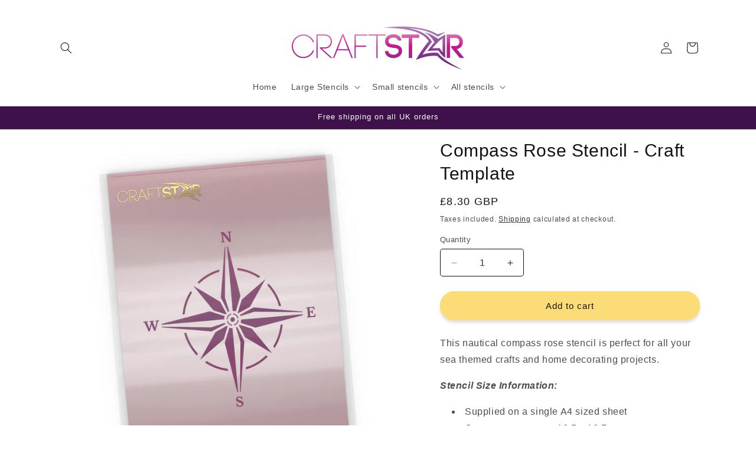

--- FILE ---
content_type: text/html; charset=utf-8
request_url: https://craftstar.co.uk/products/compass-rose-stencil-craft-template
body_size: 38728
content:
<!doctype html>
<html class="js" lang="en">
  <head>
    <meta charset="utf-8">
    <meta name="p:domain_verify" content="68ddf01ef439440781d5129ef0a8a856"/>
    <meta http-equiv="X-UA-Compatible" content="IE=edge">
    <meta name="viewport" content="width=device-width,initial-scale=1">
    <meta name="theme-color" content="">
    <link rel="canonical" href="https://craftstar.co.uk/products/compass-rose-stencil-craft-template"><link rel="icon" type="image/png" href="//craftstar.co.uk/cdn/shop/files/CraftStar-Stencils-Website-Faviconv2.png?crop=center&height=32&v=1717853354&width=32"><title>
      Compass Rose Stencil - Reusable Nautical Decor Template | CraftStar
</title>

    
      <meta name="description" content="This nautical compass rose stencil is perfect for all your sea themed crafts and home decorating projects.">
    

    

<meta property="og:site_name" content="CraftStar">
<meta property="og:url" content="https://craftstar.co.uk/products/compass-rose-stencil-craft-template">
<meta property="og:title" content="Compass Rose Stencil - Reusable Nautical Decor Template | CraftStar">
<meta property="og:type" content="product">
<meta property="og:description" content="This nautical compass rose stencil is perfect for all your sea themed crafts and home decorating projects."><meta property="og:image" content="http://craftstar.co.uk/cdn/shop/products/CraftStar-Compass-Rose-Stencil-HFP.jpg?v=1578828214">
  <meta property="og:image:secure_url" content="https://craftstar.co.uk/cdn/shop/products/CraftStar-Compass-Rose-Stencil-HFP.jpg?v=1578828214">
  <meta property="og:image:width" content="1600">
  <meta property="og:image:height" content="1600"><meta property="og:price:amount" content="8.30">
  <meta property="og:price:currency" content="GBP"><meta name="twitter:site" content="@craftstaronline"><meta name="twitter:card" content="summary_large_image">
<meta name="twitter:title" content="Compass Rose Stencil - Reusable Nautical Decor Template | CraftStar">
<meta name="twitter:description" content="This nautical compass rose stencil is perfect for all your sea themed crafts and home decorating projects.">


    <script src="//craftstar.co.uk/cdn/shop/t/8/assets/constants.js?v=132983761750457495441718964604" defer="defer"></script>
    <script src="//craftstar.co.uk/cdn/shop/t/8/assets/pubsub.js?v=158357773527763999511718964604" defer="defer"></script>
    <script src="//craftstar.co.uk/cdn/shop/t/8/assets/global.js?v=88558128918567037191718964604" defer="defer"></script><script src="//craftstar.co.uk/cdn/shop/t/8/assets/animations.js?v=88693664871331136111718964603" defer="defer"></script><script>window.performance && window.performance.mark && window.performance.mark('shopify.content_for_header.start');</script><meta name="google-site-verification" content="4Sd22GZyrZAKLgSU7vZxTFrtlm2yMBSnMh0jeraaKDc">
<meta id="shopify-digital-wallet" name="shopify-digital-wallet" content="/27178020/digital_wallets/dialog">
<meta name="shopify-checkout-api-token" content="297c0d83d505ab01201d23a028abc748">
<link rel="alternate" type="application/json+oembed" href="https://craftstar.co.uk/products/compass-rose-stencil-craft-template.oembed">
<script async="async" src="/checkouts/internal/preloads.js?locale=en-GB"></script>
<link rel="preconnect" href="https://shop.app" crossorigin="anonymous">
<script async="async" src="https://shop.app/checkouts/internal/preloads.js?locale=en-GB&shop_id=27178020" crossorigin="anonymous"></script>
<script id="apple-pay-shop-capabilities" type="application/json">{"shopId":27178020,"countryCode":"GB","currencyCode":"GBP","merchantCapabilities":["supports3DS"],"merchantId":"gid:\/\/shopify\/Shop\/27178020","merchantName":"CraftStar","requiredBillingContactFields":["postalAddress","email"],"requiredShippingContactFields":["postalAddress","email"],"shippingType":"shipping","supportedNetworks":["visa","maestro","masterCard","amex","discover","elo"],"total":{"type":"pending","label":"CraftStar","amount":"1.00"},"shopifyPaymentsEnabled":true,"supportsSubscriptions":true}</script>
<script id="shopify-features" type="application/json">{"accessToken":"297c0d83d505ab01201d23a028abc748","betas":["rich-media-storefront-analytics"],"domain":"craftstar.co.uk","predictiveSearch":true,"shopId":27178020,"locale":"en"}</script>
<script>var Shopify = Shopify || {};
Shopify.shop = "craftstar-stencils.myshopify.com";
Shopify.locale = "en";
Shopify.currency = {"active":"GBP","rate":"1.0"};
Shopify.country = "GB";
Shopify.theme = {"name":"Spotlight","id":128226754658,"schema_name":"Spotlight","schema_version":"15.0.0","theme_store_id":1891,"role":"main"};
Shopify.theme.handle = "null";
Shopify.theme.style = {"id":null,"handle":null};
Shopify.cdnHost = "craftstar.co.uk/cdn";
Shopify.routes = Shopify.routes || {};
Shopify.routes.root = "/";</script>
<script type="module">!function(o){(o.Shopify=o.Shopify||{}).modules=!0}(window);</script>
<script>!function(o){function n(){var o=[];function n(){o.push(Array.prototype.slice.apply(arguments))}return n.q=o,n}var t=o.Shopify=o.Shopify||{};t.loadFeatures=n(),t.autoloadFeatures=n()}(window);</script>
<script>
  window.ShopifyPay = window.ShopifyPay || {};
  window.ShopifyPay.apiHost = "shop.app\/pay";
  window.ShopifyPay.redirectState = null;
</script>
<script id="shop-js-analytics" type="application/json">{"pageType":"product"}</script>
<script defer="defer" async type="module" src="//craftstar.co.uk/cdn/shopifycloud/shop-js/modules/v2/client.init-shop-cart-sync_BT-GjEfc.en.esm.js"></script>
<script defer="defer" async type="module" src="//craftstar.co.uk/cdn/shopifycloud/shop-js/modules/v2/chunk.common_D58fp_Oc.esm.js"></script>
<script defer="defer" async type="module" src="//craftstar.co.uk/cdn/shopifycloud/shop-js/modules/v2/chunk.modal_xMitdFEc.esm.js"></script>
<script type="module">
  await import("//craftstar.co.uk/cdn/shopifycloud/shop-js/modules/v2/client.init-shop-cart-sync_BT-GjEfc.en.esm.js");
await import("//craftstar.co.uk/cdn/shopifycloud/shop-js/modules/v2/chunk.common_D58fp_Oc.esm.js");
await import("//craftstar.co.uk/cdn/shopifycloud/shop-js/modules/v2/chunk.modal_xMitdFEc.esm.js");

  window.Shopify.SignInWithShop?.initShopCartSync?.({"fedCMEnabled":true,"windoidEnabled":true});

</script>
<script>
  window.Shopify = window.Shopify || {};
  if (!window.Shopify.featureAssets) window.Shopify.featureAssets = {};
  window.Shopify.featureAssets['shop-js'] = {"shop-cart-sync":["modules/v2/client.shop-cart-sync_DZOKe7Ll.en.esm.js","modules/v2/chunk.common_D58fp_Oc.esm.js","modules/v2/chunk.modal_xMitdFEc.esm.js"],"init-fed-cm":["modules/v2/client.init-fed-cm_B6oLuCjv.en.esm.js","modules/v2/chunk.common_D58fp_Oc.esm.js","modules/v2/chunk.modal_xMitdFEc.esm.js"],"shop-cash-offers":["modules/v2/client.shop-cash-offers_D2sdYoxE.en.esm.js","modules/v2/chunk.common_D58fp_Oc.esm.js","modules/v2/chunk.modal_xMitdFEc.esm.js"],"shop-login-button":["modules/v2/client.shop-login-button_QeVjl5Y3.en.esm.js","modules/v2/chunk.common_D58fp_Oc.esm.js","modules/v2/chunk.modal_xMitdFEc.esm.js"],"pay-button":["modules/v2/client.pay-button_DXTOsIq6.en.esm.js","modules/v2/chunk.common_D58fp_Oc.esm.js","modules/v2/chunk.modal_xMitdFEc.esm.js"],"shop-button":["modules/v2/client.shop-button_DQZHx9pm.en.esm.js","modules/v2/chunk.common_D58fp_Oc.esm.js","modules/v2/chunk.modal_xMitdFEc.esm.js"],"avatar":["modules/v2/client.avatar_BTnouDA3.en.esm.js"],"init-windoid":["modules/v2/client.init-windoid_CR1B-cfM.en.esm.js","modules/v2/chunk.common_D58fp_Oc.esm.js","modules/v2/chunk.modal_xMitdFEc.esm.js"],"init-shop-for-new-customer-accounts":["modules/v2/client.init-shop-for-new-customer-accounts_C_vY_xzh.en.esm.js","modules/v2/client.shop-login-button_QeVjl5Y3.en.esm.js","modules/v2/chunk.common_D58fp_Oc.esm.js","modules/v2/chunk.modal_xMitdFEc.esm.js"],"init-shop-email-lookup-coordinator":["modules/v2/client.init-shop-email-lookup-coordinator_BI7n9ZSv.en.esm.js","modules/v2/chunk.common_D58fp_Oc.esm.js","modules/v2/chunk.modal_xMitdFEc.esm.js"],"init-shop-cart-sync":["modules/v2/client.init-shop-cart-sync_BT-GjEfc.en.esm.js","modules/v2/chunk.common_D58fp_Oc.esm.js","modules/v2/chunk.modal_xMitdFEc.esm.js"],"shop-toast-manager":["modules/v2/client.shop-toast-manager_DiYdP3xc.en.esm.js","modules/v2/chunk.common_D58fp_Oc.esm.js","modules/v2/chunk.modal_xMitdFEc.esm.js"],"init-customer-accounts":["modules/v2/client.init-customer-accounts_D9ZNqS-Q.en.esm.js","modules/v2/client.shop-login-button_QeVjl5Y3.en.esm.js","modules/v2/chunk.common_D58fp_Oc.esm.js","modules/v2/chunk.modal_xMitdFEc.esm.js"],"init-customer-accounts-sign-up":["modules/v2/client.init-customer-accounts-sign-up_iGw4briv.en.esm.js","modules/v2/client.shop-login-button_QeVjl5Y3.en.esm.js","modules/v2/chunk.common_D58fp_Oc.esm.js","modules/v2/chunk.modal_xMitdFEc.esm.js"],"shop-follow-button":["modules/v2/client.shop-follow-button_CqMgW2wH.en.esm.js","modules/v2/chunk.common_D58fp_Oc.esm.js","modules/v2/chunk.modal_xMitdFEc.esm.js"],"checkout-modal":["modules/v2/client.checkout-modal_xHeaAweL.en.esm.js","modules/v2/chunk.common_D58fp_Oc.esm.js","modules/v2/chunk.modal_xMitdFEc.esm.js"],"shop-login":["modules/v2/client.shop-login_D91U-Q7h.en.esm.js","modules/v2/chunk.common_D58fp_Oc.esm.js","modules/v2/chunk.modal_xMitdFEc.esm.js"],"lead-capture":["modules/v2/client.lead-capture_BJmE1dJe.en.esm.js","modules/v2/chunk.common_D58fp_Oc.esm.js","modules/v2/chunk.modal_xMitdFEc.esm.js"],"payment-terms":["modules/v2/client.payment-terms_Ci9AEqFq.en.esm.js","modules/v2/chunk.common_D58fp_Oc.esm.js","modules/v2/chunk.modal_xMitdFEc.esm.js"]};
</script>
<script>(function() {
  var isLoaded = false;
  function asyncLoad() {
    if (isLoaded) return;
    isLoaded = true;
    var urls = ["https:\/\/cdn.nfcube.com\/instafeed-7a80acb1eafa85dfa288650df98bfe6f.js?shop=craftstar-stencils.myshopify.com"];
    for (var i = 0; i < urls.length; i++) {
      var s = document.createElement('script');
      s.type = 'text/javascript';
      s.async = true;
      s.src = urls[i];
      var x = document.getElementsByTagName('script')[0];
      x.parentNode.insertBefore(s, x);
    }
  };
  if(window.attachEvent) {
    window.attachEvent('onload', asyncLoad);
  } else {
    window.addEventListener('load', asyncLoad, false);
  }
})();</script>
<script id="__st">var __st={"a":27178020,"offset":0,"reqid":"192f4770-2f89-42b1-8a38-1b4dbac491ff-1769295770","pageurl":"craftstar.co.uk\/products\/compass-rose-stencil-craft-template","u":"ddbac51509a8","p":"product","rtyp":"product","rid":600247631916};</script>
<script>window.ShopifyPaypalV4VisibilityTracking = true;</script>
<script id="captcha-bootstrap">!function(){'use strict';const t='contact',e='account',n='new_comment',o=[[t,t],['blogs',n],['comments',n],[t,'customer']],c=[[e,'customer_login'],[e,'guest_login'],[e,'recover_customer_password'],[e,'create_customer']],r=t=>t.map((([t,e])=>`form[action*='/${t}']:not([data-nocaptcha='true']) input[name='form_type'][value='${e}']`)).join(','),a=t=>()=>t?[...document.querySelectorAll(t)].map((t=>t.form)):[];function s(){const t=[...o],e=r(t);return a(e)}const i='password',u='form_key',d=['recaptcha-v3-token','g-recaptcha-response','h-captcha-response',i],f=()=>{try{return window.sessionStorage}catch{return}},m='__shopify_v',_=t=>t.elements[u];function p(t,e,n=!1){try{const o=window.sessionStorage,c=JSON.parse(o.getItem(e)),{data:r}=function(t){const{data:e,action:n}=t;return t[m]||n?{data:e,action:n}:{data:t,action:n}}(c);for(const[e,n]of Object.entries(r))t.elements[e]&&(t.elements[e].value=n);n&&o.removeItem(e)}catch(o){console.error('form repopulation failed',{error:o})}}const l='form_type',E='cptcha';function T(t){t.dataset[E]=!0}const w=window,h=w.document,L='Shopify',v='ce_forms',y='captcha';let A=!1;((t,e)=>{const n=(g='f06e6c50-85a8-45c8-87d0-21a2b65856fe',I='https://cdn.shopify.com/shopifycloud/storefront-forms-hcaptcha/ce_storefront_forms_captcha_hcaptcha.v1.5.2.iife.js',D={infoText:'Protected by hCaptcha',privacyText:'Privacy',termsText:'Terms'},(t,e,n)=>{const o=w[L][v],c=o.bindForm;if(c)return c(t,g,e,D).then(n);var r;o.q.push([[t,g,e,D],n]),r=I,A||(h.body.append(Object.assign(h.createElement('script'),{id:'captcha-provider',async:!0,src:r})),A=!0)});var g,I,D;w[L]=w[L]||{},w[L][v]=w[L][v]||{},w[L][v].q=[],w[L][y]=w[L][y]||{},w[L][y].protect=function(t,e){n(t,void 0,e),T(t)},Object.freeze(w[L][y]),function(t,e,n,w,h,L){const[v,y,A,g]=function(t,e,n){const i=e?o:[],u=t?c:[],d=[...i,...u],f=r(d),m=r(i),_=r(d.filter((([t,e])=>n.includes(e))));return[a(f),a(m),a(_),s()]}(w,h,L),I=t=>{const e=t.target;return e instanceof HTMLFormElement?e:e&&e.form},D=t=>v().includes(t);t.addEventListener('submit',(t=>{const e=I(t);if(!e)return;const n=D(e)&&!e.dataset.hcaptchaBound&&!e.dataset.recaptchaBound,o=_(e),c=g().includes(e)&&(!o||!o.value);(n||c)&&t.preventDefault(),c&&!n&&(function(t){try{if(!f())return;!function(t){const e=f();if(!e)return;const n=_(t);if(!n)return;const o=n.value;o&&e.removeItem(o)}(t);const e=Array.from(Array(32),(()=>Math.random().toString(36)[2])).join('');!function(t,e){_(t)||t.append(Object.assign(document.createElement('input'),{type:'hidden',name:u})),t.elements[u].value=e}(t,e),function(t,e){const n=f();if(!n)return;const o=[...t.querySelectorAll(`input[type='${i}']`)].map((({name:t})=>t)),c=[...d,...o],r={};for(const[a,s]of new FormData(t).entries())c.includes(a)||(r[a]=s);n.setItem(e,JSON.stringify({[m]:1,action:t.action,data:r}))}(t,e)}catch(e){console.error('failed to persist form',e)}}(e),e.submit())}));const S=(t,e)=>{t&&!t.dataset[E]&&(n(t,e.some((e=>e===t))),T(t))};for(const o of['focusin','change'])t.addEventListener(o,(t=>{const e=I(t);D(e)&&S(e,y())}));const B=e.get('form_key'),M=e.get(l),P=B&&M;t.addEventListener('DOMContentLoaded',(()=>{const t=y();if(P)for(const e of t)e.elements[l].value===M&&p(e,B);[...new Set([...A(),...v().filter((t=>'true'===t.dataset.shopifyCaptcha))])].forEach((e=>S(e,t)))}))}(h,new URLSearchParams(w.location.search),n,t,e,['guest_login'])})(!0,!0)}();</script>
<script integrity="sha256-4kQ18oKyAcykRKYeNunJcIwy7WH5gtpwJnB7kiuLZ1E=" data-source-attribution="shopify.loadfeatures" defer="defer" src="//craftstar.co.uk/cdn/shopifycloud/storefront/assets/storefront/load_feature-a0a9edcb.js" crossorigin="anonymous"></script>
<script crossorigin="anonymous" defer="defer" src="//craftstar.co.uk/cdn/shopifycloud/storefront/assets/shopify_pay/storefront-65b4c6d7.js?v=20250812"></script>
<script data-source-attribution="shopify.dynamic_checkout.dynamic.init">var Shopify=Shopify||{};Shopify.PaymentButton=Shopify.PaymentButton||{isStorefrontPortableWallets:!0,init:function(){window.Shopify.PaymentButton.init=function(){};var t=document.createElement("script");t.src="https://craftstar.co.uk/cdn/shopifycloud/portable-wallets/latest/portable-wallets.en.js",t.type="module",document.head.appendChild(t)}};
</script>
<script data-source-attribution="shopify.dynamic_checkout.buyer_consent">
  function portableWalletsHideBuyerConsent(e){var t=document.getElementById("shopify-buyer-consent"),n=document.getElementById("shopify-subscription-policy-button");t&&n&&(t.classList.add("hidden"),t.setAttribute("aria-hidden","true"),n.removeEventListener("click",e))}function portableWalletsShowBuyerConsent(e){var t=document.getElementById("shopify-buyer-consent"),n=document.getElementById("shopify-subscription-policy-button");t&&n&&(t.classList.remove("hidden"),t.removeAttribute("aria-hidden"),n.addEventListener("click",e))}window.Shopify?.PaymentButton&&(window.Shopify.PaymentButton.hideBuyerConsent=portableWalletsHideBuyerConsent,window.Shopify.PaymentButton.showBuyerConsent=portableWalletsShowBuyerConsent);
</script>
<script data-source-attribution="shopify.dynamic_checkout.cart.bootstrap">document.addEventListener("DOMContentLoaded",(function(){function t(){return document.querySelector("shopify-accelerated-checkout-cart, shopify-accelerated-checkout")}if(t())Shopify.PaymentButton.init();else{new MutationObserver((function(e,n){t()&&(Shopify.PaymentButton.init(),n.disconnect())})).observe(document.body,{childList:!0,subtree:!0})}}));
</script>
<link id="shopify-accelerated-checkout-styles" rel="stylesheet" media="screen" href="https://craftstar.co.uk/cdn/shopifycloud/portable-wallets/latest/accelerated-checkout-backwards-compat.css" crossorigin="anonymous">
<style id="shopify-accelerated-checkout-cart">
        #shopify-buyer-consent {
  margin-top: 1em;
  display: inline-block;
  width: 100%;
}

#shopify-buyer-consent.hidden {
  display: none;
}

#shopify-subscription-policy-button {
  background: none;
  border: none;
  padding: 0;
  text-decoration: underline;
  font-size: inherit;
  cursor: pointer;
}

#shopify-subscription-policy-button::before {
  box-shadow: none;
}

      </style>
<script id="sections-script" data-sections="header" defer="defer" src="//craftstar.co.uk/cdn/shop/t/8/compiled_assets/scripts.js?v=152"></script>
<script>window.performance && window.performance.mark && window.performance.mark('shopify.content_for_header.end');</script>


    <style data-shopify>
      
      
      
      
      

      
        :root,
        .color-scheme-1 {
          --color-background: 255,255,255;
        
          --gradient-background: #ffffff;
        

        

        --color-foreground: 18,18,18;
        --color-background-contrast: 191,191,191;
        --color-shadow: 18,18,18;
        --color-button: 252,220,119;
        --color-button-text: 18,18,18;
        --color-secondary-button: 255,255,255;
        --color-secondary-button-text: 18,18,18;
        --color-link: 18,18,18;
        --color-badge-foreground: 18,18,18;
        --color-badge-background: 255,255,255;
        --color-badge-border: 18,18,18;
        --payment-terms-background-color: rgb(255 255 255);
      }
      
        
        .color-scheme-2 {
          --color-background: 243,243,243;
        
          --gradient-background: #f3f3f3;
        

        

        --color-foreground: 18,18,18;
        --color-background-contrast: 179,179,179;
        --color-shadow: 18,18,18;
        --color-button: 18,18,18;
        --color-button-text: 226,222,222;
        --color-secondary-button: 243,243,243;
        --color-secondary-button-text: 18,18,18;
        --color-link: 18,18,18;
        --color-badge-foreground: 18,18,18;
        --color-badge-background: 243,243,243;
        --color-badge-border: 18,18,18;
        --payment-terms-background-color: rgb(243 243 243);
      }
      
        
        .color-scheme-3 {
          --color-background: 0,0,0;
        
          --gradient-background: #000000;
        

        

        --color-foreground: 255,255,255;
        --color-background-contrast: 128,128,128;
        --color-shadow: 18,18,18;
        --color-button: 255,255,255;
        --color-button-text: 18,18,18;
        --color-secondary-button: 0,0,0;
        --color-secondary-button-text: 255,255,255;
        --color-link: 255,255,255;
        --color-badge-foreground: 255,255,255;
        --color-badge-background: 0,0,0;
        --color-badge-border: 255,255,255;
        --payment-terms-background-color: rgb(0 0 0);
      }
      
        
        .color-scheme-4 {
          --color-background: 62,17,75;
        
          --gradient-background: #3e114b;
        

        

        --color-foreground: 255,255,255;
        --color-background-contrast: 79,22,96;
        --color-shadow: 18,18,18;
        --color-button: 255,255,255;
        --color-button-text: 18,18,18;
        --color-secondary-button: 62,17,75;
        --color-secondary-button-text: 255,255,255;
        --color-link: 255,255,255;
        --color-badge-foreground: 255,255,255;
        --color-badge-background: 62,17,75;
        --color-badge-border: 255,255,255;
        --payment-terms-background-color: rgb(62 17 75);
      }
      
        
        .color-scheme-5 {
          --color-background: 185,0,0;
        
          --gradient-background: #b90000;
        

        

        --color-foreground: 255,255,255;
        --color-background-contrast: 211,0,0;
        --color-shadow: 18,18,18;
        --color-button: 255,255,255;
        --color-button-text: 185,0,0;
        --color-secondary-button: 185,0,0;
        --color-secondary-button-text: 255,255,255;
        --color-link: 255,255,255;
        --color-badge-foreground: 255,255,255;
        --color-badge-background: 185,0,0;
        --color-badge-border: 255,255,255;
        --payment-terms-background-color: rgb(185 0 0);
      }
      

      body, .color-scheme-1, .color-scheme-2, .color-scheme-3, .color-scheme-4, .color-scheme-5 {
        color: rgba(var(--color-foreground), 0.75);
        background-color: rgb(var(--color-background));
      }

      :root {
        --font-body-family: "system_ui", -apple-system, 'Segoe UI', Roboto, 'Helvetica Neue', 'Noto Sans', 'Liberation Sans', Arial, sans-serif, 'Apple Color Emoji', 'Segoe UI Emoji', 'Segoe UI Symbol', 'Noto Color Emoji';
        --font-body-style: normal;
        --font-body-weight: 400;
        --font-body-weight-bold: 700;

        --font-heading-family: "system_ui", -apple-system, 'Segoe UI', Roboto, 'Helvetica Neue', 'Noto Sans', 'Liberation Sans', Arial, sans-serif, 'Apple Color Emoji', 'Segoe UI Emoji', 'Segoe UI Symbol', 'Noto Color Emoji';
        --font-heading-style: normal;
        --font-heading-weight: 400;

        --font-body-scale: 1.0;
        --font-heading-scale: 1.0;

        --media-padding: px;
        --media-border-opacity: 0.0;
        --media-border-width: 0px;
        --media-radius: 4px;
        --media-shadow-opacity: 0.0;
        --media-shadow-horizontal-offset: 0px;
        --media-shadow-vertical-offset: 4px;
        --media-shadow-blur-radius: 5px;
        --media-shadow-visible: 0;

        --page-width: 120rem;
        --page-width-margin: 0rem;

        --product-card-image-padding: 0.0rem;
        --product-card-corner-radius: 1.6rem;
        --product-card-text-alignment: center;
        --product-card-border-width: 0.0rem;
        --product-card-border-opacity: 0.1;
        --product-card-shadow-opacity: 0.0;
        --product-card-shadow-visible: 0;
        --product-card-shadow-horizontal-offset: 0.0rem;
        --product-card-shadow-vertical-offset: 0.4rem;
        --product-card-shadow-blur-radius: 0.5rem;

        --collection-card-image-padding: 0.0rem;
        --collection-card-corner-radius: 1.6rem;
        --collection-card-text-alignment: center;
        --collection-card-border-width: 0.0rem;
        --collection-card-border-opacity: 0.1;
        --collection-card-shadow-opacity: 0.0;
        --collection-card-shadow-visible: 0;
        --collection-card-shadow-horizontal-offset: 0.0rem;
        --collection-card-shadow-vertical-offset: 0.4rem;
        --collection-card-shadow-blur-radius: 0.5rem;

        --blog-card-image-padding: 0.0rem;
        --blog-card-corner-radius: 1.6rem;
        --blog-card-text-alignment: center;
        --blog-card-border-width: 0.0rem;
        --blog-card-border-opacity: 0.1;
        --blog-card-shadow-opacity: 0.0;
        --blog-card-shadow-visible: 0;
        --blog-card-shadow-horizontal-offset: 0.0rem;
        --blog-card-shadow-vertical-offset: 0.4rem;
        --blog-card-shadow-blur-radius: 0.5rem;

        --badge-corner-radius: 0.4rem;

        --popup-border-width: 1px;
        --popup-border-opacity: 1.0;
        --popup-corner-radius: 4px;
        --popup-shadow-opacity: 0.0;
        --popup-shadow-horizontal-offset: 0px;
        --popup-shadow-vertical-offset: 4px;
        --popup-shadow-blur-radius: 5px;

        --drawer-border-width: 1px;
        --drawer-border-opacity: 0.1;
        --drawer-shadow-opacity: 0.0;
        --drawer-shadow-horizontal-offset: 0px;
        --drawer-shadow-vertical-offset: 4px;
        --drawer-shadow-blur-radius: 5px;

        --spacing-sections-desktop: 0px;
        --spacing-sections-mobile: 0px;

        --grid-desktop-vertical-spacing: 16px;
        --grid-desktop-horizontal-spacing: 16px;
        --grid-mobile-vertical-spacing: 8px;
        --grid-mobile-horizontal-spacing: 8px;

        --text-boxes-border-opacity: 0.1;
        --text-boxes-border-width: 0px;
        --text-boxes-radius: 0px;
        --text-boxes-shadow-opacity: 0.0;
        --text-boxes-shadow-visible: 0;
        --text-boxes-shadow-horizontal-offset: 0px;
        --text-boxes-shadow-vertical-offset: 4px;
        --text-boxes-shadow-blur-radius: 5px;

        --buttons-radius: 40px;
        --buttons-radius-outset: 42px;
        --buttons-border-width: 2px;
        --buttons-border-opacity: 1.0;
        --buttons-shadow-opacity: 0.15;
        --buttons-shadow-visible: 1;
        --buttons-shadow-horizontal-offset: 0px;
        --buttons-shadow-vertical-offset: 4px;
        --buttons-shadow-blur-radius: 5px;
        --buttons-border-offset: 0.3px;

        --inputs-radius: 4px;
        --inputs-border-width: 1px;
        --inputs-border-opacity: 1.0;
        --inputs-shadow-opacity: 0.0;
        --inputs-shadow-horizontal-offset: 0px;
        --inputs-margin-offset: 0px;
        --inputs-shadow-vertical-offset: 4px;
        --inputs-shadow-blur-radius: 5px;
        --inputs-radius-outset: 5px;

        --variant-pills-radius: 40px;
        --variant-pills-border-width: 1px;
        --variant-pills-border-opacity: 0.55;
        --variant-pills-shadow-opacity: 0.0;
        --variant-pills-shadow-horizontal-offset: 0px;
        --variant-pills-shadow-vertical-offset: 4px;
        --variant-pills-shadow-blur-radius: 5px;
      }

      *,
      *::before,
      *::after {
        box-sizing: inherit;
      }

      html {
        box-sizing: border-box;
        font-size: calc(var(--font-body-scale) * 62.5%);
        height: 100%;
      }

      body {
        display: grid;
        grid-template-rows: auto auto 1fr auto;
        grid-template-columns: 100%;
        min-height: 100%;
        margin: 0;
        font-size: 1.5rem;
        letter-spacing: 0.06rem;
        line-height: calc(1 + 0.8 / var(--font-body-scale));
        font-family: var(--font-body-family);
        font-style: var(--font-body-style);
        font-weight: var(--font-body-weight);
      }

      @media screen and (min-width: 750px) {
        body {
          font-size: 1.6rem;
        }
      }
    </style>

    <link href="//craftstar.co.uk/cdn/shop/t/8/assets/base.css?v=155294859434750486431718964603" rel="stylesheet" type="text/css" media="all" />
<link
        rel="stylesheet"
        href="//craftstar.co.uk/cdn/shop/t/8/assets/component-predictive-search.css?v=118923337488134913561718964604"
        media="print"
        onload="this.media='all'"
      ><script>
      if (Shopify.designMode) {
        document.documentElement.classList.add('shopify-design-mode');
      }
    </script>
    <meta name="google-site-verification" content="4Sd22GZyrZAKLgSU7vZxTFrtlm2yMBSnMh0jeraaKDc" />
  <!-- BEGIN app block: shopify://apps/essential-announcer/blocks/app-embed/93b5429f-c8d6-4c33-ae14-250fd84f361b --><script>
  
    window.essentialAnnouncementConfigs = [{"id":"59ce73c2-a0d1-4b21-b4f4-d807fa34f620","createdAt":"2024-06-07T12:09:47.441+00:00","name":"HOLIDAY MODE","title":"CraftStar staff are currently on holiday - we'll rerurn on the DDth of MMMMMMM to restart shipping. You can still place orders whilst we are away.","subheading":"","style":{"icon":{"size":32,"originalColor":true,"color":{"hex":"#333333"},"background":{"hex":"#ffffff"},"cornerRadius":4},"selectedTemplate":"Sunny Evening","position":"top-page","stickyBar":false,"backgroundType":"singleBackground","singleColor":"#FCE38A","gradientTurn":"90","gradientStart":"#DDDDDD","gradientEnd":"#FFFFFF","borderRadius":"0","borderSize":"0","borderColor":"#FFFFFF","titleSize":"18","titleColor":"#c64e2d","font":"","subheadingSize":"14","subheadingColor":"#c64e2d","buttonBackgroundColor":"#f4553a","buttonFontSize":"14","buttonFontColor":"#FFFFFF","buttonBorderRadius":"4","closeIconColor":"#c64e2d","arrowIconColor":"#c64e2d"},"announcementType":"running-line","announcementPlacement":"custom","published":true,"showOnProducts":[],"showOnCollections":[],"updatedAt":"2024-06-07T12:16:45.369+00:00","CTAType":"","CTALink":"https://craftstar-stencils.myshopify.com","closeButton":false,"buttonText":"Shop now!","announcements":[{"title":"Enjoy a 20% discount on all our products!","subheading":"","CTAType":"button","buttonText":"Shop now!","CTALink":"","icon":"","id":518},{"title":"Enjoy a 20% discount on all our products!","subheading":"","CTAType":"button","buttonText":"Shop now!","CTALink":"","icon":"","id":184}],"shop":"craftstar-stencils.myshopify.com","animationSpeed":57,"rotateDuration":4,"translations":[],"startDate":null,"endDate":null,"icon":""}];
  
  window.essentialAnnouncementMeta = {
    productCollections: [{"id":13774520364,"handle":"craft-stencils","title":"Craft Stencils","updated_at":"2025-11-25T12:09:06+00:00","body_html":"","published_at":"2018-01-15T17:22:10+00:00","sort_order":"best-selling","template_suffix":"","disjunctive":false,"rules":[{"column":"tag","relation":"equals","condition":"Craft stencil"}],"published_scope":"web"},{"id":13818527788,"handle":"feature-stencils","title":"Decorative Elements","updated_at":"2026-01-13T12:07:15+00:00","body_html":"","published_at":"2018-01-15T19:04:17+00:00","sort_order":"best-selling","template_suffix":null,"disjunctive":true,"rules":[{"column":"tag","relation":"equals","condition":"Allover pattern"},{"column":"tag","relation":"equals","condition":"Feature"},{"column":"tag","relation":"equals","condition":"Flourish"},{"column":"tag","relation":"equals","condition":"Border"},{"column":"tag","relation":"equals","condition":"Symbols and shapes"}],"published_scope":"web"},{"id":13784088620,"handle":"nautical-stencil-designs","title":"Nautical Stencils","updated_at":"2025-11-10T12:08:46+00:00","body_html":"","published_at":"2018-01-15T17:42:30+00:00","sort_order":"best-selling","template_suffix":"","disjunctive":false,"rules":[{"column":"tag","relation":"equals","condition":"Nautical"}],"published_scope":"web","image":{"created_at":"2024-06-21T16:05:45+01:00","alt":"CraftStar Nautical Compass Stencil - Gold Leaf on Hardwood","width":1000,"height":1000,"src":"\/\/craftstar.co.uk\/cdn\/shop\/collections\/CraftStar_Compass_Stencil_-_Metallic_Gold_On_Hardwood_Panel.jpg?v=1718982345"}},{"id":13779894316,"handle":"other-stencils","title":"Other Stencils","updated_at":"2025-11-25T12:09:06+00:00","body_html":"","published_at":"2018-01-15T17:32:30+00:00","sort_order":"best-selling","template_suffix":"","disjunctive":true,"rules":[{"column":"tag","relation":"equals","condition":"Seasonal"},{"column":"tag","relation":"equals","condition":"Craft stencil"},{"column":"tag","relation":"equals","condition":"Chalkboard stencil"}],"published_scope":"web","image":{"created_at":"2024-06-21T15:53:19+01:00","alt":null,"width":1200,"height":1200,"src":"\/\/craftstar.co.uk\/cdn\/shop\/collections\/CraftStar_Witch_Coffee_Duster.jpg?v=1718981600"}},{"id":13816397868,"handle":"symbols-shapes","title":"Symbols \u0026 Shapes","updated_at":"2026-01-13T12:07:15+00:00","body_html":"","published_at":"2018-01-15T18:59:47+00:00","sort_order":"best-selling","template_suffix":"","disjunctive":true,"rules":[{"column":"tag","relation":"equals","condition":"Symbols and shapes"},{"column":"tag","relation":"equals","condition":"Flag"}],"published_scope":"web","image":{"created_at":"2024-06-21T16:15:49+01:00","alt":"CraftStar Vegvisir Stencil - Icelandic Runeic Compass","width":2000,"height":2000,"src":"\/\/craftstar.co.uk\/cdn\/shop\/collections\/Vegvisir_Stencil_Large_Stencil_on_white_wall.jpg?v=1718982949"}}],
    productData: {"id":600247631916,"title":"Compass Rose Stencil - Craft Template","handle":"compass-rose-stencil-craft-template","description":"\u003cp\u003e\u003cspan\u003eThis nautical compass rose stencil is perfect for all your sea themed crafts and home decorating projects.\u003c\/span\u003e\u003c\/p\u003e\n\u003cp\u003e\u003cstrong\u003e\u003cem\u003eStencil Size Information:\u003c\/em\u003e\u003c\/strong\u003e\u003c\/p\u003e\n\u003cul\u003e\n\u003cli\u003eSupplied on a single A4 sized sheet\u003c\/li\u003e\n\u003cli\u003eCompass measures 16.5 x 16.7 cm\u003c\/li\u003e\n\u003c\/ul\u003e","published_at":"2018-01-09T16:36:14+00:00","created_at":"2018-02-24T15:31:32+00:00","vendor":"CraftStar","type":"Craft Stencil","tags":["Craft Stencil","nautical","Symbols and shapes"],"price":830,"price_min":830,"price_max":830,"available":true,"price_varies":false,"compare_at_price":null,"compare_at_price_min":0,"compare_at_price_max":0,"compare_at_price_varies":false,"variants":[{"id":7237228068908,"title":"Default Title","option1":"Default Title","option2":null,"option3":null,"sku":"CS10071","requires_shipping":true,"taxable":true,"featured_image":null,"available":true,"name":"Compass Rose Stencil - Craft Template","public_title":null,"options":["Default Title"],"price":830,"weight":110,"compare_at_price":null,"inventory_management":null,"barcode":"","requires_selling_plan":false,"selling_plan_allocations":[]}],"images":["\/\/craftstar.co.uk\/cdn\/shop\/products\/CraftStar-Compass-Rose-Stencil-HFP.jpg?v=1578828214","\/\/craftstar.co.uk\/cdn\/shop\/products\/A4_Compass_Rose_stencil_in_white.jpg?v=1578828214","\/\/craftstar.co.uk\/cdn\/shop\/products\/A4_Compass_Rose_stencil_in_black.jpg?v=1578828214","\/\/craftstar.co.uk\/cdn\/shop\/products\/A4_Compass_Rose_stencil_in_frame.jpg?v=1578828214","\/\/craftstar.co.uk\/cdn\/shop\/products\/CraftStar_A4_Compass_Rose_Stencil_Size.jpg?v=1578828214"],"featured_image":"\/\/craftstar.co.uk\/cdn\/shop\/products\/CraftStar-Compass-Rose-Stencil-HFP.jpg?v=1578828214","options":["Title"],"media":[{"alt":null,"id":5714115723362,"position":1,"preview_image":{"aspect_ratio":1.0,"height":1600,"width":1600,"src":"\/\/craftstar.co.uk\/cdn\/shop\/products\/CraftStar-Compass-Rose-Stencil-HFP.jpg?v=1578828214"},"aspect_ratio":1.0,"height":1600,"media_type":"image","src":"\/\/craftstar.co.uk\/cdn\/shop\/products\/CraftStar-Compass-Rose-Stencil-HFP.jpg?v=1578828214","width":1600},{"alt":"CraftStar Compass Stencil - Nautical Decor","id":1012683112492,"position":2,"preview_image":{"aspect_ratio":1.0,"height":1200,"width":1200,"src":"\/\/craftstar.co.uk\/cdn\/shop\/products\/A4_Compass_Rose_stencil_in_white.jpg?v=1578828214"},"aspect_ratio":1.0,"height":1200,"media_type":"image","src":"\/\/craftstar.co.uk\/cdn\/shop\/products\/A4_Compass_Rose_stencil_in_white.jpg?v=1578828214","width":1200},{"alt":"CraftStar Compass Stencil on Wall","id":1012682915884,"position":3,"preview_image":{"aspect_ratio":1.0,"height":1200,"width":1200,"src":"\/\/craftstar.co.uk\/cdn\/shop\/products\/A4_Compass_Rose_stencil_in_black.jpg?v=1578828214"},"aspect_ratio":1.0,"height":1200,"media_type":"image","src":"\/\/craftstar.co.uk\/cdn\/shop\/products\/A4_Compass_Rose_stencil_in_black.jpg?v=1578828214","width":1200},{"alt":"CraftStar Compass Stencil","id":1012683309100,"position":4,"preview_image":{"aspect_ratio":1.0,"height":1200,"width":1200,"src":"\/\/craftstar.co.uk\/cdn\/shop\/products\/A4_Compass_Rose_stencil_in_frame.jpg?v=1578828214"},"aspect_ratio":1.0,"height":1200,"media_type":"image","src":"\/\/craftstar.co.uk\/cdn\/shop\/products\/A4_Compass_Rose_stencil_in_frame.jpg?v=1578828214","width":1200},{"alt":"CraftStar Compass Stencil - Size Guide","id":1012682981420,"position":5,"preview_image":{"aspect_ratio":1.0,"height":1200,"width":1200,"src":"\/\/craftstar.co.uk\/cdn\/shop\/products\/CraftStar_A4_Compass_Rose_Stencil_Size.jpg?v=1578828214"},"aspect_ratio":1.0,"height":1200,"media_type":"image","src":"\/\/craftstar.co.uk\/cdn\/shop\/products\/CraftStar_A4_Compass_Rose_Stencil_Size.jpg?v=1578828214","width":1200}],"requires_selling_plan":false,"selling_plan_groups":[],"content":"\u003cp\u003e\u003cspan\u003eThis nautical compass rose stencil is perfect for all your sea themed crafts and home decorating projects.\u003c\/span\u003e\u003c\/p\u003e\n\u003cp\u003e\u003cstrong\u003e\u003cem\u003eStencil Size Information:\u003c\/em\u003e\u003c\/strong\u003e\u003c\/p\u003e\n\u003cul\u003e\n\u003cli\u003eSupplied on a single A4 sized sheet\u003c\/li\u003e\n\u003cli\u003eCompass measures 16.5 x 16.7 cm\u003c\/li\u003e\n\u003c\/ul\u003e"},
    templateName: "product",
    collectionId: null,
  };
</script>

 
<style>
.essential_annoucement_bar_wrapper {display: none;}
</style>


<script src="https://cdn.shopify.com/extensions/019b9d60-ed7c-7464-ac3f-9e23a48d54ca/essential-announcement-bar-74/assets/announcement-bar-essential-apps.js" defer></script>

<!-- END app block --><link href="https://monorail-edge.shopifysvc.com" rel="dns-prefetch">
<script>(function(){if ("sendBeacon" in navigator && "performance" in window) {try {var session_token_from_headers = performance.getEntriesByType('navigation')[0].serverTiming.find(x => x.name == '_s').description;} catch {var session_token_from_headers = undefined;}var session_cookie_matches = document.cookie.match(/_shopify_s=([^;]*)/);var session_token_from_cookie = session_cookie_matches && session_cookie_matches.length === 2 ? session_cookie_matches[1] : "";var session_token = session_token_from_headers || session_token_from_cookie || "";function handle_abandonment_event(e) {var entries = performance.getEntries().filter(function(entry) {return /monorail-edge.shopifysvc.com/.test(entry.name);});if (!window.abandonment_tracked && entries.length === 0) {window.abandonment_tracked = true;var currentMs = Date.now();var navigation_start = performance.timing.navigationStart;var payload = {shop_id: 27178020,url: window.location.href,navigation_start,duration: currentMs - navigation_start,session_token,page_type: "product"};window.navigator.sendBeacon("https://monorail-edge.shopifysvc.com/v1/produce", JSON.stringify({schema_id: "online_store_buyer_site_abandonment/1.1",payload: payload,metadata: {event_created_at_ms: currentMs,event_sent_at_ms: currentMs}}));}}window.addEventListener('pagehide', handle_abandonment_event);}}());</script>
<script id="web-pixels-manager-setup">(function e(e,d,r,n,o){if(void 0===o&&(o={}),!Boolean(null===(a=null===(i=window.Shopify)||void 0===i?void 0:i.analytics)||void 0===a?void 0:a.replayQueue)){var i,a;window.Shopify=window.Shopify||{};var t=window.Shopify;t.analytics=t.analytics||{};var s=t.analytics;s.replayQueue=[],s.publish=function(e,d,r){return s.replayQueue.push([e,d,r]),!0};try{self.performance.mark("wpm:start")}catch(e){}var l=function(){var e={modern:/Edge?\/(1{2}[4-9]|1[2-9]\d|[2-9]\d{2}|\d{4,})\.\d+(\.\d+|)|Firefox\/(1{2}[4-9]|1[2-9]\d|[2-9]\d{2}|\d{4,})\.\d+(\.\d+|)|Chrom(ium|e)\/(9{2}|\d{3,})\.\d+(\.\d+|)|(Maci|X1{2}).+ Version\/(15\.\d+|(1[6-9]|[2-9]\d|\d{3,})\.\d+)([,.]\d+|)( \(\w+\)|)( Mobile\/\w+|) Safari\/|Chrome.+OPR\/(9{2}|\d{3,})\.\d+\.\d+|(CPU[ +]OS|iPhone[ +]OS|CPU[ +]iPhone|CPU IPhone OS|CPU iPad OS)[ +]+(15[._]\d+|(1[6-9]|[2-9]\d|\d{3,})[._]\d+)([._]\d+|)|Android:?[ /-](13[3-9]|1[4-9]\d|[2-9]\d{2}|\d{4,})(\.\d+|)(\.\d+|)|Android.+Firefox\/(13[5-9]|1[4-9]\d|[2-9]\d{2}|\d{4,})\.\d+(\.\d+|)|Android.+Chrom(ium|e)\/(13[3-9]|1[4-9]\d|[2-9]\d{2}|\d{4,})\.\d+(\.\d+|)|SamsungBrowser\/([2-9]\d|\d{3,})\.\d+/,legacy:/Edge?\/(1[6-9]|[2-9]\d|\d{3,})\.\d+(\.\d+|)|Firefox\/(5[4-9]|[6-9]\d|\d{3,})\.\d+(\.\d+|)|Chrom(ium|e)\/(5[1-9]|[6-9]\d|\d{3,})\.\d+(\.\d+|)([\d.]+$|.*Safari\/(?![\d.]+ Edge\/[\d.]+$))|(Maci|X1{2}).+ Version\/(10\.\d+|(1[1-9]|[2-9]\d|\d{3,})\.\d+)([,.]\d+|)( \(\w+\)|)( Mobile\/\w+|) Safari\/|Chrome.+OPR\/(3[89]|[4-9]\d|\d{3,})\.\d+\.\d+|(CPU[ +]OS|iPhone[ +]OS|CPU[ +]iPhone|CPU IPhone OS|CPU iPad OS)[ +]+(10[._]\d+|(1[1-9]|[2-9]\d|\d{3,})[._]\d+)([._]\d+|)|Android:?[ /-](13[3-9]|1[4-9]\d|[2-9]\d{2}|\d{4,})(\.\d+|)(\.\d+|)|Mobile Safari.+OPR\/([89]\d|\d{3,})\.\d+\.\d+|Android.+Firefox\/(13[5-9]|1[4-9]\d|[2-9]\d{2}|\d{4,})\.\d+(\.\d+|)|Android.+Chrom(ium|e)\/(13[3-9]|1[4-9]\d|[2-9]\d{2}|\d{4,})\.\d+(\.\d+|)|Android.+(UC? ?Browser|UCWEB|U3)[ /]?(15\.([5-9]|\d{2,})|(1[6-9]|[2-9]\d|\d{3,})\.\d+)\.\d+|SamsungBrowser\/(5\.\d+|([6-9]|\d{2,})\.\d+)|Android.+MQ{2}Browser\/(14(\.(9|\d{2,})|)|(1[5-9]|[2-9]\d|\d{3,})(\.\d+|))(\.\d+|)|K[Aa][Ii]OS\/(3\.\d+|([4-9]|\d{2,})\.\d+)(\.\d+|)/},d=e.modern,r=e.legacy,n=navigator.userAgent;return n.match(d)?"modern":n.match(r)?"legacy":"unknown"}(),u="modern"===l?"modern":"legacy",c=(null!=n?n:{modern:"",legacy:""})[u],f=function(e){return[e.baseUrl,"/wpm","/b",e.hashVersion,"modern"===e.buildTarget?"m":"l",".js"].join("")}({baseUrl:d,hashVersion:r,buildTarget:u}),m=function(e){var d=e.version,r=e.bundleTarget,n=e.surface,o=e.pageUrl,i=e.monorailEndpoint;return{emit:function(e){var a=e.status,t=e.errorMsg,s=(new Date).getTime(),l=JSON.stringify({metadata:{event_sent_at_ms:s},events:[{schema_id:"web_pixels_manager_load/3.1",payload:{version:d,bundle_target:r,page_url:o,status:a,surface:n,error_msg:t},metadata:{event_created_at_ms:s}}]});if(!i)return console&&console.warn&&console.warn("[Web Pixels Manager] No Monorail endpoint provided, skipping logging."),!1;try{return self.navigator.sendBeacon.bind(self.navigator)(i,l)}catch(e){}var u=new XMLHttpRequest;try{return u.open("POST",i,!0),u.setRequestHeader("Content-Type","text/plain"),u.send(l),!0}catch(e){return console&&console.warn&&console.warn("[Web Pixels Manager] Got an unhandled error while logging to Monorail."),!1}}}}({version:r,bundleTarget:l,surface:e.surface,pageUrl:self.location.href,monorailEndpoint:e.monorailEndpoint});try{o.browserTarget=l,function(e){var d=e.src,r=e.async,n=void 0===r||r,o=e.onload,i=e.onerror,a=e.sri,t=e.scriptDataAttributes,s=void 0===t?{}:t,l=document.createElement("script"),u=document.querySelector("head"),c=document.querySelector("body");if(l.async=n,l.src=d,a&&(l.integrity=a,l.crossOrigin="anonymous"),s)for(var f in s)if(Object.prototype.hasOwnProperty.call(s,f))try{l.dataset[f]=s[f]}catch(e){}if(o&&l.addEventListener("load",o),i&&l.addEventListener("error",i),u)u.appendChild(l);else{if(!c)throw new Error("Did not find a head or body element to append the script");c.appendChild(l)}}({src:f,async:!0,onload:function(){if(!function(){var e,d;return Boolean(null===(d=null===(e=window.Shopify)||void 0===e?void 0:e.analytics)||void 0===d?void 0:d.initialized)}()){var d=window.webPixelsManager.init(e)||void 0;if(d){var r=window.Shopify.analytics;r.replayQueue.forEach((function(e){var r=e[0],n=e[1],o=e[2];d.publishCustomEvent(r,n,o)})),r.replayQueue=[],r.publish=d.publishCustomEvent,r.visitor=d.visitor,r.initialized=!0}}},onerror:function(){return m.emit({status:"failed",errorMsg:"".concat(f," has failed to load")})},sri:function(e){var d=/^sha384-[A-Za-z0-9+/=]+$/;return"string"==typeof e&&d.test(e)}(c)?c:"",scriptDataAttributes:o}),m.emit({status:"loading"})}catch(e){m.emit({status:"failed",errorMsg:(null==e?void 0:e.message)||"Unknown error"})}}})({shopId: 27178020,storefrontBaseUrl: "https://craftstar.co.uk",extensionsBaseUrl: "https://extensions.shopifycdn.com/cdn/shopifycloud/web-pixels-manager",monorailEndpoint: "https://monorail-edge.shopifysvc.com/unstable/produce_batch",surface: "storefront-renderer",enabledBetaFlags: ["2dca8a86"],webPixelsConfigList: [{"id":"368115810","configuration":"{\"config\":\"{\\\"pixel_id\\\":\\\"G-PYFBHQYQH7\\\",\\\"target_country\\\":\\\"GB\\\",\\\"gtag_events\\\":[{\\\"type\\\":\\\"begin_checkout\\\",\\\"action_label\\\":\\\"G-PYFBHQYQH7\\\"},{\\\"type\\\":\\\"search\\\",\\\"action_label\\\":\\\"G-PYFBHQYQH7\\\"},{\\\"type\\\":\\\"view_item\\\",\\\"action_label\\\":[\\\"G-PYFBHQYQH7\\\",\\\"MC-DQ24KJPT32\\\"]},{\\\"type\\\":\\\"purchase\\\",\\\"action_label\\\":[\\\"G-PYFBHQYQH7\\\",\\\"MC-DQ24KJPT32\\\"]},{\\\"type\\\":\\\"page_view\\\",\\\"action_label\\\":[\\\"G-PYFBHQYQH7\\\",\\\"MC-DQ24KJPT32\\\"]},{\\\"type\\\":\\\"add_payment_info\\\",\\\"action_label\\\":\\\"G-PYFBHQYQH7\\\"},{\\\"type\\\":\\\"add_to_cart\\\",\\\"action_label\\\":\\\"G-PYFBHQYQH7\\\"}],\\\"enable_monitoring_mode\\\":false}\"}","eventPayloadVersion":"v1","runtimeContext":"OPEN","scriptVersion":"b2a88bafab3e21179ed38636efcd8a93","type":"APP","apiClientId":1780363,"privacyPurposes":[],"dataSharingAdjustments":{"protectedCustomerApprovalScopes":["read_customer_address","read_customer_email","read_customer_name","read_customer_personal_data","read_customer_phone"]}},{"id":"131039330","configuration":"{\"tagID\":\"2612633806407\"}","eventPayloadVersion":"v1","runtimeContext":"STRICT","scriptVersion":"18031546ee651571ed29edbe71a3550b","type":"APP","apiClientId":3009811,"privacyPurposes":["ANALYTICS","MARKETING","SALE_OF_DATA"],"dataSharingAdjustments":{"protectedCustomerApprovalScopes":["read_customer_address","read_customer_email","read_customer_name","read_customer_personal_data","read_customer_phone"]}},{"id":"182747510","eventPayloadVersion":"v1","runtimeContext":"LAX","scriptVersion":"1","type":"CUSTOM","privacyPurposes":["ANALYTICS"],"name":"Google Analytics tag (migrated)"},{"id":"shopify-app-pixel","configuration":"{}","eventPayloadVersion":"v1","runtimeContext":"STRICT","scriptVersion":"0450","apiClientId":"shopify-pixel","type":"APP","privacyPurposes":["ANALYTICS","MARKETING"]},{"id":"shopify-custom-pixel","eventPayloadVersion":"v1","runtimeContext":"LAX","scriptVersion":"0450","apiClientId":"shopify-pixel","type":"CUSTOM","privacyPurposes":["ANALYTICS","MARKETING"]}],isMerchantRequest: false,initData: {"shop":{"name":"CraftStar","paymentSettings":{"currencyCode":"GBP"},"myshopifyDomain":"craftstar-stencils.myshopify.com","countryCode":"GB","storefrontUrl":"https:\/\/craftstar.co.uk"},"customer":null,"cart":null,"checkout":null,"productVariants":[{"price":{"amount":8.3,"currencyCode":"GBP"},"product":{"title":"Compass Rose Stencil - Craft Template","vendor":"CraftStar","id":"600247631916","untranslatedTitle":"Compass Rose Stencil - Craft Template","url":"\/products\/compass-rose-stencil-craft-template","type":"Craft Stencil"},"id":"7237228068908","image":{"src":"\/\/craftstar.co.uk\/cdn\/shop\/products\/CraftStar-Compass-Rose-Stencil-HFP.jpg?v=1578828214"},"sku":"CS10071","title":"Default Title","untranslatedTitle":"Default Title"}],"purchasingCompany":null},},"https://craftstar.co.uk/cdn","fcfee988w5aeb613cpc8e4bc33m6693e112",{"modern":"","legacy":""},{"shopId":"27178020","storefrontBaseUrl":"https:\/\/craftstar.co.uk","extensionBaseUrl":"https:\/\/extensions.shopifycdn.com\/cdn\/shopifycloud\/web-pixels-manager","surface":"storefront-renderer","enabledBetaFlags":"[\"2dca8a86\"]","isMerchantRequest":"false","hashVersion":"fcfee988w5aeb613cpc8e4bc33m6693e112","publish":"custom","events":"[[\"page_viewed\",{}],[\"product_viewed\",{\"productVariant\":{\"price\":{\"amount\":8.3,\"currencyCode\":\"GBP\"},\"product\":{\"title\":\"Compass Rose Stencil - Craft Template\",\"vendor\":\"CraftStar\",\"id\":\"600247631916\",\"untranslatedTitle\":\"Compass Rose Stencil - Craft Template\",\"url\":\"\/products\/compass-rose-stencil-craft-template\",\"type\":\"Craft Stencil\"},\"id\":\"7237228068908\",\"image\":{\"src\":\"\/\/craftstar.co.uk\/cdn\/shop\/products\/CraftStar-Compass-Rose-Stencil-HFP.jpg?v=1578828214\"},\"sku\":\"CS10071\",\"title\":\"Default Title\",\"untranslatedTitle\":\"Default Title\"}}]]"});</script><script>
  window.ShopifyAnalytics = window.ShopifyAnalytics || {};
  window.ShopifyAnalytics.meta = window.ShopifyAnalytics.meta || {};
  window.ShopifyAnalytics.meta.currency = 'GBP';
  var meta = {"product":{"id":600247631916,"gid":"gid:\/\/shopify\/Product\/600247631916","vendor":"CraftStar","type":"Craft Stencil","handle":"compass-rose-stencil-craft-template","variants":[{"id":7237228068908,"price":830,"name":"Compass Rose Stencil - Craft Template","public_title":null,"sku":"CS10071"}],"remote":false},"page":{"pageType":"product","resourceType":"product","resourceId":600247631916,"requestId":"192f4770-2f89-42b1-8a38-1b4dbac491ff-1769295770"}};
  for (var attr in meta) {
    window.ShopifyAnalytics.meta[attr] = meta[attr];
  }
</script>
<script class="analytics">
  (function () {
    var customDocumentWrite = function(content) {
      var jquery = null;

      if (window.jQuery) {
        jquery = window.jQuery;
      } else if (window.Checkout && window.Checkout.$) {
        jquery = window.Checkout.$;
      }

      if (jquery) {
        jquery('body').append(content);
      }
    };

    var hasLoggedConversion = function(token) {
      if (token) {
        return document.cookie.indexOf('loggedConversion=' + token) !== -1;
      }
      return false;
    }

    var setCookieIfConversion = function(token) {
      if (token) {
        var twoMonthsFromNow = new Date(Date.now());
        twoMonthsFromNow.setMonth(twoMonthsFromNow.getMonth() + 2);

        document.cookie = 'loggedConversion=' + token + '; expires=' + twoMonthsFromNow;
      }
    }

    var trekkie = window.ShopifyAnalytics.lib = window.trekkie = window.trekkie || [];
    if (trekkie.integrations) {
      return;
    }
    trekkie.methods = [
      'identify',
      'page',
      'ready',
      'track',
      'trackForm',
      'trackLink'
    ];
    trekkie.factory = function(method) {
      return function() {
        var args = Array.prototype.slice.call(arguments);
        args.unshift(method);
        trekkie.push(args);
        return trekkie;
      };
    };
    for (var i = 0; i < trekkie.methods.length; i++) {
      var key = trekkie.methods[i];
      trekkie[key] = trekkie.factory(key);
    }
    trekkie.load = function(config) {
      trekkie.config = config || {};
      trekkie.config.initialDocumentCookie = document.cookie;
      var first = document.getElementsByTagName('script')[0];
      var script = document.createElement('script');
      script.type = 'text/javascript';
      script.onerror = function(e) {
        var scriptFallback = document.createElement('script');
        scriptFallback.type = 'text/javascript';
        scriptFallback.onerror = function(error) {
                var Monorail = {
      produce: function produce(monorailDomain, schemaId, payload) {
        var currentMs = new Date().getTime();
        var event = {
          schema_id: schemaId,
          payload: payload,
          metadata: {
            event_created_at_ms: currentMs,
            event_sent_at_ms: currentMs
          }
        };
        return Monorail.sendRequest("https://" + monorailDomain + "/v1/produce", JSON.stringify(event));
      },
      sendRequest: function sendRequest(endpointUrl, payload) {
        // Try the sendBeacon API
        if (window && window.navigator && typeof window.navigator.sendBeacon === 'function' && typeof window.Blob === 'function' && !Monorail.isIos12()) {
          var blobData = new window.Blob([payload], {
            type: 'text/plain'
          });

          if (window.navigator.sendBeacon(endpointUrl, blobData)) {
            return true;
          } // sendBeacon was not successful

        } // XHR beacon

        var xhr = new XMLHttpRequest();

        try {
          xhr.open('POST', endpointUrl);
          xhr.setRequestHeader('Content-Type', 'text/plain');
          xhr.send(payload);
        } catch (e) {
          console.log(e);
        }

        return false;
      },
      isIos12: function isIos12() {
        return window.navigator.userAgent.lastIndexOf('iPhone; CPU iPhone OS 12_') !== -1 || window.navigator.userAgent.lastIndexOf('iPad; CPU OS 12_') !== -1;
      }
    };
    Monorail.produce('monorail-edge.shopifysvc.com',
      'trekkie_storefront_load_errors/1.1',
      {shop_id: 27178020,
      theme_id: 128226754658,
      app_name: "storefront",
      context_url: window.location.href,
      source_url: "//craftstar.co.uk/cdn/s/trekkie.storefront.8d95595f799fbf7e1d32231b9a28fd43b70c67d3.min.js"});

        };
        scriptFallback.async = true;
        scriptFallback.src = '//craftstar.co.uk/cdn/s/trekkie.storefront.8d95595f799fbf7e1d32231b9a28fd43b70c67d3.min.js';
        first.parentNode.insertBefore(scriptFallback, first);
      };
      script.async = true;
      script.src = '//craftstar.co.uk/cdn/s/trekkie.storefront.8d95595f799fbf7e1d32231b9a28fd43b70c67d3.min.js';
      first.parentNode.insertBefore(script, first);
    };
    trekkie.load(
      {"Trekkie":{"appName":"storefront","development":false,"defaultAttributes":{"shopId":27178020,"isMerchantRequest":null,"themeId":128226754658,"themeCityHash":"4130256594306423326","contentLanguage":"en","currency":"GBP","eventMetadataId":"98eb7a1d-6b7b-45ec-977e-9aa4ec89a78a"},"isServerSideCookieWritingEnabled":true,"monorailRegion":"shop_domain","enabledBetaFlags":["65f19447"]},"Session Attribution":{},"S2S":{"facebookCapiEnabled":false,"source":"trekkie-storefront-renderer","apiClientId":580111}}
    );

    var loaded = false;
    trekkie.ready(function() {
      if (loaded) return;
      loaded = true;

      window.ShopifyAnalytics.lib = window.trekkie;

      var originalDocumentWrite = document.write;
      document.write = customDocumentWrite;
      try { window.ShopifyAnalytics.merchantGoogleAnalytics.call(this); } catch(error) {};
      document.write = originalDocumentWrite;

      window.ShopifyAnalytics.lib.page(null,{"pageType":"product","resourceType":"product","resourceId":600247631916,"requestId":"192f4770-2f89-42b1-8a38-1b4dbac491ff-1769295770","shopifyEmitted":true});

      var match = window.location.pathname.match(/checkouts\/(.+)\/(thank_you|post_purchase)/)
      var token = match? match[1]: undefined;
      if (!hasLoggedConversion(token)) {
        setCookieIfConversion(token);
        window.ShopifyAnalytics.lib.track("Viewed Product",{"currency":"GBP","variantId":7237228068908,"productId":600247631916,"productGid":"gid:\/\/shopify\/Product\/600247631916","name":"Compass Rose Stencil - Craft Template","price":"8.30","sku":"CS10071","brand":"CraftStar","variant":null,"category":"Craft Stencil","nonInteraction":true,"remote":false},undefined,undefined,{"shopifyEmitted":true});
      window.ShopifyAnalytics.lib.track("monorail:\/\/trekkie_storefront_viewed_product\/1.1",{"currency":"GBP","variantId":7237228068908,"productId":600247631916,"productGid":"gid:\/\/shopify\/Product\/600247631916","name":"Compass Rose Stencil - Craft Template","price":"8.30","sku":"CS10071","brand":"CraftStar","variant":null,"category":"Craft Stencil","nonInteraction":true,"remote":false,"referer":"https:\/\/craftstar.co.uk\/products\/compass-rose-stencil-craft-template"});
      }
    });


        var eventsListenerScript = document.createElement('script');
        eventsListenerScript.async = true;
        eventsListenerScript.src = "//craftstar.co.uk/cdn/shopifycloud/storefront/assets/shop_events_listener-3da45d37.js";
        document.getElementsByTagName('head')[0].appendChild(eventsListenerScript);

})();</script>
  <script>
  if (!window.ga || (window.ga && typeof window.ga !== 'function')) {
    window.ga = function ga() {
      (window.ga.q = window.ga.q || []).push(arguments);
      if (window.Shopify && window.Shopify.analytics && typeof window.Shopify.analytics.publish === 'function') {
        window.Shopify.analytics.publish("ga_stub_called", {}, {sendTo: "google_osp_migration"});
      }
      console.error("Shopify's Google Analytics stub called with:", Array.from(arguments), "\nSee https://help.shopify.com/manual/promoting-marketing/pixels/pixel-migration#google for more information.");
    };
    if (window.Shopify && window.Shopify.analytics && typeof window.Shopify.analytics.publish === 'function') {
      window.Shopify.analytics.publish("ga_stub_initialized", {}, {sendTo: "google_osp_migration"});
    }
  }
</script>
<script
  defer
  src="https://craftstar.co.uk/cdn/shopifycloud/perf-kit/shopify-perf-kit-3.0.4.min.js"
  data-application="storefront-renderer"
  data-shop-id="27178020"
  data-render-region="gcp-us-east1"
  data-page-type="product"
  data-theme-instance-id="128226754658"
  data-theme-name="Spotlight"
  data-theme-version="15.0.0"
  data-monorail-region="shop_domain"
  data-resource-timing-sampling-rate="10"
  data-shs="true"
  data-shs-beacon="true"
  data-shs-export-with-fetch="true"
  data-shs-logs-sample-rate="1"
  data-shs-beacon-endpoint="https://craftstar.co.uk/api/collect"
></script>
</head>

  <body class="gradient animate--hover-3d-lift">
    <a class="skip-to-content-link button visually-hidden" href="#MainContent">
      Skip to content
    </a><!-- BEGIN sections: header-group -->
<div id="shopify-section-sections--15733619163234__header" class="shopify-section shopify-section-group-header-group section-header"><link rel="stylesheet" href="//craftstar.co.uk/cdn/shop/t/8/assets/component-list-menu.css?v=151968516119678728991718964604" media="print" onload="this.media='all'">
<link rel="stylesheet" href="//craftstar.co.uk/cdn/shop/t/8/assets/component-search.css?v=165164710990765432851718964604" media="print" onload="this.media='all'">
<link rel="stylesheet" href="//craftstar.co.uk/cdn/shop/t/8/assets/component-menu-drawer.css?v=110695408305392539491718964604" media="print" onload="this.media='all'">
<link rel="stylesheet" href="//craftstar.co.uk/cdn/shop/t/8/assets/component-cart-notification.css?v=54116361853792938221718964603" media="print" onload="this.media='all'">
<link rel="stylesheet" href="//craftstar.co.uk/cdn/shop/t/8/assets/component-cart-items.css?v=127384614032664249911718964603" media="print" onload="this.media='all'"><link rel="stylesheet" href="//craftstar.co.uk/cdn/shop/t/8/assets/component-price.css?v=70172745017360139101718964604" media="print" onload="this.media='all'"><link rel="stylesheet" href="//craftstar.co.uk/cdn/shop/t/8/assets/component-mega-menu.css?v=10110889665867715061718964604" media="print" onload="this.media='all'"><style>
  header-drawer {
    justify-self: start;
    margin-left: -1.2rem;
  }@media screen and (min-width: 990px) {
      header-drawer {
        display: none;
      }
    }.menu-drawer-container {
    display: flex;
  }

  .list-menu {
    list-style: none;
    padding: 0;
    margin: 0;
  }

  .list-menu--inline {
    display: inline-flex;
    flex-wrap: wrap;
  }

  summary.list-menu__item {
    padding-right: 2.7rem;
  }

  .list-menu__item {
    display: flex;
    align-items: center;
    line-height: calc(1 + 0.3 / var(--font-body-scale));
  }

  .list-menu__item--link {
    text-decoration: none;
    padding-bottom: 1rem;
    padding-top: 1rem;
    line-height: calc(1 + 0.8 / var(--font-body-scale));
  }

  @media screen and (min-width: 750px) {
    .list-menu__item--link {
      padding-bottom: 0.5rem;
      padding-top: 0.5rem;
    }
  }
</style><style data-shopify>.header {
    padding: 18px 3rem 6px 3rem;
  }

  .section-header {
    position: sticky; /* This is for fixing a Safari z-index issue. PR #2147 */
    margin-bottom: 0px;
  }

  @media screen and (min-width: 750px) {
    .section-header {
      margin-bottom: 0px;
    }
  }

  @media screen and (min-width: 990px) {
    .header {
      padding-top: 36px;
      padding-bottom: 12px;
    }
  }</style><script src="//craftstar.co.uk/cdn/shop/t/8/assets/details-disclosure.js?v=13653116266235556501718964604" defer="defer"></script>
<script src="//craftstar.co.uk/cdn/shop/t/8/assets/details-modal.js?v=25581673532751508451718964604" defer="defer"></script>
<script src="//craftstar.co.uk/cdn/shop/t/8/assets/cart-notification.js?v=133508293167896966491718964603" defer="defer"></script>
<script src="//craftstar.co.uk/cdn/shop/t/8/assets/search-form.js?v=133129549252120666541718964605" defer="defer"></script><svg xmlns="http://www.w3.org/2000/svg" class="hidden">
  <symbol id="icon-search" viewbox="0 0 18 19" fill="none">
    <path fill-rule="evenodd" clip-rule="evenodd" d="M11.03 11.68A5.784 5.784 0 112.85 3.5a5.784 5.784 0 018.18 8.18zm.26 1.12a6.78 6.78 0 11.72-.7l5.4 5.4a.5.5 0 11-.71.7l-5.41-5.4z" fill="currentColor"/>
  </symbol>

  <symbol id="icon-reset" class="icon icon-close"  fill="none" viewBox="0 0 18 18" stroke="currentColor">
    <circle r="8.5" cy="9" cx="9" stroke-opacity="0.2"/>
    <path d="M6.82972 6.82915L1.17193 1.17097" stroke-linecap="round" stroke-linejoin="round" transform="translate(5 5)"/>
    <path d="M1.22896 6.88502L6.77288 1.11523" stroke-linecap="round" stroke-linejoin="round" transform="translate(5 5)"/>
  </symbol>

  <symbol id="icon-close" class="icon icon-close" fill="none" viewBox="0 0 18 17">
    <path d="M.865 15.978a.5.5 0 00.707.707l7.433-7.431 7.579 7.282a.501.501 0 00.846-.37.5.5 0 00-.153-.351L9.712 8.546l7.417-7.416a.5.5 0 10-.707-.708L8.991 7.853 1.413.573a.5.5 0 10-.693.72l7.563 7.268-7.418 7.417z" fill="currentColor">
  </symbol>
</svg><div class="header-wrapper color-scheme-1 gradient"><header class="header header--top-center header--mobile-center page-width header--has-menu header--has-social header--has-account">

<header-drawer data-breakpoint="tablet">
  <details id="Details-menu-drawer-container" class="menu-drawer-container">
    <summary
      class="header__icon header__icon--menu header__icon--summary link focus-inset"
      aria-label="Menu"
    >
      <span>
        <svg
  xmlns="http://www.w3.org/2000/svg"
  aria-hidden="true"
  focusable="false"
  class="icon icon-hamburger"
  fill="none"
  viewBox="0 0 18 16"
>
  <path d="M1 .5a.5.5 0 100 1h15.71a.5.5 0 000-1H1zM.5 8a.5.5 0 01.5-.5h15.71a.5.5 0 010 1H1A.5.5 0 01.5 8zm0 7a.5.5 0 01.5-.5h15.71a.5.5 0 010 1H1a.5.5 0 01-.5-.5z" fill="currentColor">
</svg>

        <svg
  xmlns="http://www.w3.org/2000/svg"
  aria-hidden="true"
  focusable="false"
  class="icon icon-close"
  fill="none"
  viewBox="0 0 18 17"
>
  <path d="M.865 15.978a.5.5 0 00.707.707l7.433-7.431 7.579 7.282a.501.501 0 00.846-.37.5.5 0 00-.153-.351L9.712 8.546l7.417-7.416a.5.5 0 10-.707-.708L8.991 7.853 1.413.573a.5.5 0 10-.693.72l7.563 7.268-7.418 7.417z" fill="currentColor">
</svg>

      </span>
    </summary>
    <div id="menu-drawer" class="gradient menu-drawer motion-reduce color-scheme-4">
      <div class="menu-drawer__inner-container">
        <div class="menu-drawer__navigation-container">
          <nav class="menu-drawer__navigation">
            <ul class="menu-drawer__menu has-submenu list-menu" role="list"><li><a
                      id="HeaderDrawer-home"
                      href="/"
                      class="menu-drawer__menu-item list-menu__item link link--text focus-inset"
                      
                    >
                      Home
                    </a></li><li><details id="Details-menu-drawer-menu-item-2">
                      <summary
                        id="HeaderDrawer-large-stencils"
                        class="menu-drawer__menu-item list-menu__item link link--text focus-inset"
                      >
                        Large Stencils
                        <svg
  viewBox="0 0 14 10"
  fill="none"
  aria-hidden="true"
  focusable="false"
  class="icon icon-arrow"
  xmlns="http://www.w3.org/2000/svg"
>
  <path fill-rule="evenodd" clip-rule="evenodd" d="M8.537.808a.5.5 0 01.817-.162l4 4a.5.5 0 010 .708l-4 4a.5.5 0 11-.708-.708L11.793 5.5H1a.5.5 0 010-1h10.793L8.646 1.354a.5.5 0 01-.109-.546z" fill="currentColor">
</svg>

                        <svg aria-hidden="true" focusable="false" class="icon icon-caret" viewBox="0 0 10 6">
  <path fill-rule="evenodd" clip-rule="evenodd" d="M9.354.646a.5.5 0 00-.708 0L5 4.293 1.354.646a.5.5 0 00-.708.708l4 4a.5.5 0 00.708 0l4-4a.5.5 0 000-.708z" fill="currentColor">
</svg>

                      </summary>
                      <div
                        id="link-large-stencils"
                        class="menu-drawer__submenu has-submenu gradient motion-reduce"
                        tabindex="-1"
                      >
                        <div class="menu-drawer__inner-submenu">
                          <button class="menu-drawer__close-button link link--text focus-inset" aria-expanded="true">
                            <svg
  viewBox="0 0 14 10"
  fill="none"
  aria-hidden="true"
  focusable="false"
  class="icon icon-arrow"
  xmlns="http://www.w3.org/2000/svg"
>
  <path fill-rule="evenodd" clip-rule="evenodd" d="M8.537.808a.5.5 0 01.817-.162l4 4a.5.5 0 010 .708l-4 4a.5.5 0 11-.708-.708L11.793 5.5H1a.5.5 0 010-1h10.793L8.646 1.354a.5.5 0 01-.109-.546z" fill="currentColor">
</svg>

                            Large Stencils
                          </button>
                          <ul class="menu-drawer__menu list-menu" role="list" tabindex="-1"><li><details id="Details-menu-drawer-large-stencils-decorative-elements">
                                    <summary
                                      id="HeaderDrawer-large-stencils-decorative-elements"
                                      class="menu-drawer__menu-item link link--text list-menu__item focus-inset"
                                    >
                                      Decorative Elements
                                      <svg
  viewBox="0 0 14 10"
  fill="none"
  aria-hidden="true"
  focusable="false"
  class="icon icon-arrow"
  xmlns="http://www.w3.org/2000/svg"
>
  <path fill-rule="evenodd" clip-rule="evenodd" d="M8.537.808a.5.5 0 01.817-.162l4 4a.5.5 0 010 .708l-4 4a.5.5 0 11-.708-.708L11.793 5.5H1a.5.5 0 010-1h10.793L8.646 1.354a.5.5 0 01-.109-.546z" fill="currentColor">
</svg>

                                      <svg aria-hidden="true" focusable="false" class="icon icon-caret" viewBox="0 0 10 6">
  <path fill-rule="evenodd" clip-rule="evenodd" d="M9.354.646a.5.5 0 00-.708 0L5 4.293 1.354.646a.5.5 0 00-.708.708l4 4a.5.5 0 00.708 0l4-4a.5.5 0 000-.708z" fill="currentColor">
</svg>

                                    </summary>
                                    <div
                                      id="childlink-decorative-elements"
                                      class="menu-drawer__submenu has-submenu gradient motion-reduce"
                                    >
                                      <button
                                        class="menu-drawer__close-button link link--text focus-inset"
                                        aria-expanded="true"
                                      >
                                        <svg
  viewBox="0 0 14 10"
  fill="none"
  aria-hidden="true"
  focusable="false"
  class="icon icon-arrow"
  xmlns="http://www.w3.org/2000/svg"
>
  <path fill-rule="evenodd" clip-rule="evenodd" d="M8.537.808a.5.5 0 01.817-.162l4 4a.5.5 0 010 .708l-4 4a.5.5 0 11-.708-.708L11.793 5.5H1a.5.5 0 010-1h10.793L8.646 1.354a.5.5 0 01-.109-.546z" fill="currentColor">
</svg>

                                        Decorative Elements
                                      </button>
                                      <ul
                                        class="menu-drawer__menu list-menu"
                                        role="list"
                                        tabindex="-1"
                                      ><li>
                                            <a
                                              id="HeaderDrawer-large-stencils-decorative-elements-feature-wall-art"
                                              href="/collections/feature-wall-art/Large-Stencil"
                                              class="menu-drawer__menu-item link link--text list-menu__item focus-inset"
                                              
                                            >
                                              Feature Wall Art
                                            </a>
                                          </li><li>
                                            <a
                                              id="HeaderDrawer-large-stencils-decorative-elements-allover-patterns"
                                              href="/collections/allover-patterns/Large-Stencil"
                                              class="menu-drawer__menu-item link link--text list-menu__item focus-inset"
                                              
                                            >
                                              Allover Patterns
                                            </a>
                                          </li><li>
                                            <a
                                              id="HeaderDrawer-large-stencils-decorative-elements-borders-flourishes"
                                              href="/collections/borders/Large-Stencil"
                                              class="menu-drawer__menu-item link link--text list-menu__item focus-inset"
                                              
                                            >
                                              Borders &amp; Flourishes
                                            </a>
                                          </li><li>
                                            <a
                                              id="HeaderDrawer-large-stencils-decorative-elements-symbols-shapes"
                                              href="/collections/symbols-shapes/Large-Stencil"
                                              class="menu-drawer__menu-item link link--text list-menu__item focus-inset"
                                              
                                            >
                                              Symbols &amp; Shapes
                                            </a>
                                          </li></ul>
                                    </div>
                                  </details></li><li><details id="Details-menu-drawer-large-stencils-themes">
                                    <summary
                                      id="HeaderDrawer-large-stencils-themes"
                                      class="menu-drawer__menu-item link link--text list-menu__item focus-inset"
                                    >
                                      Themes
                                      <svg
  viewBox="0 0 14 10"
  fill="none"
  aria-hidden="true"
  focusable="false"
  class="icon icon-arrow"
  xmlns="http://www.w3.org/2000/svg"
>
  <path fill-rule="evenodd" clip-rule="evenodd" d="M8.537.808a.5.5 0 01.817-.162l4 4a.5.5 0 010 .708l-4 4a.5.5 0 11-.708-.708L11.793 5.5H1a.5.5 0 010-1h10.793L8.646 1.354a.5.5 0 01-.109-.546z" fill="currentColor">
</svg>

                                      <svg aria-hidden="true" focusable="false" class="icon icon-caret" viewBox="0 0 10 6">
  <path fill-rule="evenodd" clip-rule="evenodd" d="M9.354.646a.5.5 0 00-.708 0L5 4.293 1.354.646a.5.5 0 00-.708.708l4 4a.5.5 0 00.708 0l4-4a.5.5 0 000-.708z" fill="currentColor">
</svg>

                                    </summary>
                                    <div
                                      id="childlink-themes"
                                      class="menu-drawer__submenu has-submenu gradient motion-reduce"
                                    >
                                      <button
                                        class="menu-drawer__close-button link link--text focus-inset"
                                        aria-expanded="true"
                                      >
                                        <svg
  viewBox="0 0 14 10"
  fill="none"
  aria-hidden="true"
  focusable="false"
  class="icon icon-arrow"
  xmlns="http://www.w3.org/2000/svg"
>
  <path fill-rule="evenodd" clip-rule="evenodd" d="M8.537.808a.5.5 0 01.817-.162l4 4a.5.5 0 010 .708l-4 4a.5.5 0 11-.708-.708L11.793 5.5H1a.5.5 0 010-1h10.793L8.646 1.354a.5.5 0 01-.109-.546z" fill="currentColor">
</svg>

                                        Themes
                                      </button>
                                      <ul
                                        class="menu-drawer__menu list-menu"
                                        role="list"
                                        tabindex="-1"
                                      ><li>
                                            <a
                                              id="HeaderDrawer-large-stencils-themes-kids-nursery"
                                              href="/collections/nursery-childrens-stencils/Large-Stencil"
                                              class="menu-drawer__menu-item link link--text list-menu__item focus-inset"
                                              
                                            >
                                              Kids &amp; Nursery
                                            </a>
                                          </li><li>
                                            <a
                                              id="HeaderDrawer-large-stencils-themes-bohemian-tribal"
                                              href="/collections/bohemian-tribal/Large-Stencil"
                                              class="menu-drawer__menu-item link link--text list-menu__item focus-inset"
                                              
                                            >
                                              Bohemian &amp; Tribal
                                            </a>
                                          </li><li>
                                            <a
                                              id="HeaderDrawer-large-stencils-themes-retro-vintage"
                                              href="/collections/retro-vintage/Large-Stencil"
                                              class="menu-drawer__menu-item link link--text list-menu__item focus-inset"
                                              
                                            >
                                              Retro &amp; Vintage
                                            </a>
                                          </li><li>
                                            <a
                                              id="HeaderDrawer-large-stencils-themes-urban-art"
                                              href="/collections/urban-art/Large-Stencil"
                                              class="menu-drawer__menu-item link link--text list-menu__item focus-inset"
                                              
                                            >
                                              Urban Art
                                            </a>
                                          </li></ul>
                                    </div>
                                  </details></li><li><details id="Details-menu-drawer-large-stencils-nature">
                                    <summary
                                      id="HeaderDrawer-large-stencils-nature"
                                      class="menu-drawer__menu-item link link--text list-menu__item focus-inset"
                                    >
                                      Nature
                                      <svg
  viewBox="0 0 14 10"
  fill="none"
  aria-hidden="true"
  focusable="false"
  class="icon icon-arrow"
  xmlns="http://www.w3.org/2000/svg"
>
  <path fill-rule="evenodd" clip-rule="evenodd" d="M8.537.808a.5.5 0 01.817-.162l4 4a.5.5 0 010 .708l-4 4a.5.5 0 11-.708-.708L11.793 5.5H1a.5.5 0 010-1h10.793L8.646 1.354a.5.5 0 01-.109-.546z" fill="currentColor">
</svg>

                                      <svg aria-hidden="true" focusable="false" class="icon icon-caret" viewBox="0 0 10 6">
  <path fill-rule="evenodd" clip-rule="evenodd" d="M9.354.646a.5.5 0 00-.708 0L5 4.293 1.354.646a.5.5 0 00-.708.708l4 4a.5.5 0 00.708 0l4-4a.5.5 0 000-.708z" fill="currentColor">
</svg>

                                    </summary>
                                    <div
                                      id="childlink-nature"
                                      class="menu-drawer__submenu has-submenu gradient motion-reduce"
                                    >
                                      <button
                                        class="menu-drawer__close-button link link--text focus-inset"
                                        aria-expanded="true"
                                      >
                                        <svg
  viewBox="0 0 14 10"
  fill="none"
  aria-hidden="true"
  focusable="false"
  class="icon icon-arrow"
  xmlns="http://www.w3.org/2000/svg"
>
  <path fill-rule="evenodd" clip-rule="evenodd" d="M8.537.808a.5.5 0 01.817-.162l4 4a.5.5 0 010 .708l-4 4a.5.5 0 11-.708-.708L11.793 5.5H1a.5.5 0 010-1h10.793L8.646 1.354a.5.5 0 01-.109-.546z" fill="currentColor">
</svg>

                                        Nature
                                      </button>
                                      <ul
                                        class="menu-drawer__menu list-menu"
                                        role="list"
                                        tabindex="-1"
                                      ><li>
                                            <a
                                              id="HeaderDrawer-large-stencils-nature-animals"
                                              href="/collections/animals/Large-Stencil"
                                              class="menu-drawer__menu-item link link--text list-menu__item focus-inset"
                                              
                                            >
                                              Animals
                                            </a>
                                          </li><li>
                                            <a
                                              id="HeaderDrawer-large-stencils-nature-birds"
                                              href="/collections/birds/Large-Stencil"
                                              class="menu-drawer__menu-item link link--text list-menu__item focus-inset"
                                              
                                            >
                                              Birds
                                            </a>
                                          </li><li>
                                            <a
                                              id="HeaderDrawer-large-stencils-nature-floral"
                                              href="/collections/floral/Large-Stencil"
                                              class="menu-drawer__menu-item link link--text list-menu__item focus-inset"
                                              
                                            >
                                              Floral
                                            </a>
                                          </li><li>
                                            <a
                                              id="HeaderDrawer-large-stencils-nature-plants-trees"
                                              href="/collections/plants-trees/Large-Stencil"
                                              class="menu-drawer__menu-item link link--text list-menu__item focus-inset"
                                              
                                            >
                                              Plants &amp; Trees
                                            </a>
                                          </li></ul>
                                    </div>
                                  </details></li><li><details id="Details-menu-drawer-large-stencils-other">
                                    <summary
                                      id="HeaderDrawer-large-stencils-other"
                                      class="menu-drawer__menu-item link link--text list-menu__item focus-inset"
                                    >
                                      Other
                                      <svg
  viewBox="0 0 14 10"
  fill="none"
  aria-hidden="true"
  focusable="false"
  class="icon icon-arrow"
  xmlns="http://www.w3.org/2000/svg"
>
  <path fill-rule="evenodd" clip-rule="evenodd" d="M8.537.808a.5.5 0 01.817-.162l4 4a.5.5 0 010 .708l-4 4a.5.5 0 11-.708-.708L11.793 5.5H1a.5.5 0 010-1h10.793L8.646 1.354a.5.5 0 01-.109-.546z" fill="currentColor">
</svg>

                                      <svg aria-hidden="true" focusable="false" class="icon icon-caret" viewBox="0 0 10 6">
  <path fill-rule="evenodd" clip-rule="evenodd" d="M9.354.646a.5.5 0 00-.708 0L5 4.293 1.354.646a.5.5 0 00-.708.708l4 4a.5.5 0 00.708 0l4-4a.5.5 0 000-.708z" fill="currentColor">
</svg>

                                    </summary>
                                    <div
                                      id="childlink-other"
                                      class="menu-drawer__submenu has-submenu gradient motion-reduce"
                                    >
                                      <button
                                        class="menu-drawer__close-button link link--text focus-inset"
                                        aria-expanded="true"
                                      >
                                        <svg
  viewBox="0 0 14 10"
  fill="none"
  aria-hidden="true"
  focusable="false"
  class="icon icon-arrow"
  xmlns="http://www.w3.org/2000/svg"
>
  <path fill-rule="evenodd" clip-rule="evenodd" d="M8.537.808a.5.5 0 01.817-.162l4 4a.5.5 0 010 .708l-4 4a.5.5 0 11-.708-.708L11.793 5.5H1a.5.5 0 010-1h10.793L8.646 1.354a.5.5 0 01-.109-.546z" fill="currentColor">
</svg>

                                        Other
                                      </button>
                                      <ul
                                        class="menu-drawer__menu list-menu"
                                        role="list"
                                        tabindex="-1"
                                      ><li>
                                            <a
                                              id="HeaderDrawer-large-stencils-other-sign-stencils"
                                              href="/collections/sign-stencils/Large-Stencil"
                                              class="menu-drawer__menu-item link link--text list-menu__item focus-inset"
                                              
                                            >
                                              Sign Stencils
                                            </a>
                                          </li><li>
                                            <a
                                              id="HeaderDrawer-large-stencils-other-love-hearts"
                                              href="/collections/hearts/Large-Stencil"
                                              class="menu-drawer__menu-item link link--text list-menu__item focus-inset"
                                              
                                            >
                                              Love &amp; Hearts
                                            </a>
                                          </li><li>
                                            <a
                                              id="HeaderDrawer-large-stencils-other-nautical"
                                              href="/collections/nautical-stencil-designs/Large-Stencil"
                                              class="menu-drawer__menu-item link link--text list-menu__item focus-inset"
                                              
                                            >
                                              Nautical
                                            </a>
                                          </li><li>
                                            <a
                                              id="HeaderDrawer-large-stencils-other-seasonal-stencils"
                                              href="/collections/seasonal-stencils/Large-Stencil"
                                              class="menu-drawer__menu-item link link--text list-menu__item focus-inset"
                                              
                                            >
                                              Seasonal Stencils
                                            </a>
                                          </li></ul>
                                    </div>
                                  </details></li></ul>
                        </div>
                      </div>
                    </details></li><li><details id="Details-menu-drawer-menu-item-3">
                      <summary
                        id="HeaderDrawer-small-stencils"
                        class="menu-drawer__menu-item list-menu__item link link--text focus-inset"
                      >
                        Small stencils
                        <svg
  viewBox="0 0 14 10"
  fill="none"
  aria-hidden="true"
  focusable="false"
  class="icon icon-arrow"
  xmlns="http://www.w3.org/2000/svg"
>
  <path fill-rule="evenodd" clip-rule="evenodd" d="M8.537.808a.5.5 0 01.817-.162l4 4a.5.5 0 010 .708l-4 4a.5.5 0 11-.708-.708L11.793 5.5H1a.5.5 0 010-1h10.793L8.646 1.354a.5.5 0 01-.109-.546z" fill="currentColor">
</svg>

                        <svg aria-hidden="true" focusable="false" class="icon icon-caret" viewBox="0 0 10 6">
  <path fill-rule="evenodd" clip-rule="evenodd" d="M9.354.646a.5.5 0 00-.708 0L5 4.293 1.354.646a.5.5 0 00-.708.708l4 4a.5.5 0 00.708 0l4-4a.5.5 0 000-.708z" fill="currentColor">
</svg>

                      </summary>
                      <div
                        id="link-small-stencils"
                        class="menu-drawer__submenu has-submenu gradient motion-reduce"
                        tabindex="-1"
                      >
                        <div class="menu-drawer__inner-submenu">
                          <button class="menu-drawer__close-button link link--text focus-inset" aria-expanded="true">
                            <svg
  viewBox="0 0 14 10"
  fill="none"
  aria-hidden="true"
  focusable="false"
  class="icon icon-arrow"
  xmlns="http://www.w3.org/2000/svg"
>
  <path fill-rule="evenodd" clip-rule="evenodd" d="M8.537.808a.5.5 0 01.817-.162l4 4a.5.5 0 010 .708l-4 4a.5.5 0 11-.708-.708L11.793 5.5H1a.5.5 0 010-1h10.793L8.646 1.354a.5.5 0 01-.109-.546z" fill="currentColor">
</svg>

                            Small stencils
                          </button>
                          <ul class="menu-drawer__menu list-menu" role="list" tabindex="-1"><li><details id="Details-menu-drawer-small-stencils-decorative-elements">
                                    <summary
                                      id="HeaderDrawer-small-stencils-decorative-elements"
                                      class="menu-drawer__menu-item link link--text list-menu__item focus-inset"
                                    >
                                      Decorative Elements
                                      <svg
  viewBox="0 0 14 10"
  fill="none"
  aria-hidden="true"
  focusable="false"
  class="icon icon-arrow"
  xmlns="http://www.w3.org/2000/svg"
>
  <path fill-rule="evenodd" clip-rule="evenodd" d="M8.537.808a.5.5 0 01.817-.162l4 4a.5.5 0 010 .708l-4 4a.5.5 0 11-.708-.708L11.793 5.5H1a.5.5 0 010-1h10.793L8.646 1.354a.5.5 0 01-.109-.546z" fill="currentColor">
</svg>

                                      <svg aria-hidden="true" focusable="false" class="icon icon-caret" viewBox="0 0 10 6">
  <path fill-rule="evenodd" clip-rule="evenodd" d="M9.354.646a.5.5 0 00-.708 0L5 4.293 1.354.646a.5.5 0 00-.708.708l4 4a.5.5 0 00.708 0l4-4a.5.5 0 000-.708z" fill="currentColor">
</svg>

                                    </summary>
                                    <div
                                      id="childlink-decorative-elements"
                                      class="menu-drawer__submenu has-submenu gradient motion-reduce"
                                    >
                                      <button
                                        class="menu-drawer__close-button link link--text focus-inset"
                                        aria-expanded="true"
                                      >
                                        <svg
  viewBox="0 0 14 10"
  fill="none"
  aria-hidden="true"
  focusable="false"
  class="icon icon-arrow"
  xmlns="http://www.w3.org/2000/svg"
>
  <path fill-rule="evenodd" clip-rule="evenodd" d="M8.537.808a.5.5 0 01.817-.162l4 4a.5.5 0 010 .708l-4 4a.5.5 0 11-.708-.708L11.793 5.5H1a.5.5 0 010-1h10.793L8.646 1.354a.5.5 0 01-.109-.546z" fill="currentColor">
</svg>

                                        Decorative Elements
                                      </button>
                                      <ul
                                        class="menu-drawer__menu list-menu"
                                        role="list"
                                        tabindex="-1"
                                      ><li>
                                            <a
                                              id="HeaderDrawer-small-stencils-decorative-elements-feature-art"
                                              href="/collections/feature-wall-art/Craft-stencil"
                                              class="menu-drawer__menu-item link link--text list-menu__item focus-inset"
                                              
                                            >
                                              Feature Art
                                            </a>
                                          </li><li>
                                            <a
                                              id="HeaderDrawer-small-stencils-decorative-elements-flags-bunting"
                                              href="/collections/bunting/Craft-stencil"
                                              class="menu-drawer__menu-item link link--text list-menu__item focus-inset"
                                              
                                            >
                                              Flags &amp; Bunting
                                            </a>
                                          </li><li>
                                            <a
                                              id="HeaderDrawer-small-stencils-decorative-elements-borders-flourishes"
                                              href="/collections/borders/Craft-stencil"
                                              class="menu-drawer__menu-item link link--text list-menu__item focus-inset"
                                              
                                            >
                                              Borders &amp; Flourishes
                                            </a>
                                          </li><li>
                                            <a
                                              id="HeaderDrawer-small-stencils-decorative-elements-symbols-shapes"
                                              href="/collections/symbols-shapes/Craft-stencil"
                                              class="menu-drawer__menu-item link link--text list-menu__item focus-inset"
                                              
                                            >
                                              Symbols &amp; Shapes
                                            </a>
                                          </li></ul>
                                    </div>
                                  </details></li><li><details id="Details-menu-drawer-small-stencils-themes">
                                    <summary
                                      id="HeaderDrawer-small-stencils-themes"
                                      class="menu-drawer__menu-item link link--text list-menu__item focus-inset"
                                    >
                                      Themes
                                      <svg
  viewBox="0 0 14 10"
  fill="none"
  aria-hidden="true"
  focusable="false"
  class="icon icon-arrow"
  xmlns="http://www.w3.org/2000/svg"
>
  <path fill-rule="evenodd" clip-rule="evenodd" d="M8.537.808a.5.5 0 01.817-.162l4 4a.5.5 0 010 .708l-4 4a.5.5 0 11-.708-.708L11.793 5.5H1a.5.5 0 010-1h10.793L8.646 1.354a.5.5 0 01-.109-.546z" fill="currentColor">
</svg>

                                      <svg aria-hidden="true" focusable="false" class="icon icon-caret" viewBox="0 0 10 6">
  <path fill-rule="evenodd" clip-rule="evenodd" d="M9.354.646a.5.5 0 00-.708 0L5 4.293 1.354.646a.5.5 0 00-.708.708l4 4a.5.5 0 00.708 0l4-4a.5.5 0 000-.708z" fill="currentColor">
</svg>

                                    </summary>
                                    <div
                                      id="childlink-themes"
                                      class="menu-drawer__submenu has-submenu gradient motion-reduce"
                                    >
                                      <button
                                        class="menu-drawer__close-button link link--text focus-inset"
                                        aria-expanded="true"
                                      >
                                        <svg
  viewBox="0 0 14 10"
  fill="none"
  aria-hidden="true"
  focusable="false"
  class="icon icon-arrow"
  xmlns="http://www.w3.org/2000/svg"
>
  <path fill-rule="evenodd" clip-rule="evenodd" d="M8.537.808a.5.5 0 01.817-.162l4 4a.5.5 0 010 .708l-4 4a.5.5 0 11-.708-.708L11.793 5.5H1a.5.5 0 010-1h10.793L8.646 1.354a.5.5 0 01-.109-.546z" fill="currentColor">
</svg>

                                        Themes
                                      </button>
                                      <ul
                                        class="menu-drawer__menu list-menu"
                                        role="list"
                                        tabindex="-1"
                                      ><li>
                                            <a
                                              id="HeaderDrawer-small-stencils-themes-kids-nursery"
                                              href="/collections/nursery-childrens-stencils/Craft-stencil"
                                              class="menu-drawer__menu-item link link--text list-menu__item focus-inset"
                                              
                                            >
                                              Kids &amp; Nursery
                                            </a>
                                          </li><li>
                                            <a
                                              id="HeaderDrawer-small-stencils-themes-bohemian-tribal"
                                              href="/collections/bohemian-tribal/Craft-stencil"
                                              class="menu-drawer__menu-item link link--text list-menu__item focus-inset"
                                              
                                            >
                                              Bohemian &amp; Tribal
                                            </a>
                                          </li><li>
                                            <a
                                              id="HeaderDrawer-small-stencils-themes-retro-vintage"
                                              href="/collections/retro-vintage/Craft-stencil"
                                              class="menu-drawer__menu-item link link--text list-menu__item focus-inset"
                                              
                                            >
                                              Retro &amp; Vintage
                                            </a>
                                          </li><li>
                                            <a
                                              id="HeaderDrawer-small-stencils-themes-urban-art"
                                              href="/collections/urban-art/Craft-stencil"
                                              class="menu-drawer__menu-item link link--text list-menu__item focus-inset"
                                              
                                            >
                                              Urban Art
                                            </a>
                                          </li></ul>
                                    </div>
                                  </details></li><li><details id="Details-menu-drawer-small-stencils-nature">
                                    <summary
                                      id="HeaderDrawer-small-stencils-nature"
                                      class="menu-drawer__menu-item link link--text list-menu__item focus-inset"
                                    >
                                      Nature
                                      <svg
  viewBox="0 0 14 10"
  fill="none"
  aria-hidden="true"
  focusable="false"
  class="icon icon-arrow"
  xmlns="http://www.w3.org/2000/svg"
>
  <path fill-rule="evenodd" clip-rule="evenodd" d="M8.537.808a.5.5 0 01.817-.162l4 4a.5.5 0 010 .708l-4 4a.5.5 0 11-.708-.708L11.793 5.5H1a.5.5 0 010-1h10.793L8.646 1.354a.5.5 0 01-.109-.546z" fill="currentColor">
</svg>

                                      <svg aria-hidden="true" focusable="false" class="icon icon-caret" viewBox="0 0 10 6">
  <path fill-rule="evenodd" clip-rule="evenodd" d="M9.354.646a.5.5 0 00-.708 0L5 4.293 1.354.646a.5.5 0 00-.708.708l4 4a.5.5 0 00.708 0l4-4a.5.5 0 000-.708z" fill="currentColor">
</svg>

                                    </summary>
                                    <div
                                      id="childlink-nature"
                                      class="menu-drawer__submenu has-submenu gradient motion-reduce"
                                    >
                                      <button
                                        class="menu-drawer__close-button link link--text focus-inset"
                                        aria-expanded="true"
                                      >
                                        <svg
  viewBox="0 0 14 10"
  fill="none"
  aria-hidden="true"
  focusable="false"
  class="icon icon-arrow"
  xmlns="http://www.w3.org/2000/svg"
>
  <path fill-rule="evenodd" clip-rule="evenodd" d="M8.537.808a.5.5 0 01.817-.162l4 4a.5.5 0 010 .708l-4 4a.5.5 0 11-.708-.708L11.793 5.5H1a.5.5 0 010-1h10.793L8.646 1.354a.5.5 0 01-.109-.546z" fill="currentColor">
</svg>

                                        Nature
                                      </button>
                                      <ul
                                        class="menu-drawer__menu list-menu"
                                        role="list"
                                        tabindex="-1"
                                      ><li>
                                            <a
                                              id="HeaderDrawer-small-stencils-nature-animals"
                                              href="/collections/animals/Craft-Stencil"
                                              class="menu-drawer__menu-item link link--text list-menu__item focus-inset"
                                              
                                            >
                                              Animals
                                            </a>
                                          </li><li>
                                            <a
                                              id="HeaderDrawer-small-stencils-nature-birds"
                                              href="/collections/birds/Craft-Stencil"
                                              class="menu-drawer__menu-item link link--text list-menu__item focus-inset"
                                              
                                            >
                                              Birds
                                            </a>
                                          </li><li>
                                            <a
                                              id="HeaderDrawer-small-stencils-nature-floral"
                                              href="/collections/floral/Craft-stencil"
                                              class="menu-drawer__menu-item link link--text list-menu__item focus-inset"
                                              
                                            >
                                              Floral
                                            </a>
                                          </li><li>
                                            <a
                                              id="HeaderDrawer-small-stencils-nature-plants-trees"
                                              href="/collections/plants-trees/Craft-stencil"
                                              class="menu-drawer__menu-item link link--text list-menu__item focus-inset"
                                              
                                            >
                                              Plants &amp; Trees
                                            </a>
                                          </li></ul>
                                    </div>
                                  </details></li><li><details id="Details-menu-drawer-small-stencils-other">
                                    <summary
                                      id="HeaderDrawer-small-stencils-other"
                                      class="menu-drawer__menu-item link link--text list-menu__item focus-inset"
                                    >
                                      Other
                                      <svg
  viewBox="0 0 14 10"
  fill="none"
  aria-hidden="true"
  focusable="false"
  class="icon icon-arrow"
  xmlns="http://www.w3.org/2000/svg"
>
  <path fill-rule="evenodd" clip-rule="evenodd" d="M8.537.808a.5.5 0 01.817-.162l4 4a.5.5 0 010 .708l-4 4a.5.5 0 11-.708-.708L11.793 5.5H1a.5.5 0 010-1h10.793L8.646 1.354a.5.5 0 01-.109-.546z" fill="currentColor">
</svg>

                                      <svg aria-hidden="true" focusable="false" class="icon icon-caret" viewBox="0 0 10 6">
  <path fill-rule="evenodd" clip-rule="evenodd" d="M9.354.646a.5.5 0 00-.708 0L5 4.293 1.354.646a.5.5 0 00-.708.708l4 4a.5.5 0 00.708 0l4-4a.5.5 0 000-.708z" fill="currentColor">
</svg>

                                    </summary>
                                    <div
                                      id="childlink-other"
                                      class="menu-drawer__submenu has-submenu gradient motion-reduce"
                                    >
                                      <button
                                        class="menu-drawer__close-button link link--text focus-inset"
                                        aria-expanded="true"
                                      >
                                        <svg
  viewBox="0 0 14 10"
  fill="none"
  aria-hidden="true"
  focusable="false"
  class="icon icon-arrow"
  xmlns="http://www.w3.org/2000/svg"
>
  <path fill-rule="evenodd" clip-rule="evenodd" d="M8.537.808a.5.5 0 01.817-.162l4 4a.5.5 0 010 .708l-4 4a.5.5 0 11-.708-.708L11.793 5.5H1a.5.5 0 010-1h10.793L8.646 1.354a.5.5 0 01-.109-.546z" fill="currentColor">
</svg>

                                        Other
                                      </button>
                                      <ul
                                        class="menu-drawer__menu list-menu"
                                        role="list"
                                        tabindex="-1"
                                      ><li>
                                            <a
                                              id="HeaderDrawer-small-stencils-other-sign-stencils"
                                              href="/collections/sign-stencils/Craft-Stencil"
                                              class="menu-drawer__menu-item link link--text list-menu__item focus-inset"
                                              
                                            >
                                              Sign Stencils
                                            </a>
                                          </li><li>
                                            <a
                                              id="HeaderDrawer-small-stencils-other-love-hearts"
                                              href="/collections/hearts/Craft-stencil"
                                              class="menu-drawer__menu-item link link--text list-menu__item focus-inset"
                                              
                                            >
                                              Love &amp; Hearts
                                            </a>
                                          </li><li>
                                            <a
                                              id="HeaderDrawer-small-stencils-other-nautical"
                                              href="/collections/nautical-stencil-designs/Craft-stencil"
                                              class="menu-drawer__menu-item link link--text list-menu__item focus-inset"
                                              
                                            >
                                              Nautical
                                            </a>
                                          </li><li>
                                            <a
                                              id="HeaderDrawer-small-stencils-other-coffee-dusters"
                                              href="/collections/foodie-stencils/Craft-stencil"
                                              class="menu-drawer__menu-item link link--text list-menu__item focus-inset"
                                              
                                            >
                                              Coffee Dusters
                                            </a>
                                          </li><li>
                                            <a
                                              id="HeaderDrawer-small-stencils-other-seasonal-stencils"
                                              href="/collections/seasonal-stencils/Craft-stencil"
                                              class="menu-drawer__menu-item link link--text list-menu__item focus-inset"
                                              
                                            >
                                              Seasonal Stencils
                                            </a>
                                          </li></ul>
                                    </div>
                                  </details></li></ul>
                        </div>
                      </div>
                    </details></li><li><details id="Details-menu-drawer-menu-item-4">
                      <summary
                        id="HeaderDrawer-all-stencils"
                        class="menu-drawer__menu-item list-menu__item link link--text focus-inset"
                      >
                        All stencils
                        <svg
  viewBox="0 0 14 10"
  fill="none"
  aria-hidden="true"
  focusable="false"
  class="icon icon-arrow"
  xmlns="http://www.w3.org/2000/svg"
>
  <path fill-rule="evenodd" clip-rule="evenodd" d="M8.537.808a.5.5 0 01.817-.162l4 4a.5.5 0 010 .708l-4 4a.5.5 0 11-.708-.708L11.793 5.5H1a.5.5 0 010-1h10.793L8.646 1.354a.5.5 0 01-.109-.546z" fill="currentColor">
</svg>

                        <svg aria-hidden="true" focusable="false" class="icon icon-caret" viewBox="0 0 10 6">
  <path fill-rule="evenodd" clip-rule="evenodd" d="M9.354.646a.5.5 0 00-.708 0L5 4.293 1.354.646a.5.5 0 00-.708.708l4 4a.5.5 0 00.708 0l4-4a.5.5 0 000-.708z" fill="currentColor">
</svg>

                      </summary>
                      <div
                        id="link-all-stencils"
                        class="menu-drawer__submenu has-submenu gradient motion-reduce"
                        tabindex="-1"
                      >
                        <div class="menu-drawer__inner-submenu">
                          <button class="menu-drawer__close-button link link--text focus-inset" aria-expanded="true">
                            <svg
  viewBox="0 0 14 10"
  fill="none"
  aria-hidden="true"
  focusable="false"
  class="icon icon-arrow"
  xmlns="http://www.w3.org/2000/svg"
>
  <path fill-rule="evenodd" clip-rule="evenodd" d="M8.537.808a.5.5 0 01.817-.162l4 4a.5.5 0 010 .708l-4 4a.5.5 0 11-.708-.708L11.793 5.5H1a.5.5 0 010-1h10.793L8.646 1.354a.5.5 0 01-.109-.546z" fill="currentColor">
</svg>

                            All stencils
                          </button>
                          <ul class="menu-drawer__menu list-menu" role="list" tabindex="-1"><li><details id="Details-menu-drawer-all-stencils-decorative-elements">
                                    <summary
                                      id="HeaderDrawer-all-stencils-decorative-elements"
                                      class="menu-drawer__menu-item link link--text list-menu__item focus-inset"
                                    >
                                      Decorative Elements
                                      <svg
  viewBox="0 0 14 10"
  fill="none"
  aria-hidden="true"
  focusable="false"
  class="icon icon-arrow"
  xmlns="http://www.w3.org/2000/svg"
>
  <path fill-rule="evenodd" clip-rule="evenodd" d="M8.537.808a.5.5 0 01.817-.162l4 4a.5.5 0 010 .708l-4 4a.5.5 0 11-.708-.708L11.793 5.5H1a.5.5 0 010-1h10.793L8.646 1.354a.5.5 0 01-.109-.546z" fill="currentColor">
</svg>

                                      <svg aria-hidden="true" focusable="false" class="icon icon-caret" viewBox="0 0 10 6">
  <path fill-rule="evenodd" clip-rule="evenodd" d="M9.354.646a.5.5 0 00-.708 0L5 4.293 1.354.646a.5.5 0 00-.708.708l4 4a.5.5 0 00.708 0l4-4a.5.5 0 000-.708z" fill="currentColor">
</svg>

                                    </summary>
                                    <div
                                      id="childlink-decorative-elements"
                                      class="menu-drawer__submenu has-submenu gradient motion-reduce"
                                    >
                                      <button
                                        class="menu-drawer__close-button link link--text focus-inset"
                                        aria-expanded="true"
                                      >
                                        <svg
  viewBox="0 0 14 10"
  fill="none"
  aria-hidden="true"
  focusable="false"
  class="icon icon-arrow"
  xmlns="http://www.w3.org/2000/svg"
>
  <path fill-rule="evenodd" clip-rule="evenodd" d="M8.537.808a.5.5 0 01.817-.162l4 4a.5.5 0 010 .708l-4 4a.5.5 0 11-.708-.708L11.793 5.5H1a.5.5 0 010-1h10.793L8.646 1.354a.5.5 0 01-.109-.546z" fill="currentColor">
</svg>

                                        Decorative Elements
                                      </button>
                                      <ul
                                        class="menu-drawer__menu list-menu"
                                        role="list"
                                        tabindex="-1"
                                      ><li>
                                            <a
                                              id="HeaderDrawer-all-stencils-decorative-elements-feature-art"
                                              href="/collections/feature-wall-art"
                                              class="menu-drawer__menu-item link link--text list-menu__item focus-inset"
                                              
                                            >
                                              Feature Art
                                            </a>
                                          </li><li>
                                            <a
                                              id="HeaderDrawer-all-stencils-decorative-elements-allover-patterns"
                                              href="/collections/allover-patterns"
                                              class="menu-drawer__menu-item link link--text list-menu__item focus-inset"
                                              
                                            >
                                              Allover Patterns
                                            </a>
                                          </li><li>
                                            <a
                                              id="HeaderDrawer-all-stencils-decorative-elements-borders-flourishes"
                                              href="/collections/borders"
                                              class="menu-drawer__menu-item link link--text list-menu__item focus-inset"
                                              
                                            >
                                              Borders &amp; Flourishes
                                            </a>
                                          </li><li>
                                            <a
                                              id="HeaderDrawer-all-stencils-decorative-elements-flags-bunting"
                                              href="/collections/bunting"
                                              class="menu-drawer__menu-item link link--text list-menu__item focus-inset"
                                              
                                            >
                                              Flags &amp; Bunting
                                            </a>
                                          </li><li>
                                            <a
                                              id="HeaderDrawer-all-stencils-decorative-elements-symbols-shapes"
                                              href="/collections/symbols-shapes"
                                              class="menu-drawer__menu-item link link--text list-menu__item focus-inset"
                                              
                                            >
                                              Symbols &amp; Shapes
                                            </a>
                                          </li></ul>
                                    </div>
                                  </details></li><li><details id="Details-menu-drawer-all-stencils-themes">
                                    <summary
                                      id="HeaderDrawer-all-stencils-themes"
                                      class="menu-drawer__menu-item link link--text list-menu__item focus-inset"
                                    >
                                      Themes
                                      <svg
  viewBox="0 0 14 10"
  fill="none"
  aria-hidden="true"
  focusable="false"
  class="icon icon-arrow"
  xmlns="http://www.w3.org/2000/svg"
>
  <path fill-rule="evenodd" clip-rule="evenodd" d="M8.537.808a.5.5 0 01.817-.162l4 4a.5.5 0 010 .708l-4 4a.5.5 0 11-.708-.708L11.793 5.5H1a.5.5 0 010-1h10.793L8.646 1.354a.5.5 0 01-.109-.546z" fill="currentColor">
</svg>

                                      <svg aria-hidden="true" focusable="false" class="icon icon-caret" viewBox="0 0 10 6">
  <path fill-rule="evenodd" clip-rule="evenodd" d="M9.354.646a.5.5 0 00-.708 0L5 4.293 1.354.646a.5.5 0 00-.708.708l4 4a.5.5 0 00.708 0l4-4a.5.5 0 000-.708z" fill="currentColor">
</svg>

                                    </summary>
                                    <div
                                      id="childlink-themes"
                                      class="menu-drawer__submenu has-submenu gradient motion-reduce"
                                    >
                                      <button
                                        class="menu-drawer__close-button link link--text focus-inset"
                                        aria-expanded="true"
                                      >
                                        <svg
  viewBox="0 0 14 10"
  fill="none"
  aria-hidden="true"
  focusable="false"
  class="icon icon-arrow"
  xmlns="http://www.w3.org/2000/svg"
>
  <path fill-rule="evenodd" clip-rule="evenodd" d="M8.537.808a.5.5 0 01.817-.162l4 4a.5.5 0 010 .708l-4 4a.5.5 0 11-.708-.708L11.793 5.5H1a.5.5 0 010-1h10.793L8.646 1.354a.5.5 0 01-.109-.546z" fill="currentColor">
</svg>

                                        Themes
                                      </button>
                                      <ul
                                        class="menu-drawer__menu list-menu"
                                        role="list"
                                        tabindex="-1"
                                      ><li>
                                            <a
                                              id="HeaderDrawer-all-stencils-themes-kids-nursery"
                                              href="/collections/nursery-childrens-stencils"
                                              class="menu-drawer__menu-item link link--text list-menu__item focus-inset"
                                              
                                            >
                                              Kids &amp; Nursery
                                            </a>
                                          </li><li>
                                            <a
                                              id="HeaderDrawer-all-stencils-themes-retro-vintage"
                                              href="/collections/retro-vintage"
                                              class="menu-drawer__menu-item link link--text list-menu__item focus-inset"
                                              
                                            >
                                              Retro &amp; Vintage
                                            </a>
                                          </li><li>
                                            <a
                                              id="HeaderDrawer-all-stencils-themes-bohemian-tribal"
                                              href="/collections/bohemian-tribal"
                                              class="menu-drawer__menu-item link link--text list-menu__item focus-inset"
                                              
                                            >
                                              Bohemian &amp; Tribal
                                            </a>
                                          </li><li>
                                            <a
                                              id="HeaderDrawer-all-stencils-themes-urban-art"
                                              href="/collections/urban-art"
                                              class="menu-drawer__menu-item link link--text list-menu__item focus-inset"
                                              
                                            >
                                              Urban Art
                                            </a>
                                          </li></ul>
                                    </div>
                                  </details></li><li><details id="Details-menu-drawer-all-stencils-nature">
                                    <summary
                                      id="HeaderDrawer-all-stencils-nature"
                                      class="menu-drawer__menu-item link link--text list-menu__item focus-inset"
                                    >
                                      Nature
                                      <svg
  viewBox="0 0 14 10"
  fill="none"
  aria-hidden="true"
  focusable="false"
  class="icon icon-arrow"
  xmlns="http://www.w3.org/2000/svg"
>
  <path fill-rule="evenodd" clip-rule="evenodd" d="M8.537.808a.5.5 0 01.817-.162l4 4a.5.5 0 010 .708l-4 4a.5.5 0 11-.708-.708L11.793 5.5H1a.5.5 0 010-1h10.793L8.646 1.354a.5.5 0 01-.109-.546z" fill="currentColor">
</svg>

                                      <svg aria-hidden="true" focusable="false" class="icon icon-caret" viewBox="0 0 10 6">
  <path fill-rule="evenodd" clip-rule="evenodd" d="M9.354.646a.5.5 0 00-.708 0L5 4.293 1.354.646a.5.5 0 00-.708.708l4 4a.5.5 0 00.708 0l4-4a.5.5 0 000-.708z" fill="currentColor">
</svg>

                                    </summary>
                                    <div
                                      id="childlink-nature"
                                      class="menu-drawer__submenu has-submenu gradient motion-reduce"
                                    >
                                      <button
                                        class="menu-drawer__close-button link link--text focus-inset"
                                        aria-expanded="true"
                                      >
                                        <svg
  viewBox="0 0 14 10"
  fill="none"
  aria-hidden="true"
  focusable="false"
  class="icon icon-arrow"
  xmlns="http://www.w3.org/2000/svg"
>
  <path fill-rule="evenodd" clip-rule="evenodd" d="M8.537.808a.5.5 0 01.817-.162l4 4a.5.5 0 010 .708l-4 4a.5.5 0 11-.708-.708L11.793 5.5H1a.5.5 0 010-1h10.793L8.646 1.354a.5.5 0 01-.109-.546z" fill="currentColor">
</svg>

                                        Nature
                                      </button>
                                      <ul
                                        class="menu-drawer__menu list-menu"
                                        role="list"
                                        tabindex="-1"
                                      ><li>
                                            <a
                                              id="HeaderDrawer-all-stencils-nature-animals"
                                              href="/collections/animals"
                                              class="menu-drawer__menu-item link link--text list-menu__item focus-inset"
                                              
                                            >
                                              Animals
                                            </a>
                                          </li><li>
                                            <a
                                              id="HeaderDrawer-all-stencils-nature-birds"
                                              href="/collections/birds"
                                              class="menu-drawer__menu-item link link--text list-menu__item focus-inset"
                                              
                                            >
                                              Birds
                                            </a>
                                          </li><li>
                                            <a
                                              id="HeaderDrawer-all-stencils-nature-floral"
                                              href="/collections/floral"
                                              class="menu-drawer__menu-item link link--text list-menu__item focus-inset"
                                              
                                            >
                                              Floral
                                            </a>
                                          </li><li>
                                            <a
                                              id="HeaderDrawer-all-stencils-nature-plants-trees"
                                              href="/collections/plants-trees"
                                              class="menu-drawer__menu-item link link--text list-menu__item focus-inset"
                                              
                                            >
                                              Plants &amp; Trees
                                            </a>
                                          </li></ul>
                                    </div>
                                  </details></li><li><details id="Details-menu-drawer-all-stencils-other">
                                    <summary
                                      id="HeaderDrawer-all-stencils-other"
                                      class="menu-drawer__menu-item link link--text list-menu__item focus-inset"
                                    >
                                      Other
                                      <svg
  viewBox="0 0 14 10"
  fill="none"
  aria-hidden="true"
  focusable="false"
  class="icon icon-arrow"
  xmlns="http://www.w3.org/2000/svg"
>
  <path fill-rule="evenodd" clip-rule="evenodd" d="M8.537.808a.5.5 0 01.817-.162l4 4a.5.5 0 010 .708l-4 4a.5.5 0 11-.708-.708L11.793 5.5H1a.5.5 0 010-1h10.793L8.646 1.354a.5.5 0 01-.109-.546z" fill="currentColor">
</svg>

                                      <svg aria-hidden="true" focusable="false" class="icon icon-caret" viewBox="0 0 10 6">
  <path fill-rule="evenodd" clip-rule="evenodd" d="M9.354.646a.5.5 0 00-.708 0L5 4.293 1.354.646a.5.5 0 00-.708.708l4 4a.5.5 0 00.708 0l4-4a.5.5 0 000-.708z" fill="currentColor">
</svg>

                                    </summary>
                                    <div
                                      id="childlink-other"
                                      class="menu-drawer__submenu has-submenu gradient motion-reduce"
                                    >
                                      <button
                                        class="menu-drawer__close-button link link--text focus-inset"
                                        aria-expanded="true"
                                      >
                                        <svg
  viewBox="0 0 14 10"
  fill="none"
  aria-hidden="true"
  focusable="false"
  class="icon icon-arrow"
  xmlns="http://www.w3.org/2000/svg"
>
  <path fill-rule="evenodd" clip-rule="evenodd" d="M8.537.808a.5.5 0 01.817-.162l4 4a.5.5 0 010 .708l-4 4a.5.5 0 11-.708-.708L11.793 5.5H1a.5.5 0 010-1h10.793L8.646 1.354a.5.5 0 01-.109-.546z" fill="currentColor">
</svg>

                                        Other
                                      </button>
                                      <ul
                                        class="menu-drawer__menu list-menu"
                                        role="list"
                                        tabindex="-1"
                                      ><li>
                                            <a
                                              id="HeaderDrawer-all-stencils-other-sign-stencil"
                                              href="/collections/sign-stencils"
                                              class="menu-drawer__menu-item link link--text list-menu__item focus-inset"
                                              
                                            >
                                              Sign Stencil
                                            </a>
                                          </li><li>
                                            <a
                                              id="HeaderDrawer-all-stencils-other-love-hearts"
                                              href="/collections/hearts"
                                              class="menu-drawer__menu-item link link--text list-menu__item focus-inset"
                                              
                                            >
                                              Love &amp; Hearts
                                            </a>
                                          </li><li>
                                            <a
                                              id="HeaderDrawer-all-stencils-other-nautical"
                                              href="/collections/nautical-stencil-designs"
                                              class="menu-drawer__menu-item link link--text list-menu__item focus-inset"
                                              
                                            >
                                              Nautical
                                            </a>
                                          </li><li>
                                            <a
                                              id="HeaderDrawer-all-stencils-other-coffee-dusters"
                                              href="/collections/foodie-stencils"
                                              class="menu-drawer__menu-item link link--text list-menu__item focus-inset"
                                              
                                            >
                                              Coffee Dusters
                                            </a>
                                          </li><li>
                                            <a
                                              id="HeaderDrawer-all-stencils-other-seasonal-stencils"
                                              href="/collections/seasonal-stencils"
                                              class="menu-drawer__menu-item link link--text list-menu__item focus-inset"
                                              
                                            >
                                              Seasonal Stencils
                                            </a>
                                          </li></ul>
                                    </div>
                                  </details></li></ul>
                        </div>
                      </div>
                    </details></li></ul>
          </nav>
          <div class="menu-drawer__utility-links"><a
                href="https://craftstar.co.uk/customer_authentication/redirect?locale=en&region_country=GB"
                class="menu-drawer__account link focus-inset h5 medium-hide large-up-hide"
              ><account-icon><svg
  xmlns="http://www.w3.org/2000/svg"
  aria-hidden="true"
  focusable="false"
  class="icon icon-account"
  fill="none"
  viewBox="0 0 18 19"
>
  <path fill-rule="evenodd" clip-rule="evenodd" d="M6 4.5a3 3 0 116 0 3 3 0 01-6 0zm3-4a4 4 0 100 8 4 4 0 000-8zm5.58 12.15c1.12.82 1.83 2.24 1.91 4.85H1.51c.08-2.6.79-4.03 1.9-4.85C4.66 11.75 6.5 11.5 9 11.5s4.35.26 5.58 1.15zM9 10.5c-2.5 0-4.65.24-6.17 1.35C1.27 12.98.5 14.93.5 18v.5h17V18c0-3.07-.77-5.02-2.33-6.15-1.52-1.1-3.67-1.35-6.17-1.35z" fill="currentColor">
</svg>

</account-icon>Log in</a><div class="menu-drawer__localization header-localization">
</div><ul class="list list-social list-unstyled" role="list"><li class="list-social__item">
                  <a href="https://twitter.com/craftstaronline" class="list-social__link link"><svg aria-hidden="true" focusable="false" class="icon icon-twitter" viewBox="0 0 20 20">
  <path fill-rule="evenodd" clip-rule="evenodd" d="M7.27274 2.8L10.8009 7.82176L15.2183 2.8H16.986L11.5861 8.93887L17.3849 17.1928H12.7272L8.99645 11.8828L4.32555 17.1928H2.55769L8.21157 10.7657L2.61506 2.8H7.27274ZM13.5151 15.9248L5.06895 4.10931H6.4743L14.9204 15.9248H13.5151Z" fill="currentColor"/>
</svg>
<span class="visually-hidden">X (Twitter)</span>
                  </a>
                </li><li class="list-social__item">
                  <a href="https://facebook.com/craftstarstencils" class="list-social__link link"><svg aria-hidden="true" focusable="false" class="icon icon-facebook" viewBox="0 0 20 20">
  <path fill="currentColor" d="M18 10.049C18 5.603 14.419 2 10 2c-4.419 0-8 3.603-8 8.049C2 14.067 4.925 17.396 8.75 18v-5.624H6.719v-2.328h2.03V8.275c0-2.017 1.195-3.132 3.023-3.132.874 0 1.79.158 1.79.158v1.98h-1.009c-.994 0-1.303.621-1.303 1.258v1.51h2.219l-.355 2.326H11.25V18c3.825-.604 6.75-3.933 6.75-7.951Z"/>
</svg>
<span class="visually-hidden">Facebook</span>
                  </a>
                </li><li class="list-social__item">
                  <a href="https://pinterest.com/craftstarstencils" class="list-social__link link"><svg aria-hidden="true" focusable="false" class="icon icon-pinterest" viewBox="0 0 20 20">
  <path fill="currentColor" d="M10 2.01c2.124.01 4.16.855 5.666 2.353a8.087 8.087 0 0 1 1.277 9.68A7.952 7.952 0 0 1 10 18.04a8.164 8.164 0 0 1-2.276-.307c.403-.653.672-1.24.816-1.729l.567-2.2c.134.27.393.5.768.702.384.192.768.297 1.19.297.836 0 1.585-.24 2.248-.72a4.678 4.678 0 0 0 1.537-1.969c.37-.89.554-1.848.537-2.813 0-1.249-.48-2.315-1.43-3.227a5.061 5.061 0 0 0-3.65-1.374c-.893 0-1.729.154-2.478.461a5.023 5.023 0 0 0-3.236 4.552c0 .72.134 1.355.413 1.902.269.538.672.922 1.22 1.152.096.039.182.039.25 0 .066-.028.114-.096.143-.192l.173-.653c.048-.144.02-.288-.105-.432a2.257 2.257 0 0 1-.548-1.565 3.803 3.803 0 0 1 3.976-3.861c1.047 0 1.863.288 2.44.855.585.576.883 1.315.883 2.228 0 .768-.106 1.479-.317 2.122a3.813 3.813 0 0 1-.893 1.556c-.384.384-.836.576-1.345.576-.413 0-.749-.144-1.018-.451-.259-.307-.345-.672-.25-1.085.147-.514.298-1.026.452-1.537l.173-.701c.057-.25.086-.451.086-.624 0-.346-.096-.634-.269-.855-.192-.22-.451-.336-.797-.336-.432 0-.797.192-1.085.595-.288.394-.442.893-.442 1.499.005.374.063.746.173 1.104l.058.144c-.576 2.478-.913 3.938-1.037 4.36-.116.528-.154 1.153-.125 1.863A8.067 8.067 0 0 1 2 10.03c0-2.208.778-4.11 2.343-5.666A7.721 7.721 0 0 1 10 2.001v.01Z"/>
</svg>
<span class="visually-hidden">Pinterest</span>
                  </a>
                </li><li class="list-social__item">
                  <a href="https://instagram.com/craftstarstencils" class="list-social__link link"><svg aria-hidden="true" focusable="false" class="icon icon-instagram" viewBox="0 0 20 20">
  <path fill="currentColor" fill-rule="evenodd" d="M13.23 3.492c-.84-.037-1.096-.046-3.23-.046-2.144 0-2.39.01-3.238.055-.776.027-1.195.164-1.487.273a2.43 2.43 0 0 0-.912.593 2.486 2.486 0 0 0-.602.922c-.11.282-.238.702-.274 1.486-.046.84-.046 1.095-.046 3.23 0 2.134.01 2.39.046 3.229.004.51.097 1.016.274 1.495.145.365.319.639.602.913.282.282.538.456.92.602.474.176.974.268 1.479.273.848.046 1.103.046 3.238.046 2.134 0 2.39-.01 3.23-.046.784-.036 1.203-.164 1.486-.273.374-.146.648-.329.921-.602.283-.283.447-.548.602-.922.177-.476.27-.979.274-1.486.037-.84.046-1.095.046-3.23 0-2.134-.01-2.39-.055-3.229-.027-.784-.164-1.204-.274-1.495a2.43 2.43 0 0 0-.593-.913 2.604 2.604 0 0 0-.92-.602c-.284-.11-.703-.237-1.488-.273ZM6.697 2.05c.857-.036 1.131-.045 3.302-.045 1.1-.014 2.202.001 3.302.045.664.014 1.321.14 1.943.374a3.968 3.968 0 0 1 1.414.922c.41.397.728.88.93 1.414.23.622.354 1.279.365 1.942C18 7.56 18 7.824 18 10.005c0 2.17-.01 2.444-.046 3.292-.036.858-.173 1.442-.374 1.943-.2.53-.474.976-.92 1.423a3.896 3.896 0 0 1-1.415.922c-.51.191-1.095.337-1.943.374-.857.036-1.122.045-3.302.045-2.171 0-2.445-.009-3.302-.055-.849-.027-1.432-.164-1.943-.364a4.152 4.152 0 0 1-1.414-.922 4.128 4.128 0 0 1-.93-1.423c-.183-.51-.329-1.085-.365-1.943C2.009 12.45 2 12.167 2 10.004c0-2.161 0-2.435.055-3.302.027-.848.164-1.432.365-1.942a4.44 4.44 0 0 1 .92-1.414 4.18 4.18 0 0 1 1.415-.93c.51-.183 1.094-.33 1.943-.366Zm.427 4.806a4.105 4.105 0 1 1 5.805 5.805 4.105 4.105 0 0 1-5.805-5.805Zm1.882 5.371a2.668 2.668 0 1 0 2.042-4.93 2.668 2.668 0 0 0-2.042 4.93Zm5.922-5.942a.958.958 0 1 1-1.355-1.355.958.958 0 0 1 1.355 1.355Z" clip-rule="evenodd"/>
</svg>
<span class="visually-hidden">Instagram</span>
                  </a>
                </li></ul>
          </div>
        </div>
      </div>
    </div>
  </details>
</header-drawer>


<details-modal class="header__search">
  <details>
    <summary
      class="header__icon header__icon--search header__icon--summary link focus-inset modal__toggle"
      aria-haspopup="dialog"
      aria-label="Search"
    >
      <span>
        <svg class="modal__toggle-open icon icon-search" aria-hidden="true" focusable="false">
          <use href="#icon-search">
        </svg>
        <svg class="modal__toggle-close icon icon-close" aria-hidden="true" focusable="false">
          <use href="#icon-close">
        </svg>
      </span>
    </summary>
    <div
      class="search-modal modal__content gradient"
      role="dialog"
      aria-modal="true"
      aria-label="Search"
    >
      <div class="modal-overlay"></div>
      <div
        class="search-modal__content search-modal__content-bottom"
        tabindex="-1"
      ><predictive-search class="search-modal__form" data-loading-text="Loading..."><form action="/search" method="get" role="search" class="search search-modal__form">
          <div class="field">
            <input
              class="search__input field__input"
              id="Search-In-Modal-1"
              type="search"
              name="q"
              value=""
              placeholder="Search"role="combobox"
                aria-expanded="false"
                aria-owns="predictive-search-results"
                aria-controls="predictive-search-results"
                aria-haspopup="listbox"
                aria-autocomplete="list"
                autocorrect="off"
                autocomplete="off"
                autocapitalize="off"
                spellcheck="false">
            <label class="field__label" for="Search-In-Modal-1">Search</label>
            <input type="hidden" name="options[prefix]" value="last">
            <button
              type="reset"
              class="reset__button field__button hidden"
              aria-label="Clear search term"
            >
              <svg class="icon icon-close" aria-hidden="true" focusable="false">
                <use xlink:href="#icon-reset">
              </svg>
            </button>
            <button class="search__button field__button" aria-label="Search">
              <svg class="icon icon-search" aria-hidden="true" focusable="false">
                <use href="#icon-search">
              </svg>
            </button>
          </div><div class="predictive-search predictive-search--header" tabindex="-1" data-predictive-search>

<div class="predictive-search__loading-state">
  <svg
    aria-hidden="true"
    focusable="false"
    class="spinner"
    viewBox="0 0 66 66"
    xmlns="http://www.w3.org/2000/svg"
  >
    <circle class="path" fill="none" stroke-width="6" cx="33" cy="33" r="30"></circle>
  </svg>
</div>
</div>

            <span class="predictive-search-status visually-hidden" role="status" aria-hidden="true"></span></form></predictive-search><button
          type="button"
          class="search-modal__close-button modal__close-button link link--text focus-inset"
          aria-label="Close"
        >
          <svg class="icon icon-close" aria-hidden="true" focusable="false">
            <use href="#icon-close">
          </svg>
        </button>
      </div>
    </div>
  </details>
</details-modal>
<a href="/" class="header__heading-link link link--text focus-inset"><div class="header__heading-logo-wrapper">
                
                <img src="//craftstar.co.uk/cdn/shop/files/CraftStar-NoBG-PNG-1038x259.png?v=1717599271&amp;width=600" alt="CraftStar" srcset="//craftstar.co.uk/cdn/shop/files/CraftStar-NoBG-PNG-1038x259.png?v=1717599271&amp;width=300 300w, //craftstar.co.uk/cdn/shop/files/CraftStar-NoBG-PNG-1038x259.png?v=1717599271&amp;width=450 450w, //craftstar.co.uk/cdn/shop/files/CraftStar-NoBG-PNG-1038x259.png?v=1717599271&amp;width=600 600w" width="300" height="74.85549132947976" loading="eager" class="header__heading-logo motion-reduce" sizes="(max-width: 600px) 50vw, 300px">
              </div></a>

<nav class="header__inline-menu">
  <ul class="list-menu list-menu--inline" role="list"><li><a
            id="HeaderMenu-home"
            href="/"
            class="header__menu-item list-menu__item link link--text focus-inset"
            
          >
            <span
            >Home</span>
          </a></li><li><header-menu>
            <details id="Details-HeaderMenu-2" class="mega-menu">
              <summary
                id="HeaderMenu-large-stencils"
                class="header__menu-item list-menu__item link focus-inset"
              >
                <span
                >Large Stencils</span>
                <svg aria-hidden="true" focusable="false" class="icon icon-caret" viewBox="0 0 10 6">
  <path fill-rule="evenodd" clip-rule="evenodd" d="M9.354.646a.5.5 0 00-.708 0L5 4.293 1.354.646a.5.5 0 00-.708.708l4 4a.5.5 0 00.708 0l4-4a.5.5 0 000-.708z" fill="currentColor">
</svg>

              </summary>
              <div
                id="MegaMenu-Content-2"
                class="mega-menu__content color-scheme-4 gradient motion-reduce global-settings-popup"
                tabindex="-1"
              >
                <ul
                  class="mega-menu__list page-width"
                  role="list"
                ><li>
                      <a
                        id="HeaderMenu-large-stencils-decorative-elements"
                        href="/collections/feature-stencils/Large-Stencil"
                        class="mega-menu__link mega-menu__link--level-2 link"
                        
                      >
                        Decorative Elements
                      </a><ul class="list-unstyled" role="list"><li>
                              <a
                                id="HeaderMenu-large-stencils-decorative-elements-feature-wall-art"
                                href="/collections/feature-wall-art/Large-Stencil"
                                class="mega-menu__link link"
                                
                              >
                                Feature Wall Art
                              </a>
                            </li><li>
                              <a
                                id="HeaderMenu-large-stencils-decorative-elements-allover-patterns"
                                href="/collections/allover-patterns/Large-Stencil"
                                class="mega-menu__link link"
                                
                              >
                                Allover Patterns
                              </a>
                            </li><li>
                              <a
                                id="HeaderMenu-large-stencils-decorative-elements-borders-flourishes"
                                href="/collections/borders/Large-Stencil"
                                class="mega-menu__link link"
                                
                              >
                                Borders &amp; Flourishes
                              </a>
                            </li><li>
                              <a
                                id="HeaderMenu-large-stencils-decorative-elements-symbols-shapes"
                                href="/collections/symbols-shapes/Large-Stencil"
                                class="mega-menu__link link"
                                
                              >
                                Symbols &amp; Shapes
                              </a>
                            </li></ul></li><li>
                      <a
                        id="HeaderMenu-large-stencils-themes"
                        href="/collections/themed-collections/Large-Stencil"
                        class="mega-menu__link mega-menu__link--level-2 link"
                        
                      >
                        Themes
                      </a><ul class="list-unstyled" role="list"><li>
                              <a
                                id="HeaderMenu-large-stencils-themes-kids-nursery"
                                href="/collections/nursery-childrens-stencils/Large-Stencil"
                                class="mega-menu__link link"
                                
                              >
                                Kids &amp; Nursery
                              </a>
                            </li><li>
                              <a
                                id="HeaderMenu-large-stencils-themes-bohemian-tribal"
                                href="/collections/bohemian-tribal/Large-Stencil"
                                class="mega-menu__link link"
                                
                              >
                                Bohemian &amp; Tribal
                              </a>
                            </li><li>
                              <a
                                id="HeaderMenu-large-stencils-themes-retro-vintage"
                                href="/collections/retro-vintage/Large-Stencil"
                                class="mega-menu__link link"
                                
                              >
                                Retro &amp; Vintage
                              </a>
                            </li><li>
                              <a
                                id="HeaderMenu-large-stencils-themes-urban-art"
                                href="/collections/urban-art/Large-Stencil"
                                class="mega-menu__link link"
                                
                              >
                                Urban Art
                              </a>
                            </li></ul></li><li>
                      <a
                        id="HeaderMenu-large-stencils-nature"
                        href="/collections/nature/Large-Stencil"
                        class="mega-menu__link mega-menu__link--level-2 link"
                        
                      >
                        Nature
                      </a><ul class="list-unstyled" role="list"><li>
                              <a
                                id="HeaderMenu-large-stencils-nature-animals"
                                href="/collections/animals/Large-Stencil"
                                class="mega-menu__link link"
                                
                              >
                                Animals
                              </a>
                            </li><li>
                              <a
                                id="HeaderMenu-large-stencils-nature-birds"
                                href="/collections/birds/Large-Stencil"
                                class="mega-menu__link link"
                                
                              >
                                Birds
                              </a>
                            </li><li>
                              <a
                                id="HeaderMenu-large-stencils-nature-floral"
                                href="/collections/floral/Large-Stencil"
                                class="mega-menu__link link"
                                
                              >
                                Floral
                              </a>
                            </li><li>
                              <a
                                id="HeaderMenu-large-stencils-nature-plants-trees"
                                href="/collections/plants-trees/Large-Stencil"
                                class="mega-menu__link link"
                                
                              >
                                Plants &amp; Trees
                              </a>
                            </li></ul></li><li>
                      <a
                        id="HeaderMenu-large-stencils-other"
                        href="/collections/other-stencils/Large-Stencil"
                        class="mega-menu__link mega-menu__link--level-2 link"
                        
                      >
                        Other
                      </a><ul class="list-unstyled" role="list"><li>
                              <a
                                id="HeaderMenu-large-stencils-other-sign-stencils"
                                href="/collections/sign-stencils/Large-Stencil"
                                class="mega-menu__link link"
                                
                              >
                                Sign Stencils
                              </a>
                            </li><li>
                              <a
                                id="HeaderMenu-large-stencils-other-love-hearts"
                                href="/collections/hearts/Large-Stencil"
                                class="mega-menu__link link"
                                
                              >
                                Love &amp; Hearts
                              </a>
                            </li><li>
                              <a
                                id="HeaderMenu-large-stencils-other-nautical"
                                href="/collections/nautical-stencil-designs/Large-Stencil"
                                class="mega-menu__link link"
                                
                              >
                                Nautical
                              </a>
                            </li><li>
                              <a
                                id="HeaderMenu-large-stencils-other-seasonal-stencils"
                                href="/collections/seasonal-stencils/Large-Stencil"
                                class="mega-menu__link link"
                                
                              >
                                Seasonal Stencils
                              </a>
                            </li></ul></li></ul>
              </div>
            </details>
          </header-menu></li><li><header-menu>
            <details id="Details-HeaderMenu-3" class="mega-menu">
              <summary
                id="HeaderMenu-small-stencils"
                class="header__menu-item list-menu__item link focus-inset"
              >
                <span
                >Small stencils</span>
                <svg aria-hidden="true" focusable="false" class="icon icon-caret" viewBox="0 0 10 6">
  <path fill-rule="evenodd" clip-rule="evenodd" d="M9.354.646a.5.5 0 00-.708 0L5 4.293 1.354.646a.5.5 0 00-.708.708l4 4a.5.5 0 00.708 0l4-4a.5.5 0 000-.708z" fill="currentColor">
</svg>

              </summary>
              <div
                id="MegaMenu-Content-3"
                class="mega-menu__content color-scheme-4 gradient motion-reduce global-settings-popup"
                tabindex="-1"
              >
                <ul
                  class="mega-menu__list page-width"
                  role="list"
                ><li>
                      <a
                        id="HeaderMenu-small-stencils-decorative-elements"
                        href="/collections/feature-stencils/Craft-Stencil"
                        class="mega-menu__link mega-menu__link--level-2 link"
                        
                      >
                        Decorative Elements
                      </a><ul class="list-unstyled" role="list"><li>
                              <a
                                id="HeaderMenu-small-stencils-decorative-elements-feature-art"
                                href="/collections/feature-wall-art/Craft-stencil"
                                class="mega-menu__link link"
                                
                              >
                                Feature Art
                              </a>
                            </li><li>
                              <a
                                id="HeaderMenu-small-stencils-decorative-elements-flags-bunting"
                                href="/collections/bunting/Craft-stencil"
                                class="mega-menu__link link"
                                
                              >
                                Flags &amp; Bunting
                              </a>
                            </li><li>
                              <a
                                id="HeaderMenu-small-stencils-decorative-elements-borders-flourishes"
                                href="/collections/borders/Craft-stencil"
                                class="mega-menu__link link"
                                
                              >
                                Borders &amp; Flourishes
                              </a>
                            </li><li>
                              <a
                                id="HeaderMenu-small-stencils-decorative-elements-symbols-shapes"
                                href="/collections/symbols-shapes/Craft-stencil"
                                class="mega-menu__link link"
                                
                              >
                                Symbols &amp; Shapes
                              </a>
                            </li></ul></li><li>
                      <a
                        id="HeaderMenu-small-stencils-themes"
                        href="/collections/themed-collections/Craft-stencil"
                        class="mega-menu__link mega-menu__link--level-2 link"
                        
                      >
                        Themes
                      </a><ul class="list-unstyled" role="list"><li>
                              <a
                                id="HeaderMenu-small-stencils-themes-kids-nursery"
                                href="/collections/nursery-childrens-stencils/Craft-stencil"
                                class="mega-menu__link link"
                                
                              >
                                Kids &amp; Nursery
                              </a>
                            </li><li>
                              <a
                                id="HeaderMenu-small-stencils-themes-bohemian-tribal"
                                href="/collections/bohemian-tribal/Craft-stencil"
                                class="mega-menu__link link"
                                
                              >
                                Bohemian &amp; Tribal
                              </a>
                            </li><li>
                              <a
                                id="HeaderMenu-small-stencils-themes-retro-vintage"
                                href="/collections/retro-vintage/Craft-stencil"
                                class="mega-menu__link link"
                                
                              >
                                Retro &amp; Vintage
                              </a>
                            </li><li>
                              <a
                                id="HeaderMenu-small-stencils-themes-urban-art"
                                href="/collections/urban-art/Craft-stencil"
                                class="mega-menu__link link"
                                
                              >
                                Urban Art
                              </a>
                            </li></ul></li><li>
                      <a
                        id="HeaderMenu-small-stencils-nature"
                        href="/collections/nature/Craft-Stencil"
                        class="mega-menu__link mega-menu__link--level-2 link"
                        
                      >
                        Nature
                      </a><ul class="list-unstyled" role="list"><li>
                              <a
                                id="HeaderMenu-small-stencils-nature-animals"
                                href="/collections/animals/Craft-Stencil"
                                class="mega-menu__link link"
                                
                              >
                                Animals
                              </a>
                            </li><li>
                              <a
                                id="HeaderMenu-small-stencils-nature-birds"
                                href="/collections/birds/Craft-Stencil"
                                class="mega-menu__link link"
                                
                              >
                                Birds
                              </a>
                            </li><li>
                              <a
                                id="HeaderMenu-small-stencils-nature-floral"
                                href="/collections/floral/Craft-stencil"
                                class="mega-menu__link link"
                                
                              >
                                Floral
                              </a>
                            </li><li>
                              <a
                                id="HeaderMenu-small-stencils-nature-plants-trees"
                                href="/collections/plants-trees/Craft-stencil"
                                class="mega-menu__link link"
                                
                              >
                                Plants &amp; Trees
                              </a>
                            </li></ul></li><li>
                      <a
                        id="HeaderMenu-small-stencils-other"
                        href="/collections/other-stencils/Craft-stencil"
                        class="mega-menu__link mega-menu__link--level-2 link"
                        
                      >
                        Other
                      </a><ul class="list-unstyled" role="list"><li>
                              <a
                                id="HeaderMenu-small-stencils-other-sign-stencils"
                                href="/collections/sign-stencils/Craft-Stencil"
                                class="mega-menu__link link"
                                
                              >
                                Sign Stencils
                              </a>
                            </li><li>
                              <a
                                id="HeaderMenu-small-stencils-other-love-hearts"
                                href="/collections/hearts/Craft-stencil"
                                class="mega-menu__link link"
                                
                              >
                                Love &amp; Hearts
                              </a>
                            </li><li>
                              <a
                                id="HeaderMenu-small-stencils-other-nautical"
                                href="/collections/nautical-stencil-designs/Craft-stencil"
                                class="mega-menu__link link"
                                
                              >
                                Nautical
                              </a>
                            </li><li>
                              <a
                                id="HeaderMenu-small-stencils-other-coffee-dusters"
                                href="/collections/foodie-stencils/Craft-stencil"
                                class="mega-menu__link link"
                                
                              >
                                Coffee Dusters
                              </a>
                            </li><li>
                              <a
                                id="HeaderMenu-small-stencils-other-seasonal-stencils"
                                href="/collections/seasonal-stencils/Craft-stencil"
                                class="mega-menu__link link"
                                
                              >
                                Seasonal Stencils
                              </a>
                            </li></ul></li></ul>
              </div>
            </details>
          </header-menu></li><li><header-menu>
            <details id="Details-HeaderMenu-4" class="mega-menu">
              <summary
                id="HeaderMenu-all-stencils"
                class="header__menu-item list-menu__item link focus-inset"
              >
                <span
                >All stencils</span>
                <svg aria-hidden="true" focusable="false" class="icon icon-caret" viewBox="0 0 10 6">
  <path fill-rule="evenodd" clip-rule="evenodd" d="M9.354.646a.5.5 0 00-.708 0L5 4.293 1.354.646a.5.5 0 00-.708.708l4 4a.5.5 0 00.708 0l4-4a.5.5 0 000-.708z" fill="currentColor">
</svg>

              </summary>
              <div
                id="MegaMenu-Content-4"
                class="mega-menu__content color-scheme-4 gradient motion-reduce global-settings-popup"
                tabindex="-1"
              >
                <ul
                  class="mega-menu__list page-width"
                  role="list"
                ><li>
                      <a
                        id="HeaderMenu-all-stencils-decorative-elements"
                        href="/collections/feature-stencils"
                        class="mega-menu__link mega-menu__link--level-2 link"
                        
                      >
                        Decorative Elements
                      </a><ul class="list-unstyled" role="list"><li>
                              <a
                                id="HeaderMenu-all-stencils-decorative-elements-feature-art"
                                href="/collections/feature-wall-art"
                                class="mega-menu__link link"
                                
                              >
                                Feature Art
                              </a>
                            </li><li>
                              <a
                                id="HeaderMenu-all-stencils-decorative-elements-allover-patterns"
                                href="/collections/allover-patterns"
                                class="mega-menu__link link"
                                
                              >
                                Allover Patterns
                              </a>
                            </li><li>
                              <a
                                id="HeaderMenu-all-stencils-decorative-elements-borders-flourishes"
                                href="/collections/borders"
                                class="mega-menu__link link"
                                
                              >
                                Borders &amp; Flourishes
                              </a>
                            </li><li>
                              <a
                                id="HeaderMenu-all-stencils-decorative-elements-flags-bunting"
                                href="/collections/bunting"
                                class="mega-menu__link link"
                                
                              >
                                Flags &amp; Bunting
                              </a>
                            </li><li>
                              <a
                                id="HeaderMenu-all-stencils-decorative-elements-symbols-shapes"
                                href="/collections/symbols-shapes"
                                class="mega-menu__link link"
                                
                              >
                                Symbols &amp; Shapes
                              </a>
                            </li></ul></li><li>
                      <a
                        id="HeaderMenu-all-stencils-themes"
                        href="/collections/themed-collections"
                        class="mega-menu__link mega-menu__link--level-2 link"
                        
                      >
                        Themes
                      </a><ul class="list-unstyled" role="list"><li>
                              <a
                                id="HeaderMenu-all-stencils-themes-kids-nursery"
                                href="/collections/nursery-childrens-stencils"
                                class="mega-menu__link link"
                                
                              >
                                Kids &amp; Nursery
                              </a>
                            </li><li>
                              <a
                                id="HeaderMenu-all-stencils-themes-retro-vintage"
                                href="/collections/retro-vintage"
                                class="mega-menu__link link"
                                
                              >
                                Retro &amp; Vintage
                              </a>
                            </li><li>
                              <a
                                id="HeaderMenu-all-stencils-themes-bohemian-tribal"
                                href="/collections/bohemian-tribal"
                                class="mega-menu__link link"
                                
                              >
                                Bohemian &amp; Tribal
                              </a>
                            </li><li>
                              <a
                                id="HeaderMenu-all-stencils-themes-urban-art"
                                href="/collections/urban-art"
                                class="mega-menu__link link"
                                
                              >
                                Urban Art
                              </a>
                            </li></ul></li><li>
                      <a
                        id="HeaderMenu-all-stencils-nature"
                        href="/collections/nature"
                        class="mega-menu__link mega-menu__link--level-2 link"
                        
                      >
                        Nature
                      </a><ul class="list-unstyled" role="list"><li>
                              <a
                                id="HeaderMenu-all-stencils-nature-animals"
                                href="/collections/animals"
                                class="mega-menu__link link"
                                
                              >
                                Animals
                              </a>
                            </li><li>
                              <a
                                id="HeaderMenu-all-stencils-nature-birds"
                                href="/collections/birds"
                                class="mega-menu__link link"
                                
                              >
                                Birds
                              </a>
                            </li><li>
                              <a
                                id="HeaderMenu-all-stencils-nature-floral"
                                href="/collections/floral"
                                class="mega-menu__link link"
                                
                              >
                                Floral
                              </a>
                            </li><li>
                              <a
                                id="HeaderMenu-all-stencils-nature-plants-trees"
                                href="/collections/plants-trees"
                                class="mega-menu__link link"
                                
                              >
                                Plants &amp; Trees
                              </a>
                            </li></ul></li><li>
                      <a
                        id="HeaderMenu-all-stencils-other"
                        href="/collections/other-stencils"
                        class="mega-menu__link mega-menu__link--level-2 link"
                        
                      >
                        Other
                      </a><ul class="list-unstyled" role="list"><li>
                              <a
                                id="HeaderMenu-all-stencils-other-sign-stencil"
                                href="/collections/sign-stencils"
                                class="mega-menu__link link"
                                
                              >
                                Sign Stencil
                              </a>
                            </li><li>
                              <a
                                id="HeaderMenu-all-stencils-other-love-hearts"
                                href="/collections/hearts"
                                class="mega-menu__link link"
                                
                              >
                                Love &amp; Hearts
                              </a>
                            </li><li>
                              <a
                                id="HeaderMenu-all-stencils-other-nautical"
                                href="/collections/nautical-stencil-designs"
                                class="mega-menu__link link"
                                
                              >
                                Nautical
                              </a>
                            </li><li>
                              <a
                                id="HeaderMenu-all-stencils-other-coffee-dusters"
                                href="/collections/foodie-stencils"
                                class="mega-menu__link link"
                                
                              >
                                Coffee Dusters
                              </a>
                            </li><li>
                              <a
                                id="HeaderMenu-all-stencils-other-seasonal-stencils"
                                href="/collections/seasonal-stencils"
                                class="mega-menu__link link"
                                
                              >
                                Seasonal Stencils
                              </a>
                            </li></ul></li></ul>
              </div>
            </details>
          </header-menu></li></ul>
</nav>

<div class="header__icons header__icons--localization header-localization">
      <div class="desktop-localization-wrapper">
</div>
      

<details-modal class="header__search">
  <details>
    <summary
      class="header__icon header__icon--search header__icon--summary link focus-inset modal__toggle"
      aria-haspopup="dialog"
      aria-label="Search"
    >
      <span>
        <svg class="modal__toggle-open icon icon-search" aria-hidden="true" focusable="false">
          <use href="#icon-search">
        </svg>
        <svg class="modal__toggle-close icon icon-close" aria-hidden="true" focusable="false">
          <use href="#icon-close">
        </svg>
      </span>
    </summary>
    <div
      class="search-modal modal__content gradient"
      role="dialog"
      aria-modal="true"
      aria-label="Search"
    >
      <div class="modal-overlay"></div>
      <div
        class="search-modal__content search-modal__content-bottom"
        tabindex="-1"
      ><predictive-search class="search-modal__form" data-loading-text="Loading..."><form action="/search" method="get" role="search" class="search search-modal__form">
          <div class="field">
            <input
              class="search__input field__input"
              id="Search-In-Modal"
              type="search"
              name="q"
              value=""
              placeholder="Search"role="combobox"
                aria-expanded="false"
                aria-owns="predictive-search-results"
                aria-controls="predictive-search-results"
                aria-haspopup="listbox"
                aria-autocomplete="list"
                autocorrect="off"
                autocomplete="off"
                autocapitalize="off"
                spellcheck="false">
            <label class="field__label" for="Search-In-Modal">Search</label>
            <input type="hidden" name="options[prefix]" value="last">
            <button
              type="reset"
              class="reset__button field__button hidden"
              aria-label="Clear search term"
            >
              <svg class="icon icon-close" aria-hidden="true" focusable="false">
                <use xlink:href="#icon-reset">
              </svg>
            </button>
            <button class="search__button field__button" aria-label="Search">
              <svg class="icon icon-search" aria-hidden="true" focusable="false">
                <use href="#icon-search">
              </svg>
            </button>
          </div><div class="predictive-search predictive-search--header" tabindex="-1" data-predictive-search>

<div class="predictive-search__loading-state">
  <svg
    aria-hidden="true"
    focusable="false"
    class="spinner"
    viewBox="0 0 66 66"
    xmlns="http://www.w3.org/2000/svg"
  >
    <circle class="path" fill="none" stroke-width="6" cx="33" cy="33" r="30"></circle>
  </svg>
</div>
</div>

            <span class="predictive-search-status visually-hidden" role="status" aria-hidden="true"></span></form></predictive-search><button
          type="button"
          class="search-modal__close-button modal__close-button link link--text focus-inset"
          aria-label="Close"
        >
          <svg class="icon icon-close" aria-hidden="true" focusable="false">
            <use href="#icon-close">
          </svg>
        </button>
      </div>
    </div>
  </details>
</details-modal>

<a href="https://craftstar.co.uk/customer_authentication/redirect?locale=en&region_country=GB" class="header__icon header__icon--account link focus-inset small-hide"><account-icon><svg
  xmlns="http://www.w3.org/2000/svg"
  aria-hidden="true"
  focusable="false"
  class="icon icon-account"
  fill="none"
  viewBox="0 0 18 19"
>
  <path fill-rule="evenodd" clip-rule="evenodd" d="M6 4.5a3 3 0 116 0 3 3 0 01-6 0zm3-4a4 4 0 100 8 4 4 0 000-8zm5.58 12.15c1.12.82 1.83 2.24 1.91 4.85H1.51c.08-2.6.79-4.03 1.9-4.85C4.66 11.75 6.5 11.5 9 11.5s4.35.26 5.58 1.15zM9 10.5c-2.5 0-4.65.24-6.17 1.35C1.27 12.98.5 14.93.5 18v.5h17V18c0-3.07-.77-5.02-2.33-6.15-1.52-1.1-3.67-1.35-6.17-1.35z" fill="currentColor">
</svg>

</account-icon><span class="visually-hidden">Log in</span>
        </a><a href="/cart" class="header__icon header__icon--cart link focus-inset" id="cart-icon-bubble"><svg
  class="icon icon-cart-empty"
  aria-hidden="true"
  focusable="false"
  xmlns="http://www.w3.org/2000/svg"
  viewBox="0 0 40 40"
  fill="none"
>
  <path d="m15.75 11.8h-3.16l-.77 11.6a5 5 0 0 0 4.99 5.34h7.38a5 5 0 0 0 4.99-5.33l-.78-11.61zm0 1h-2.22l-.71 10.67a4 4 0 0 0 3.99 4.27h7.38a4 4 0 0 0 4-4.27l-.72-10.67h-2.22v.63a4.75 4.75 0 1 1 -9.5 0zm8.5 0h-7.5v.63a3.75 3.75 0 1 0 7.5 0z" fill="currentColor" fill-rule="evenodd"/>
</svg>
<span class="visually-hidden">Cart</span></a>
    </div>
  </header>
</div>

<cart-notification>
  <div class="cart-notification-wrapper page-width">
    <div
      id="cart-notification"
      class="cart-notification focus-inset color-scheme-1 gradient"
      aria-modal="true"
      aria-label="Item added to your cart"
      role="dialog"
      tabindex="-1"
    >
      <div class="cart-notification__header">
        <h2 class="cart-notification__heading caption-large text-body"><svg
  class="icon icon-checkmark"
  aria-hidden="true"
  focusable="false"
  xmlns="http://www.w3.org/2000/svg"
  viewBox="0 0 12 9"
  fill="none"
>
  <path fill-rule="evenodd" clip-rule="evenodd" d="M11.35.643a.5.5 0 01.006.707l-6.77 6.886a.5.5 0 01-.719-.006L.638 4.845a.5.5 0 11.724-.69l2.872 3.011 6.41-6.517a.5.5 0 01.707-.006h-.001z" fill="currentColor"/>
</svg>
Item added to your cart
        </h2>
        <button
          type="button"
          class="cart-notification__close modal__close-button link link--text focus-inset"
          aria-label="Close"
        >
          <svg class="icon icon-close" aria-hidden="true" focusable="false">
            <use href="#icon-close">
          </svg>
        </button>
      </div>
      <div id="cart-notification-product" class="cart-notification-product"></div>
      <div class="cart-notification__links">
        <a
          href="/cart"
          id="cart-notification-button"
          class="button button--secondary button--full-width"
        >View cart</a>
        <form action="/cart" method="post" id="cart-notification-form">
          <button class="button button--primary button--full-width" name="checkout">
            Check out
          </button>
        </form>
        <button type="button" class="link button-label">Continue shopping</button>
      </div>
    </div>
  </div>
</cart-notification>
<style data-shopify>
  .cart-notification {
    display: none;
  }
</style>


<script type="application/ld+json">
  {
    "@context": "http://schema.org",
    "@type": "Organization",
    "name": "CraftStar",
    
      "logo": "https:\/\/craftstar.co.uk\/cdn\/shop\/files\/CraftStar-NoBG-PNG-1038x259.png?v=1717599271\u0026width=500",
    
    "sameAs": [
      "https:\/\/twitter.com\/craftstaronline",
      "https:\/\/facebook.com\/craftstarstencils",
      "https:\/\/pinterest.com\/craftstarstencils",
      "https:\/\/instagram.com\/craftstarstencils",
      "",
      "",
      "",
      "",
      ""
    ],
    "url": "https:\/\/craftstar.co.uk"
  }
</script>
</div><section id="shopify-section-sections--15733619163234__1717762633c0d3ff01" class="shopify-section shopify-section-group-header-group section"><div class="page-width scroll-trigger animate--slide-in"><div id="shopify-block-AdVB3QmpSTVkzVnBsT__essential_announcer_app_block_EaLLeH" class="shopify-block shopify-app-block"><div class="essential-announcement-block" id="HOLIDAY MODE"></div>
</div>
</div>


</section><div id="shopify-section-sections--15733619163234__announcement_bar_ejdKWk" class="shopify-section shopify-section-group-header-group announcement-bar-section"><link href="//craftstar.co.uk/cdn/shop/t/8/assets/component-slideshow.css?v=170654395204511176521718964604" rel="stylesheet" type="text/css" media="all" />
<link href="//craftstar.co.uk/cdn/shop/t/8/assets/component-slider.css?v=14039311878856620671718964604" rel="stylesheet" type="text/css" media="all" />

  <link href="//craftstar.co.uk/cdn/shop/t/8/assets/component-list-social.css?v=35792976012981934991718964604" rel="stylesheet" type="text/css" media="all" />


<div
  class="utility-bar color-scheme-4 gradient utility-bar--bottom-border"
  
>
  <div class="page-width utility-bar__grid"><div
        class="announcement-bar"
        role="region"
        aria-label="Announcement"
        
      ><p class="announcement-bar__message h5">
            <span>Free shipping on all UK orders</span></p></div><div class="localization-wrapper">
</div>
  </div>
</div>


</div>
<!-- END sections: header-group -->

    <main id="MainContent" class="content-for-layout focus-none" role="main" tabindex="-1">
      <section id="shopify-section-template--15733618835554__main" class="shopify-section section"><product-info
  id="MainProduct-template--15733618835554__main"
  class="section-template--15733618835554__main-padding gradient color-scheme-1"
  data-section="template--15733618835554__main"
  data-product-id="600247631916"
  data-update-url="true"
  data-url="/products/compass-rose-stencil-craft-template"
  
>
  <link href="//craftstar.co.uk/cdn/shop/t/8/assets/section-main-product.css?v=47478639964717600871718964605" rel="stylesheet" type="text/css" media="all" />
  <link href="//craftstar.co.uk/cdn/shop/t/8/assets/component-accordion.css?v=180964204318874863811718964603" rel="stylesheet" type="text/css" media="all" />
  <link href="//craftstar.co.uk/cdn/shop/t/8/assets/component-price.css?v=70172745017360139101718964604" rel="stylesheet" type="text/css" media="all" />
  <link href="//craftstar.co.uk/cdn/shop/t/8/assets/component-slider.css?v=14039311878856620671718964604" rel="stylesheet" type="text/css" media="all" />
  <link href="//craftstar.co.uk/cdn/shop/t/8/assets/component-rating.css?v=179577762467860590411718964604" rel="stylesheet" type="text/css" media="all" />
  <link href="//craftstar.co.uk/cdn/shop/t/8/assets/component-deferred-media.css?v=14096082462203297471718964603" rel="stylesheet" type="text/css" media="all" />

  
<style data-shopify>.section-template--15733618835554__main-padding {
      padding-top: 12px;
      padding-bottom: 0px;
    }

    @media screen and (min-width: 750px) {
      .section-template--15733618835554__main-padding {
        padding-top: 16px;
        padding-bottom: 0px;
      }
    }</style><script src="//craftstar.co.uk/cdn/shop/t/8/assets/product-info.js?v=149160427226008204701718964604" defer="defer"></script>
  <script src="//craftstar.co.uk/cdn/shop/t/8/assets/product-form.js?v=82553749319723712671718964604" defer="defer"></script>

  <div class="page-width">
    <div class="product product--medium product--left product--stacked product--mobile-show grid grid--1-col grid--2-col-tablet">
      <div class="grid__item product__media-wrapper">
        
<media-gallery
  id="MediaGallery-template--15733618835554__main"
  role="region"
  
  aria-label="Gallery Viewer"
  data-desktop-layout="stacked"
>
  <div id="GalleryStatus-template--15733618835554__main" class="visually-hidden" role="status"></div>
  <slider-component id="GalleryViewer-template--15733618835554__main" class="slider-mobile-gutter">
    <a class="skip-to-content-link button visually-hidden quick-add-hidden" href="#ProductInfo-template--15733618835554__main">
      Skip to product information
    </a>
    <ul
      id="Slider-Gallery-template--15733618835554__main"
      class="product__media-list contains-media grid grid--peek list-unstyled slider slider--mobile"
      role="list"
    >
<li
            id="Slide-template--15733618835554__main-5714115723362"
            class="product__media-item grid__item slider__slide is-active scroll-trigger animate--fade-in"
            data-media-id="template--15733618835554__main-5714115723362"
          >

<div
  class="product-media-container media-type-image media-fit-contain global-media-settings gradient"
  style="--ratio: 1.0; --preview-ratio: 1.0;"
>
  <modal-opener
    class="product__modal-opener product__modal-opener--image"
    data-modal="#ProductModal-template--15733618835554__main"
  >
    <span
      class="product__media-icon motion-reduce quick-add-hidden product__media-icon--lightbox"
      aria-hidden="true"
    ><svg
  aria-hidden="true"
  focusable="false"
  class="icon icon-plus"
  width="19"
  height="19"
  viewBox="0 0 19 19"
  fill="none"
  xmlns="http://www.w3.org/2000/svg"
>
  <path fill-rule="evenodd" clip-rule="evenodd" d="M4.66724 7.93978C4.66655 7.66364 4.88984 7.43922 5.16598 7.43853L10.6996 7.42464C10.9758 7.42395 11.2002 7.64724 11.2009 7.92339C11.2016 8.19953 10.9783 8.42395 10.7021 8.42464L5.16849 8.43852C4.89235 8.43922 4.66793 8.21592 4.66724 7.93978Z" fill="currentColor"/>
  <path fill-rule="evenodd" clip-rule="evenodd" d="M7.92576 4.66463C8.2019 4.66394 8.42632 4.88723 8.42702 5.16337L8.4409 10.697C8.44159 10.9732 8.2183 11.1976 7.94215 11.1983C7.66601 11.199 7.44159 10.9757 7.4409 10.6995L7.42702 5.16588C7.42633 4.88974 7.64962 4.66532 7.92576 4.66463Z" fill="currentColor"/>
  <path fill-rule="evenodd" clip-rule="evenodd" d="M12.8324 3.03011C10.1255 0.323296 5.73693 0.323296 3.03011 3.03011C0.323296 5.73693 0.323296 10.1256 3.03011 12.8324C5.73693 15.5392 10.1255 15.5392 12.8324 12.8324C15.5392 10.1256 15.5392 5.73693 12.8324 3.03011ZM2.32301 2.32301C5.42035 -0.774336 10.4421 -0.774336 13.5395 2.32301C16.6101 5.39361 16.6366 10.3556 13.619 13.4588L18.2473 18.0871C18.4426 18.2824 18.4426 18.599 18.2473 18.7943C18.0521 18.9895 17.7355 18.9895 17.5402 18.7943L12.8778 14.1318C9.76383 16.6223 5.20839 16.4249 2.32301 13.5395C-0.774335 10.4421 -0.774335 5.42035 2.32301 2.32301Z" fill="currentColor"/>
</svg>
</span>

<div class="loading__spinner hidden">
  <svg
    aria-hidden="true"
    focusable="false"
    class="spinner"
    viewBox="0 0 66 66"
    xmlns="http://www.w3.org/2000/svg"
  >
    <circle class="path" fill="none" stroke-width="6" cx="33" cy="33" r="30"></circle>
  </svg>
</div>
<div class="product__media media media--transparent">
      <img src="//craftstar.co.uk/cdn/shop/products/CraftStar-Compass-Rose-Stencil-HFP.jpg?v=1578828214&amp;width=1946" alt="" srcset="//craftstar.co.uk/cdn/shop/products/CraftStar-Compass-Rose-Stencil-HFP.jpg?v=1578828214&amp;width=246 246w, //craftstar.co.uk/cdn/shop/products/CraftStar-Compass-Rose-Stencil-HFP.jpg?v=1578828214&amp;width=493 493w, //craftstar.co.uk/cdn/shop/products/CraftStar-Compass-Rose-Stencil-HFP.jpg?v=1578828214&amp;width=600 600w, //craftstar.co.uk/cdn/shop/products/CraftStar-Compass-Rose-Stencil-HFP.jpg?v=1578828214&amp;width=713 713w, //craftstar.co.uk/cdn/shop/products/CraftStar-Compass-Rose-Stencil-HFP.jpg?v=1578828214&amp;width=823 823w, //craftstar.co.uk/cdn/shop/products/CraftStar-Compass-Rose-Stencil-HFP.jpg?v=1578828214&amp;width=990 990w, //craftstar.co.uk/cdn/shop/products/CraftStar-Compass-Rose-Stencil-HFP.jpg?v=1578828214&amp;width=1100 1100w, //craftstar.co.uk/cdn/shop/products/CraftStar-Compass-Rose-Stencil-HFP.jpg?v=1578828214&amp;width=1206 1206w, //craftstar.co.uk/cdn/shop/products/CraftStar-Compass-Rose-Stencil-HFP.jpg?v=1578828214&amp;width=1346 1346w, //craftstar.co.uk/cdn/shop/products/CraftStar-Compass-Rose-Stencil-HFP.jpg?v=1578828214&amp;width=1426 1426w, //craftstar.co.uk/cdn/shop/products/CraftStar-Compass-Rose-Stencil-HFP.jpg?v=1578828214&amp;width=1646 1646w, //craftstar.co.uk/cdn/shop/products/CraftStar-Compass-Rose-Stencil-HFP.jpg?v=1578828214&amp;width=1946 1946w" width="1946" height="1946" class="image-magnify-lightbox" sizes="(min-width: 1200px) 605px, (min-width: 990px) calc(55.0vw - 10rem), (min-width: 750px) calc((100vw - 11.5rem) / 2), calc(100vw / 1 - 4rem)">
    </div>
    <button
      class="product__media-toggle quick-add-hidden product__media-zoom-lightbox"
      type="button"
      aria-haspopup="dialog"
      data-media-id="5714115723362"
    >
      <span class="visually-hidden">
        Open media 1 in modal
      </span>
    </button>
  </modal-opener></div>

          </li>
<li
            id="Slide-template--15733618835554__main-1012683112492"
            class="product__media-item grid__item slider__slide scroll-trigger animate--fade-in"
            data-media-id="template--15733618835554__main-1012683112492"
          >

<div
  class="product-media-container media-type-image media-fit-contain global-media-settings gradient"
  style="--ratio: 1.0; --preview-ratio: 1.0;"
>
  <modal-opener
    class="product__modal-opener product__modal-opener--image"
    data-modal="#ProductModal-template--15733618835554__main"
  >
    <span
      class="product__media-icon motion-reduce quick-add-hidden product__media-icon--lightbox"
      aria-hidden="true"
    ><svg
  aria-hidden="true"
  focusable="false"
  class="icon icon-plus"
  width="19"
  height="19"
  viewBox="0 0 19 19"
  fill="none"
  xmlns="http://www.w3.org/2000/svg"
>
  <path fill-rule="evenodd" clip-rule="evenodd" d="M4.66724 7.93978C4.66655 7.66364 4.88984 7.43922 5.16598 7.43853L10.6996 7.42464C10.9758 7.42395 11.2002 7.64724 11.2009 7.92339C11.2016 8.19953 10.9783 8.42395 10.7021 8.42464L5.16849 8.43852C4.89235 8.43922 4.66793 8.21592 4.66724 7.93978Z" fill="currentColor"/>
  <path fill-rule="evenodd" clip-rule="evenodd" d="M7.92576 4.66463C8.2019 4.66394 8.42632 4.88723 8.42702 5.16337L8.4409 10.697C8.44159 10.9732 8.2183 11.1976 7.94215 11.1983C7.66601 11.199 7.44159 10.9757 7.4409 10.6995L7.42702 5.16588C7.42633 4.88974 7.64962 4.66532 7.92576 4.66463Z" fill="currentColor"/>
  <path fill-rule="evenodd" clip-rule="evenodd" d="M12.8324 3.03011C10.1255 0.323296 5.73693 0.323296 3.03011 3.03011C0.323296 5.73693 0.323296 10.1256 3.03011 12.8324C5.73693 15.5392 10.1255 15.5392 12.8324 12.8324C15.5392 10.1256 15.5392 5.73693 12.8324 3.03011ZM2.32301 2.32301C5.42035 -0.774336 10.4421 -0.774336 13.5395 2.32301C16.6101 5.39361 16.6366 10.3556 13.619 13.4588L18.2473 18.0871C18.4426 18.2824 18.4426 18.599 18.2473 18.7943C18.0521 18.9895 17.7355 18.9895 17.5402 18.7943L12.8778 14.1318C9.76383 16.6223 5.20839 16.4249 2.32301 13.5395C-0.774335 10.4421 -0.774335 5.42035 2.32301 2.32301Z" fill="currentColor"/>
</svg>
</span>

<div class="loading__spinner hidden">
  <svg
    aria-hidden="true"
    focusable="false"
    class="spinner"
    viewBox="0 0 66 66"
    xmlns="http://www.w3.org/2000/svg"
  >
    <circle class="path" fill="none" stroke-width="6" cx="33" cy="33" r="30"></circle>
  </svg>
</div>
<div class="product__media media media--transparent">
      <img src="//craftstar.co.uk/cdn/shop/products/A4_Compass_Rose_stencil_in_white.jpg?v=1578828214&amp;width=1946" alt="CraftStar Compass Stencil - Nautical Decor" srcset="//craftstar.co.uk/cdn/shop/products/A4_Compass_Rose_stencil_in_white.jpg?v=1578828214&amp;width=246 246w, //craftstar.co.uk/cdn/shop/products/A4_Compass_Rose_stencil_in_white.jpg?v=1578828214&amp;width=493 493w, //craftstar.co.uk/cdn/shop/products/A4_Compass_Rose_stencil_in_white.jpg?v=1578828214&amp;width=600 600w, //craftstar.co.uk/cdn/shop/products/A4_Compass_Rose_stencil_in_white.jpg?v=1578828214&amp;width=713 713w, //craftstar.co.uk/cdn/shop/products/A4_Compass_Rose_stencil_in_white.jpg?v=1578828214&amp;width=823 823w, //craftstar.co.uk/cdn/shop/products/A4_Compass_Rose_stencil_in_white.jpg?v=1578828214&amp;width=990 990w, //craftstar.co.uk/cdn/shop/products/A4_Compass_Rose_stencil_in_white.jpg?v=1578828214&amp;width=1100 1100w, //craftstar.co.uk/cdn/shop/products/A4_Compass_Rose_stencil_in_white.jpg?v=1578828214&amp;width=1206 1206w, //craftstar.co.uk/cdn/shop/products/A4_Compass_Rose_stencil_in_white.jpg?v=1578828214&amp;width=1346 1346w, //craftstar.co.uk/cdn/shop/products/A4_Compass_Rose_stencil_in_white.jpg?v=1578828214&amp;width=1426 1426w, //craftstar.co.uk/cdn/shop/products/A4_Compass_Rose_stencil_in_white.jpg?v=1578828214&amp;width=1646 1646w, //craftstar.co.uk/cdn/shop/products/A4_Compass_Rose_stencil_in_white.jpg?v=1578828214&amp;width=1946 1946w" width="1946" height="1946" loading="lazy" class="image-magnify-lightbox" sizes="(min-width: 1200px) 605px, (min-width: 990px) calc(55.0vw - 10rem), (min-width: 750px) calc((100vw - 11.5rem) / 2), calc(100vw / 1 - 4rem)">
    </div>
    <button
      class="product__media-toggle quick-add-hidden product__media-zoom-lightbox"
      type="button"
      aria-haspopup="dialog"
      data-media-id="1012683112492"
    >
      <span class="visually-hidden">
        Open media 2 in modal
      </span>
    </button>
  </modal-opener></div>

          </li>
<li
            id="Slide-template--15733618835554__main-1012682915884"
            class="product__media-item grid__item slider__slide scroll-trigger animate--fade-in"
            data-media-id="template--15733618835554__main-1012682915884"
          >

<div
  class="product-media-container media-type-image media-fit-contain global-media-settings gradient"
  style="--ratio: 1.0; --preview-ratio: 1.0;"
>
  <modal-opener
    class="product__modal-opener product__modal-opener--image"
    data-modal="#ProductModal-template--15733618835554__main"
  >
    <span
      class="product__media-icon motion-reduce quick-add-hidden product__media-icon--lightbox"
      aria-hidden="true"
    ><svg
  aria-hidden="true"
  focusable="false"
  class="icon icon-plus"
  width="19"
  height="19"
  viewBox="0 0 19 19"
  fill="none"
  xmlns="http://www.w3.org/2000/svg"
>
  <path fill-rule="evenodd" clip-rule="evenodd" d="M4.66724 7.93978C4.66655 7.66364 4.88984 7.43922 5.16598 7.43853L10.6996 7.42464C10.9758 7.42395 11.2002 7.64724 11.2009 7.92339C11.2016 8.19953 10.9783 8.42395 10.7021 8.42464L5.16849 8.43852C4.89235 8.43922 4.66793 8.21592 4.66724 7.93978Z" fill="currentColor"/>
  <path fill-rule="evenodd" clip-rule="evenodd" d="M7.92576 4.66463C8.2019 4.66394 8.42632 4.88723 8.42702 5.16337L8.4409 10.697C8.44159 10.9732 8.2183 11.1976 7.94215 11.1983C7.66601 11.199 7.44159 10.9757 7.4409 10.6995L7.42702 5.16588C7.42633 4.88974 7.64962 4.66532 7.92576 4.66463Z" fill="currentColor"/>
  <path fill-rule="evenodd" clip-rule="evenodd" d="M12.8324 3.03011C10.1255 0.323296 5.73693 0.323296 3.03011 3.03011C0.323296 5.73693 0.323296 10.1256 3.03011 12.8324C5.73693 15.5392 10.1255 15.5392 12.8324 12.8324C15.5392 10.1256 15.5392 5.73693 12.8324 3.03011ZM2.32301 2.32301C5.42035 -0.774336 10.4421 -0.774336 13.5395 2.32301C16.6101 5.39361 16.6366 10.3556 13.619 13.4588L18.2473 18.0871C18.4426 18.2824 18.4426 18.599 18.2473 18.7943C18.0521 18.9895 17.7355 18.9895 17.5402 18.7943L12.8778 14.1318C9.76383 16.6223 5.20839 16.4249 2.32301 13.5395C-0.774335 10.4421 -0.774335 5.42035 2.32301 2.32301Z" fill="currentColor"/>
</svg>
</span>

<div class="loading__spinner hidden">
  <svg
    aria-hidden="true"
    focusable="false"
    class="spinner"
    viewBox="0 0 66 66"
    xmlns="http://www.w3.org/2000/svg"
  >
    <circle class="path" fill="none" stroke-width="6" cx="33" cy="33" r="30"></circle>
  </svg>
</div>
<div class="product__media media media--transparent">
      <img src="//craftstar.co.uk/cdn/shop/products/A4_Compass_Rose_stencil_in_black.jpg?v=1578828214&amp;width=1946" alt="CraftStar Compass Stencil on Wall" srcset="//craftstar.co.uk/cdn/shop/products/A4_Compass_Rose_stencil_in_black.jpg?v=1578828214&amp;width=246 246w, //craftstar.co.uk/cdn/shop/products/A4_Compass_Rose_stencil_in_black.jpg?v=1578828214&amp;width=493 493w, //craftstar.co.uk/cdn/shop/products/A4_Compass_Rose_stencil_in_black.jpg?v=1578828214&amp;width=600 600w, //craftstar.co.uk/cdn/shop/products/A4_Compass_Rose_stencil_in_black.jpg?v=1578828214&amp;width=713 713w, //craftstar.co.uk/cdn/shop/products/A4_Compass_Rose_stencil_in_black.jpg?v=1578828214&amp;width=823 823w, //craftstar.co.uk/cdn/shop/products/A4_Compass_Rose_stencil_in_black.jpg?v=1578828214&amp;width=990 990w, //craftstar.co.uk/cdn/shop/products/A4_Compass_Rose_stencil_in_black.jpg?v=1578828214&amp;width=1100 1100w, //craftstar.co.uk/cdn/shop/products/A4_Compass_Rose_stencil_in_black.jpg?v=1578828214&amp;width=1206 1206w, //craftstar.co.uk/cdn/shop/products/A4_Compass_Rose_stencil_in_black.jpg?v=1578828214&amp;width=1346 1346w, //craftstar.co.uk/cdn/shop/products/A4_Compass_Rose_stencil_in_black.jpg?v=1578828214&amp;width=1426 1426w, //craftstar.co.uk/cdn/shop/products/A4_Compass_Rose_stencil_in_black.jpg?v=1578828214&amp;width=1646 1646w, //craftstar.co.uk/cdn/shop/products/A4_Compass_Rose_stencil_in_black.jpg?v=1578828214&amp;width=1946 1946w" width="1946" height="1946" loading="lazy" class="image-magnify-lightbox" sizes="(min-width: 1200px) 605px, (min-width: 990px) calc(55.0vw - 10rem), (min-width: 750px) calc((100vw - 11.5rem) / 2), calc(100vw / 1 - 4rem)">
    </div>
    <button
      class="product__media-toggle quick-add-hidden product__media-zoom-lightbox"
      type="button"
      aria-haspopup="dialog"
      data-media-id="1012682915884"
    >
      <span class="visually-hidden">
        Open media 3 in modal
      </span>
    </button>
  </modal-opener></div>

          </li>
<li
            id="Slide-template--15733618835554__main-1012683309100"
            class="product__media-item grid__item slider__slide scroll-trigger animate--fade-in"
            data-media-id="template--15733618835554__main-1012683309100"
          >

<div
  class="product-media-container media-type-image media-fit-contain global-media-settings gradient"
  style="--ratio: 1.0; --preview-ratio: 1.0;"
>
  <modal-opener
    class="product__modal-opener product__modal-opener--image"
    data-modal="#ProductModal-template--15733618835554__main"
  >
    <span
      class="product__media-icon motion-reduce quick-add-hidden product__media-icon--lightbox"
      aria-hidden="true"
    ><svg
  aria-hidden="true"
  focusable="false"
  class="icon icon-plus"
  width="19"
  height="19"
  viewBox="0 0 19 19"
  fill="none"
  xmlns="http://www.w3.org/2000/svg"
>
  <path fill-rule="evenodd" clip-rule="evenodd" d="M4.66724 7.93978C4.66655 7.66364 4.88984 7.43922 5.16598 7.43853L10.6996 7.42464C10.9758 7.42395 11.2002 7.64724 11.2009 7.92339C11.2016 8.19953 10.9783 8.42395 10.7021 8.42464L5.16849 8.43852C4.89235 8.43922 4.66793 8.21592 4.66724 7.93978Z" fill="currentColor"/>
  <path fill-rule="evenodd" clip-rule="evenodd" d="M7.92576 4.66463C8.2019 4.66394 8.42632 4.88723 8.42702 5.16337L8.4409 10.697C8.44159 10.9732 8.2183 11.1976 7.94215 11.1983C7.66601 11.199 7.44159 10.9757 7.4409 10.6995L7.42702 5.16588C7.42633 4.88974 7.64962 4.66532 7.92576 4.66463Z" fill="currentColor"/>
  <path fill-rule="evenodd" clip-rule="evenodd" d="M12.8324 3.03011C10.1255 0.323296 5.73693 0.323296 3.03011 3.03011C0.323296 5.73693 0.323296 10.1256 3.03011 12.8324C5.73693 15.5392 10.1255 15.5392 12.8324 12.8324C15.5392 10.1256 15.5392 5.73693 12.8324 3.03011ZM2.32301 2.32301C5.42035 -0.774336 10.4421 -0.774336 13.5395 2.32301C16.6101 5.39361 16.6366 10.3556 13.619 13.4588L18.2473 18.0871C18.4426 18.2824 18.4426 18.599 18.2473 18.7943C18.0521 18.9895 17.7355 18.9895 17.5402 18.7943L12.8778 14.1318C9.76383 16.6223 5.20839 16.4249 2.32301 13.5395C-0.774335 10.4421 -0.774335 5.42035 2.32301 2.32301Z" fill="currentColor"/>
</svg>
</span>

<div class="loading__spinner hidden">
  <svg
    aria-hidden="true"
    focusable="false"
    class="spinner"
    viewBox="0 0 66 66"
    xmlns="http://www.w3.org/2000/svg"
  >
    <circle class="path" fill="none" stroke-width="6" cx="33" cy="33" r="30"></circle>
  </svg>
</div>
<div class="product__media media media--transparent">
      <img src="//craftstar.co.uk/cdn/shop/products/A4_Compass_Rose_stencil_in_frame.jpg?v=1578828214&amp;width=1946" alt="CraftStar Compass Stencil" srcset="//craftstar.co.uk/cdn/shop/products/A4_Compass_Rose_stencil_in_frame.jpg?v=1578828214&amp;width=246 246w, //craftstar.co.uk/cdn/shop/products/A4_Compass_Rose_stencil_in_frame.jpg?v=1578828214&amp;width=493 493w, //craftstar.co.uk/cdn/shop/products/A4_Compass_Rose_stencil_in_frame.jpg?v=1578828214&amp;width=600 600w, //craftstar.co.uk/cdn/shop/products/A4_Compass_Rose_stencil_in_frame.jpg?v=1578828214&amp;width=713 713w, //craftstar.co.uk/cdn/shop/products/A4_Compass_Rose_stencil_in_frame.jpg?v=1578828214&amp;width=823 823w, //craftstar.co.uk/cdn/shop/products/A4_Compass_Rose_stencil_in_frame.jpg?v=1578828214&amp;width=990 990w, //craftstar.co.uk/cdn/shop/products/A4_Compass_Rose_stencil_in_frame.jpg?v=1578828214&amp;width=1100 1100w, //craftstar.co.uk/cdn/shop/products/A4_Compass_Rose_stencil_in_frame.jpg?v=1578828214&amp;width=1206 1206w, //craftstar.co.uk/cdn/shop/products/A4_Compass_Rose_stencil_in_frame.jpg?v=1578828214&amp;width=1346 1346w, //craftstar.co.uk/cdn/shop/products/A4_Compass_Rose_stencil_in_frame.jpg?v=1578828214&amp;width=1426 1426w, //craftstar.co.uk/cdn/shop/products/A4_Compass_Rose_stencil_in_frame.jpg?v=1578828214&amp;width=1646 1646w, //craftstar.co.uk/cdn/shop/products/A4_Compass_Rose_stencil_in_frame.jpg?v=1578828214&amp;width=1946 1946w" width="1946" height="1946" loading="lazy" class="image-magnify-lightbox" sizes="(min-width: 1200px) 605px, (min-width: 990px) calc(55.0vw - 10rem), (min-width: 750px) calc((100vw - 11.5rem) / 2), calc(100vw / 1 - 4rem)">
    </div>
    <button
      class="product__media-toggle quick-add-hidden product__media-zoom-lightbox"
      type="button"
      aria-haspopup="dialog"
      data-media-id="1012683309100"
    >
      <span class="visually-hidden">
        Open media 4 in modal
      </span>
    </button>
  </modal-opener></div>

          </li>
<li
            id="Slide-template--15733618835554__main-1012682981420"
            class="product__media-item grid__item slider__slide scroll-trigger animate--fade-in"
            data-media-id="template--15733618835554__main-1012682981420"
          >

<div
  class="product-media-container media-type-image media-fit-contain global-media-settings gradient"
  style="--ratio: 1.0; --preview-ratio: 1.0;"
>
  <modal-opener
    class="product__modal-opener product__modal-opener--image"
    data-modal="#ProductModal-template--15733618835554__main"
  >
    <span
      class="product__media-icon motion-reduce quick-add-hidden product__media-icon--lightbox"
      aria-hidden="true"
    ><svg
  aria-hidden="true"
  focusable="false"
  class="icon icon-plus"
  width="19"
  height="19"
  viewBox="0 0 19 19"
  fill="none"
  xmlns="http://www.w3.org/2000/svg"
>
  <path fill-rule="evenodd" clip-rule="evenodd" d="M4.66724 7.93978C4.66655 7.66364 4.88984 7.43922 5.16598 7.43853L10.6996 7.42464C10.9758 7.42395 11.2002 7.64724 11.2009 7.92339C11.2016 8.19953 10.9783 8.42395 10.7021 8.42464L5.16849 8.43852C4.89235 8.43922 4.66793 8.21592 4.66724 7.93978Z" fill="currentColor"/>
  <path fill-rule="evenodd" clip-rule="evenodd" d="M7.92576 4.66463C8.2019 4.66394 8.42632 4.88723 8.42702 5.16337L8.4409 10.697C8.44159 10.9732 8.2183 11.1976 7.94215 11.1983C7.66601 11.199 7.44159 10.9757 7.4409 10.6995L7.42702 5.16588C7.42633 4.88974 7.64962 4.66532 7.92576 4.66463Z" fill="currentColor"/>
  <path fill-rule="evenodd" clip-rule="evenodd" d="M12.8324 3.03011C10.1255 0.323296 5.73693 0.323296 3.03011 3.03011C0.323296 5.73693 0.323296 10.1256 3.03011 12.8324C5.73693 15.5392 10.1255 15.5392 12.8324 12.8324C15.5392 10.1256 15.5392 5.73693 12.8324 3.03011ZM2.32301 2.32301C5.42035 -0.774336 10.4421 -0.774336 13.5395 2.32301C16.6101 5.39361 16.6366 10.3556 13.619 13.4588L18.2473 18.0871C18.4426 18.2824 18.4426 18.599 18.2473 18.7943C18.0521 18.9895 17.7355 18.9895 17.5402 18.7943L12.8778 14.1318C9.76383 16.6223 5.20839 16.4249 2.32301 13.5395C-0.774335 10.4421 -0.774335 5.42035 2.32301 2.32301Z" fill="currentColor"/>
</svg>
</span>

<div class="loading__spinner hidden">
  <svg
    aria-hidden="true"
    focusable="false"
    class="spinner"
    viewBox="0 0 66 66"
    xmlns="http://www.w3.org/2000/svg"
  >
    <circle class="path" fill="none" stroke-width="6" cx="33" cy="33" r="30"></circle>
  </svg>
</div>
<div class="product__media media media--transparent">
      <img src="//craftstar.co.uk/cdn/shop/products/CraftStar_A4_Compass_Rose_Stencil_Size.jpg?v=1578828214&amp;width=1946" alt="CraftStar Compass Stencil - Size Guide" srcset="//craftstar.co.uk/cdn/shop/products/CraftStar_A4_Compass_Rose_Stencil_Size.jpg?v=1578828214&amp;width=246 246w, //craftstar.co.uk/cdn/shop/products/CraftStar_A4_Compass_Rose_Stencil_Size.jpg?v=1578828214&amp;width=493 493w, //craftstar.co.uk/cdn/shop/products/CraftStar_A4_Compass_Rose_Stencil_Size.jpg?v=1578828214&amp;width=600 600w, //craftstar.co.uk/cdn/shop/products/CraftStar_A4_Compass_Rose_Stencil_Size.jpg?v=1578828214&amp;width=713 713w, //craftstar.co.uk/cdn/shop/products/CraftStar_A4_Compass_Rose_Stencil_Size.jpg?v=1578828214&amp;width=823 823w, //craftstar.co.uk/cdn/shop/products/CraftStar_A4_Compass_Rose_Stencil_Size.jpg?v=1578828214&amp;width=990 990w, //craftstar.co.uk/cdn/shop/products/CraftStar_A4_Compass_Rose_Stencil_Size.jpg?v=1578828214&amp;width=1100 1100w, //craftstar.co.uk/cdn/shop/products/CraftStar_A4_Compass_Rose_Stencil_Size.jpg?v=1578828214&amp;width=1206 1206w, //craftstar.co.uk/cdn/shop/products/CraftStar_A4_Compass_Rose_Stencil_Size.jpg?v=1578828214&amp;width=1346 1346w, //craftstar.co.uk/cdn/shop/products/CraftStar_A4_Compass_Rose_Stencil_Size.jpg?v=1578828214&amp;width=1426 1426w, //craftstar.co.uk/cdn/shop/products/CraftStar_A4_Compass_Rose_Stencil_Size.jpg?v=1578828214&amp;width=1646 1646w, //craftstar.co.uk/cdn/shop/products/CraftStar_A4_Compass_Rose_Stencil_Size.jpg?v=1578828214&amp;width=1946 1946w" width="1946" height="1946" loading="lazy" class="image-magnify-lightbox" sizes="(min-width: 1200px) 605px, (min-width: 990px) calc(55.0vw - 10rem), (min-width: 750px) calc((100vw - 11.5rem) / 2), calc(100vw / 1 - 4rem)">
    </div>
    <button
      class="product__media-toggle quick-add-hidden product__media-zoom-lightbox"
      type="button"
      aria-haspopup="dialog"
      data-media-id="1012682981420"
    >
      <span class="visually-hidden">
        Open media 5 in modal
      </span>
    </button>
  </modal-opener></div>

          </li></ul>
    <div class="slider-buttons quick-add-hidden small-hide">
      <button
        type="button"
        class="slider-button slider-button--prev"
        name="previous"
        aria-label="Slide left"
      >
        <svg aria-hidden="true" focusable="false" class="icon icon-caret" viewBox="0 0 10 6">
  <path fill-rule="evenodd" clip-rule="evenodd" d="M9.354.646a.5.5 0 00-.708 0L5 4.293 1.354.646a.5.5 0 00-.708.708l4 4a.5.5 0 00.708 0l4-4a.5.5 0 000-.708z" fill="currentColor">
</svg>

      </button>
      <div class="slider-counter caption">
        <span class="slider-counter--current">1</span>
        <span aria-hidden="true"> / </span>
        <span class="visually-hidden">of</span>
        <span class="slider-counter--total">5</span>
      </div>
      <button
        type="button"
        class="slider-button slider-button--next"
        name="next"
        aria-label="Slide right"
      >
        <svg aria-hidden="true" focusable="false" class="icon icon-caret" viewBox="0 0 10 6">
  <path fill-rule="evenodd" clip-rule="evenodd" d="M9.354.646a.5.5 0 00-.708 0L5 4.293 1.354.646a.5.5 0 00-.708.708l4 4a.5.5 0 00.708 0l4-4a.5.5 0 000-.708z" fill="currentColor">
</svg>

      </button>
    </div>
  </slider-component><slider-component
      id="GalleryThumbnails-template--15733618835554__main"
      class="thumbnail-slider slider-mobile-gutter quick-add-hidden medium-hide large-up-hide"
    >
      <button
        type="button"
        class="slider-button slider-button--prev"
        name="previous"
        aria-label="Slide left"
        aria-controls="GalleryThumbnails-template--15733618835554__main"
        data-step="3"
      >
        <svg aria-hidden="true" focusable="false" class="icon icon-caret" viewBox="0 0 10 6">
  <path fill-rule="evenodd" clip-rule="evenodd" d="M9.354.646a.5.5 0 00-.708 0L5 4.293 1.354.646a.5.5 0 00-.708.708l4 4a.5.5 0 00.708 0l4-4a.5.5 0 000-.708z" fill="currentColor">
</svg>

      </button>
      <ul
        id="Slider-Thumbnails-template--15733618835554__main"
        class="thumbnail-list list-unstyled slider slider--mobile"
      ><li
              id="Slide-Thumbnails-template--15733618835554__main-1"
              class="thumbnail-list__item slider__slide"
              data-target="template--15733618835554__main-5714115723362"
              data-media-position="1"
            ><button
                class="thumbnail global-media-settings global-media-settings--no-shadow"
                aria-label="Load image 1 in gallery view"
                
                  aria-current="true"
                
                aria-controls="GalleryViewer-template--15733618835554__main"
                aria-describedby="Thumbnail-template--15733618835554__main-1
"
              >
                <img src="//craftstar.co.uk/cdn/shop/products/CraftStar-Compass-Rose-Stencil-HFP.jpg?v=1578828214&amp;width=416" alt="Compass Rose Stencil - Craft Template" srcset="//craftstar.co.uk/cdn/shop/products/CraftStar-Compass-Rose-Stencil-HFP.jpg?v=1578828214&amp;width=54 54w, //craftstar.co.uk/cdn/shop/products/CraftStar-Compass-Rose-Stencil-HFP.jpg?v=1578828214&amp;width=74 74w, //craftstar.co.uk/cdn/shop/products/CraftStar-Compass-Rose-Stencil-HFP.jpg?v=1578828214&amp;width=104 104w, //craftstar.co.uk/cdn/shop/products/CraftStar-Compass-Rose-Stencil-HFP.jpg?v=1578828214&amp;width=162 162w, //craftstar.co.uk/cdn/shop/products/CraftStar-Compass-Rose-Stencil-HFP.jpg?v=1578828214&amp;width=208 208w, //craftstar.co.uk/cdn/shop/products/CraftStar-Compass-Rose-Stencil-HFP.jpg?v=1578828214&amp;width=324 324w, //craftstar.co.uk/cdn/shop/products/CraftStar-Compass-Rose-Stencil-HFP.jpg?v=1578828214&amp;width=416 416w" width="416" height="416" loading="lazy" sizes="(min-width: 1200px) calc((605 - 4rem) / 4),
          (min-width: 990px) calc((55.0vw - 4rem) / 4),
          (min-width: 750px) calc((100vw - 15rem) / 8),
          calc((100vw - 8rem) / 3)" id="Thumbnail-template--15733618835554__main-1
">
              </button>
            </li><li
              id="Slide-Thumbnails-template--15733618835554__main-2"
              class="thumbnail-list__item slider__slide"
              data-target="template--15733618835554__main-1012683112492"
              data-media-position="2"
            ><button
                class="thumbnail global-media-settings global-media-settings--no-shadow"
                aria-label="Load image 2 in gallery view"
                
                aria-controls="GalleryViewer-template--15733618835554__main"
                aria-describedby="Thumbnail-template--15733618835554__main-2
"
              >
                <img src="//craftstar.co.uk/cdn/shop/products/A4_Compass_Rose_stencil_in_white.jpg?v=1578828214&amp;width=416" alt="CraftStar Compass Stencil - Nautical Decor" srcset="//craftstar.co.uk/cdn/shop/products/A4_Compass_Rose_stencil_in_white.jpg?v=1578828214&amp;width=54 54w, //craftstar.co.uk/cdn/shop/products/A4_Compass_Rose_stencil_in_white.jpg?v=1578828214&amp;width=74 74w, //craftstar.co.uk/cdn/shop/products/A4_Compass_Rose_stencil_in_white.jpg?v=1578828214&amp;width=104 104w, //craftstar.co.uk/cdn/shop/products/A4_Compass_Rose_stencil_in_white.jpg?v=1578828214&amp;width=162 162w, //craftstar.co.uk/cdn/shop/products/A4_Compass_Rose_stencil_in_white.jpg?v=1578828214&amp;width=208 208w, //craftstar.co.uk/cdn/shop/products/A4_Compass_Rose_stencil_in_white.jpg?v=1578828214&amp;width=324 324w, //craftstar.co.uk/cdn/shop/products/A4_Compass_Rose_stencil_in_white.jpg?v=1578828214&amp;width=416 416w" width="416" height="416" loading="lazy" sizes="(min-width: 1200px) calc((605 - 4rem) / 4),
          (min-width: 990px) calc((55.0vw - 4rem) / 4),
          (min-width: 750px) calc((100vw - 15rem) / 8),
          calc((100vw - 8rem) / 3)" id="Thumbnail-template--15733618835554__main-2
">
              </button>
            </li><li
              id="Slide-Thumbnails-template--15733618835554__main-3"
              class="thumbnail-list__item slider__slide"
              data-target="template--15733618835554__main-1012682915884"
              data-media-position="3"
            ><button
                class="thumbnail global-media-settings global-media-settings--no-shadow"
                aria-label="Load image 3 in gallery view"
                
                aria-controls="GalleryViewer-template--15733618835554__main"
                aria-describedby="Thumbnail-template--15733618835554__main-3
"
              >
                <img src="//craftstar.co.uk/cdn/shop/products/A4_Compass_Rose_stencil_in_black.jpg?v=1578828214&amp;width=416" alt="CraftStar Compass Stencil on Wall" srcset="//craftstar.co.uk/cdn/shop/products/A4_Compass_Rose_stencil_in_black.jpg?v=1578828214&amp;width=54 54w, //craftstar.co.uk/cdn/shop/products/A4_Compass_Rose_stencil_in_black.jpg?v=1578828214&amp;width=74 74w, //craftstar.co.uk/cdn/shop/products/A4_Compass_Rose_stencil_in_black.jpg?v=1578828214&amp;width=104 104w, //craftstar.co.uk/cdn/shop/products/A4_Compass_Rose_stencil_in_black.jpg?v=1578828214&amp;width=162 162w, //craftstar.co.uk/cdn/shop/products/A4_Compass_Rose_stencil_in_black.jpg?v=1578828214&amp;width=208 208w, //craftstar.co.uk/cdn/shop/products/A4_Compass_Rose_stencil_in_black.jpg?v=1578828214&amp;width=324 324w, //craftstar.co.uk/cdn/shop/products/A4_Compass_Rose_stencil_in_black.jpg?v=1578828214&amp;width=416 416w" width="416" height="416" loading="lazy" sizes="(min-width: 1200px) calc((605 - 4rem) / 4),
          (min-width: 990px) calc((55.0vw - 4rem) / 4),
          (min-width: 750px) calc((100vw - 15rem) / 8),
          calc((100vw - 8rem) / 3)" id="Thumbnail-template--15733618835554__main-3
">
              </button>
            </li><li
              id="Slide-Thumbnails-template--15733618835554__main-4"
              class="thumbnail-list__item slider__slide"
              data-target="template--15733618835554__main-1012683309100"
              data-media-position="4"
            ><button
                class="thumbnail global-media-settings global-media-settings--no-shadow"
                aria-label="Load image 4 in gallery view"
                
                aria-controls="GalleryViewer-template--15733618835554__main"
                aria-describedby="Thumbnail-template--15733618835554__main-4
"
              >
                <img src="//craftstar.co.uk/cdn/shop/products/A4_Compass_Rose_stencil_in_frame.jpg?v=1578828214&amp;width=416" alt="CraftStar Compass Stencil" srcset="//craftstar.co.uk/cdn/shop/products/A4_Compass_Rose_stencil_in_frame.jpg?v=1578828214&amp;width=54 54w, //craftstar.co.uk/cdn/shop/products/A4_Compass_Rose_stencil_in_frame.jpg?v=1578828214&amp;width=74 74w, //craftstar.co.uk/cdn/shop/products/A4_Compass_Rose_stencil_in_frame.jpg?v=1578828214&amp;width=104 104w, //craftstar.co.uk/cdn/shop/products/A4_Compass_Rose_stencil_in_frame.jpg?v=1578828214&amp;width=162 162w, //craftstar.co.uk/cdn/shop/products/A4_Compass_Rose_stencil_in_frame.jpg?v=1578828214&amp;width=208 208w, //craftstar.co.uk/cdn/shop/products/A4_Compass_Rose_stencil_in_frame.jpg?v=1578828214&amp;width=324 324w, //craftstar.co.uk/cdn/shop/products/A4_Compass_Rose_stencil_in_frame.jpg?v=1578828214&amp;width=416 416w" width="416" height="416" loading="lazy" sizes="(min-width: 1200px) calc((605 - 4rem) / 4),
          (min-width: 990px) calc((55.0vw - 4rem) / 4),
          (min-width: 750px) calc((100vw - 15rem) / 8),
          calc((100vw - 8rem) / 3)" id="Thumbnail-template--15733618835554__main-4
">
              </button>
            </li><li
              id="Slide-Thumbnails-template--15733618835554__main-5"
              class="thumbnail-list__item slider__slide"
              data-target="template--15733618835554__main-1012682981420"
              data-media-position="5"
            ><button
                class="thumbnail global-media-settings global-media-settings--no-shadow"
                aria-label="Load image 5 in gallery view"
                
                aria-controls="GalleryViewer-template--15733618835554__main"
                aria-describedby="Thumbnail-template--15733618835554__main-5
"
              >
                <img src="//craftstar.co.uk/cdn/shop/products/CraftStar_A4_Compass_Rose_Stencil_Size.jpg?v=1578828214&amp;width=416" alt="CraftStar Compass Stencil - Size Guide" srcset="//craftstar.co.uk/cdn/shop/products/CraftStar_A4_Compass_Rose_Stencil_Size.jpg?v=1578828214&amp;width=54 54w, //craftstar.co.uk/cdn/shop/products/CraftStar_A4_Compass_Rose_Stencil_Size.jpg?v=1578828214&amp;width=74 74w, //craftstar.co.uk/cdn/shop/products/CraftStar_A4_Compass_Rose_Stencil_Size.jpg?v=1578828214&amp;width=104 104w, //craftstar.co.uk/cdn/shop/products/CraftStar_A4_Compass_Rose_Stencil_Size.jpg?v=1578828214&amp;width=162 162w, //craftstar.co.uk/cdn/shop/products/CraftStar_A4_Compass_Rose_Stencil_Size.jpg?v=1578828214&amp;width=208 208w, //craftstar.co.uk/cdn/shop/products/CraftStar_A4_Compass_Rose_Stencil_Size.jpg?v=1578828214&amp;width=324 324w, //craftstar.co.uk/cdn/shop/products/CraftStar_A4_Compass_Rose_Stencil_Size.jpg?v=1578828214&amp;width=416 416w" width="416" height="416" loading="lazy" sizes="(min-width: 1200px) calc((605 - 4rem) / 4),
          (min-width: 990px) calc((55.0vw - 4rem) / 4),
          (min-width: 750px) calc((100vw - 15rem) / 8),
          calc((100vw - 8rem) / 3)" id="Thumbnail-template--15733618835554__main-5
">
              </button>
            </li></ul>
      <button
        type="button"
        class="slider-button slider-button--next"
        name="next"
        aria-label="Slide right"
        aria-controls="GalleryThumbnails-template--15733618835554__main"
        data-step="3"
      >
        <svg aria-hidden="true" focusable="false" class="icon icon-caret" viewBox="0 0 10 6">
  <path fill-rule="evenodd" clip-rule="evenodd" d="M9.354.646a.5.5 0 00-.708 0L5 4.293 1.354.646a.5.5 0 00-.708.708l4 4a.5.5 0 00.708 0l4-4a.5.5 0 000-.708z" fill="currentColor">
</svg>

      </button>
    </slider-component></media-gallery>

      </div>
      <div class="product__info-wrapper grid__item scroll-trigger animate--slide-in">
        <section
          id="ProductInfo-template--15733618835554__main"
          class="product__info-container"
        ><div class="product__title" >
                  <h1>Compass Rose Stencil - Craft Template</h1>
                  <a href="/products/compass-rose-stencil-craft-template" class="product__title">
                    <h2 class="h1">
                      Compass Rose Stencil - Craft Template
                    </h2>
                  </a>
                </div><div id="price-template--15733618835554__main" role="status" >
<div
  class="
    price price--large price--show-badge"
>
  <div class="price__container"><div class="price__regular"><span class="visually-hidden visually-hidden--inline">Regular price</span>
        <span class="price-item price-item--regular">
          £8.30 GBP
        </span></div>
    <div class="price__sale">
        <span class="visually-hidden visually-hidden--inline">Regular price</span>
        <span>
          <s class="price-item price-item--regular">
            
              
            
          </s>
        </span><span class="visually-hidden visually-hidden--inline">Sale price</span>
      <span class="price-item price-item--sale price-item--last">
        £8.30 GBP
      </span>
    </div>
    <small class="unit-price caption hidden">
      <span class="visually-hidden">Unit price</span>
      <span class="price-item price-item--last">
        <span></span>
        <span aria-hidden="true">/</span>
        <span class="visually-hidden">&nbsp;per&nbsp;</span>
        <span>
        </span>
      </span>
    </small>
  </div><span class="badge price__badge-sale color-scheme-4">
      Sale
    </span>

    <span class="badge price__badge-sold-out color-scheme-3">
      Sold out
    </span></div>
</div><div class="product__tax caption rte">Taxes included.
<a href="/policies/shipping-policy">Shipping</a> calculated at checkout.
</div><div ><form method="post" action="/cart/add" id="product-form-installment-template--15733618835554__main" accept-charset="UTF-8" class="installment caption-large" enctype="multipart/form-data"><input type="hidden" name="form_type" value="product" /><input type="hidden" name="utf8" value="✓" /><input type="hidden" name="id" value="7237228068908">
                    
<input type="hidden" name="product-id" value="600247631916" /><input type="hidden" name="section-id" value="template--15733618835554__main" /></form></div>

<div
                  id="Quantity-Form-template--15733618835554__main"
                  class="product-form__input product-form__quantity"
                  
                >
                  
                  

                  <label class="quantity__label form__label" for="Quantity-template--15733618835554__main">
                    Quantity
                    <span class="quantity__rules-cart hidden">

<div class="loading__spinner hidden">
  <svg
    aria-hidden="true"
    focusable="false"
    class="spinner"
    viewBox="0 0 66 66"
    xmlns="http://www.w3.org/2000/svg"
  >
    <circle class="path" fill="none" stroke-width="6" cx="33" cy="33" r="30"></circle>
  </svg>
</div>
<span
                        >(<span class="quantity-cart">0</span> in cart)</span
                      >
                    </span>
                  </label>
                  <div class="price-per-item__container">
                    <quantity-input class="quantity" data-url="/products/compass-rose-stencil-craft-template" data-section="template--15733618835554__main">
                      <button class="quantity__button" name="minus" type="button">
                        <span class="visually-hidden">Decrease quantity for Compass Rose Stencil - Craft Template</span>
                        <svg
  xmlns="http://www.w3.org/2000/svg"
  aria-hidden="true"
  focusable="false"
  class="icon icon-minus"
  fill="none"
  viewBox="0 0 10 2"
>
  <path fill-rule="evenodd" clip-rule="evenodd" d="M.5 1C.5.7.7.5 1 .5h8a.5.5 0 110 1H1A.5.5 0 01.5 1z" fill="currentColor">
</svg>

                      </button>
                      <input
                        class="quantity__input"
                        type="number"
                        name="quantity"
                        id="Quantity-template--15733618835554__main"
                        data-cart-quantity="0"
                        data-min="1"
                        min="1"
                        
                        step="1"
                        value="1"
                        form="product-form-template--15733618835554__main"
                      >
                      <button class="quantity__button" name="plus" type="button">
                        <span class="visually-hidden">Increase quantity for Compass Rose Stencil - Craft Template</span>
                        <svg
  xmlns="http://www.w3.org/2000/svg"
  aria-hidden="true"
  focusable="false"
  class="icon icon-plus"
  fill="none"
  viewBox="0 0 10 10"
>
  <path fill-rule="evenodd" clip-rule="evenodd" d="M1 4.51a.5.5 0 000 1h3.5l.01 3.5a.5.5 0 001-.01V5.5l3.5-.01a.5.5 0 00-.01-1H5.5L5.49.99a.5.5 0 00-1 .01v3.5l-3.5.01H1z" fill="currentColor">
</svg>

                      </button>
                    </quantity-input></div>
                  <div class="quantity__rules caption" id="Quantity-Rules-template--15733618835554__main"></div></div>
<div ><product-form
      class="product-form"
      data-hide-errors="false"
      data-section-id="template--15733618835554__main"
    >
      <div class="product-form__error-message-wrapper" role="alert" hidden>
        <svg
          aria-hidden="true"
          focusable="false"
          class="icon icon-error"
          viewBox="0 0 13 13"
        >
          <circle cx="6.5" cy="6.50049" r="5.5" stroke="white" stroke-width="2"/>
          <circle cx="6.5" cy="6.5" r="5.5" fill="#EB001B" stroke="#EB001B" stroke-width="0.7"/>
          <path d="M5.87413 3.52832L5.97439 7.57216H7.02713L7.12739 3.52832H5.87413ZM6.50076 9.66091C6.88091 9.66091 7.18169 9.37267 7.18169 9.00504C7.18169 8.63742 6.88091 8.34917 6.50076 8.34917C6.12061 8.34917 5.81982 8.63742 5.81982 9.00504C5.81982 9.37267 6.12061 9.66091 6.50076 9.66091Z" fill="white"/>
          <path d="M5.87413 3.17832H5.51535L5.52424 3.537L5.6245 7.58083L5.63296 7.92216H5.97439H7.02713H7.36856L7.37702 7.58083L7.47728 3.537L7.48617 3.17832H7.12739H5.87413ZM6.50076 10.0109C7.06121 10.0109 7.5317 9.57872 7.5317 9.00504C7.5317 8.43137 7.06121 7.99918 6.50076 7.99918C5.94031 7.99918 5.46982 8.43137 5.46982 9.00504C5.46982 9.57872 5.94031 10.0109 6.50076 10.0109Z" fill="white" stroke="#EB001B" stroke-width="0.7">
        </svg>
        <span class="product-form__error-message"></span>
      </div><form method="post" action="/cart/add" id="product-form-template--15733618835554__main" accept-charset="UTF-8" class="form" enctype="multipart/form-data" novalidate="novalidate" data-type="add-to-cart-form"><input type="hidden" name="form_type" value="product" /><input type="hidden" name="utf8" value="✓" /><input
          type="hidden"
          name="id"
          value="7237228068908"
          
          class="product-variant-id"
        ><div class="product-form__buttons"><button
            id="ProductSubmitButton-template--15733618835554__main"
            type="submit"
            name="add"
            class="product-form__submit button button--full-width button--primary"
            
          >
            <span>Add to cart
</span>

<div class="loading__spinner hidden">
  <svg
    aria-hidden="true"
    focusable="false"
    class="spinner"
    viewBox="0 0 66 66"
    xmlns="http://www.w3.org/2000/svg"
  >
    <circle class="path" fill="none" stroke-width="6" cx="33" cy="33" r="30"></circle>
  </svg>
</div>
</button></div><input type="hidden" name="product-id" value="600247631916" /><input type="hidden" name="section-id" value="template--15733618835554__main" /></form></product-form><link href="//craftstar.co.uk/cdn/shop/t/8/assets/component-pickup-availability.css?v=34645222959864780961718964604" rel="stylesheet" type="text/css" media="all" />
<pickup-availability
      class="product__pickup-availabilities quick-add-hidden"
      
      data-root-url="/"
      data-variant-id="7237228068908"
      data-has-only-default-variant="true"
      data-product-page-color-scheme="gradient color-scheme-1"
    >
      <template>
        <pickup-availability-preview class="pickup-availability-preview">
          <svg
  xmlns="http://www.w3.org/2000/svg"
  fill="none"
  aria-hidden="true"
  focusable="false"
  class="icon icon-unavailable"
  fill="none"
  viewBox="0 0 20 20"
>
  <path fill="#DE3618" stroke="#fff" d="M13.94 3.94L10 7.878l-3.94-3.94A1.499 1.499 0 103.94 6.06L7.88 10l-3.94 3.94a1.499 1.499 0 102.12 2.12L10 12.12l3.94 3.94a1.497 1.497 0 002.12 0 1.499 1.499 0 000-2.12L12.122 10l3.94-3.94a1.499 1.499 0 10-2.121-2.12z"/>
</svg>

          <div class="pickup-availability-info">
            <p class="caption-large">Couldn&#39;t load pickup availability</p>
            <button class="pickup-availability-button link link--text underlined-link">
              Refresh
            </button>
          </div>
        </pickup-availability-preview>
      </template>
    </pickup-availability>

    <script src="//craftstar.co.uk/cdn/shop/t/8/assets/pickup-availability.js?v=78418059211521962961718964604" defer="defer"></script></div>
<div class="product__description rte quick-add-hidden" >
                    <p><span>This nautical compass rose stencil is perfect for all your sea themed crafts and home decorating projects.</span></p>
<p><strong><em>Stencil Size Information:</em></strong></p>
<ul>
<li>Supplied on a single A4 sized sheet</li>
<li>Compass measures 16.5 x 16.7 cm</li>
</ul>
                  </div>
<script src="//craftstar.co.uk/cdn/shop/t/8/assets/share.js?v=13024540447964430191718964605" defer="defer"></script>

<share-button id="Share-template--15733618835554__main" class="share-button quick-add-hidden" >
  <button class="share-button__button hidden">
    <svg
  width="13"
  height="12"
  viewBox="0 0 13 12"
  class="icon icon-share"
  fill="none"
  xmlns="http://www.w3.org/2000/svg"
  aria-hidden="true"
  focusable="false"
>
  <path d="M1.625 8.125V10.2917C1.625 10.579 1.73914 10.8545 1.9423 11.0577C2.14547 11.2609 2.42102 11.375 2.70833 11.375H10.2917C10.579 11.375 10.8545 11.2609 11.0577 11.0577C11.2609 10.8545 11.375 10.579 11.375 10.2917V8.125" stroke="currentColor" stroke-linecap="round" stroke-linejoin="round"/>
  <path fill-rule="evenodd" clip-rule="evenodd" d="M6.14775 1.27137C6.34301 1.0761 6.65959 1.0761 6.85485 1.27137L9.56319 3.9797C9.75845 4.17496 9.75845 4.49154 9.56319 4.6868C9.36793 4.88207 9.05135 4.88207 8.85609 4.6868L6.5013 2.33203L4.14652 4.6868C3.95126 4.88207 3.63468 4.88207 3.43942 4.6868C3.24415 4.49154 3.24415 4.17496 3.43942 3.9797L6.14775 1.27137Z" fill="currentColor"/>
  <path fill-rule="evenodd" clip-rule="evenodd" d="M6.5 1.125C6.77614 1.125 7 1.34886 7 1.625V8.125C7 8.40114 6.77614 8.625 6.5 8.625C6.22386 8.625 6 8.40114 6 8.125V1.625C6 1.34886 6.22386 1.125 6.5 1.125Z" fill="currentColor"/>
</svg>

    Share with a friend
  </button>
  <details id="Details-share-template--15733618835554__main">
    <summary class="share-button__button">
      <svg
  width="13"
  height="12"
  viewBox="0 0 13 12"
  class="icon icon-share"
  fill="none"
  xmlns="http://www.w3.org/2000/svg"
  aria-hidden="true"
  focusable="false"
>
  <path d="M1.625 8.125V10.2917C1.625 10.579 1.73914 10.8545 1.9423 11.0577C2.14547 11.2609 2.42102 11.375 2.70833 11.375H10.2917C10.579 11.375 10.8545 11.2609 11.0577 11.0577C11.2609 10.8545 11.375 10.579 11.375 10.2917V8.125" stroke="currentColor" stroke-linecap="round" stroke-linejoin="round"/>
  <path fill-rule="evenodd" clip-rule="evenodd" d="M6.14775 1.27137C6.34301 1.0761 6.65959 1.0761 6.85485 1.27137L9.56319 3.9797C9.75845 4.17496 9.75845 4.49154 9.56319 4.6868C9.36793 4.88207 9.05135 4.88207 8.85609 4.6868L6.5013 2.33203L4.14652 4.6868C3.95126 4.88207 3.63468 4.88207 3.43942 4.6868C3.24415 4.49154 3.24415 4.17496 3.43942 3.9797L6.14775 1.27137Z" fill="currentColor"/>
  <path fill-rule="evenodd" clip-rule="evenodd" d="M6.5 1.125C6.77614 1.125 7 1.34886 7 1.625V8.125C7 8.40114 6.77614 8.625 6.5 8.625C6.22386 8.625 6 8.40114 6 8.125V1.625C6 1.34886 6.22386 1.125 6.5 1.125Z" fill="currentColor"/>
</svg>

      Share with a friend
    </summary>
    <div class="share-button__fallback motion-reduce">
      <div class="field">
        <span id="ShareMessage-template--15733618835554__main" class="share-button__message hidden" role="status"> </span>
        <input
          type="text"
          class="field__input"
          id="ShareUrl-template--15733618835554__main"
          value="https://craftstar.co.uk/products/compass-rose-stencil-craft-template"
          placeholder="Link"
          onclick="this.select();"
          readonly
        >
        <label class="field__label" for="ShareUrl-template--15733618835554__main">Link</label>
      </div>
      <button class="share-button__close hidden">
        <svg
  xmlns="http://www.w3.org/2000/svg"
  aria-hidden="true"
  focusable="false"
  class="icon icon-close"
  fill="none"
  viewBox="0 0 18 17"
>
  <path d="M.865 15.978a.5.5 0 00.707.707l7.433-7.431 7.579 7.282a.501.501 0 00.846-.37.5.5 0 00-.153-.351L9.712 8.546l7.417-7.416a.5.5 0 10-.707-.708L8.991 7.853 1.413.573a.5.5 0 10-.693.72l7.563 7.268-7.418 7.417z" fill="currentColor">
</svg>

        <span class="visually-hidden">Close share</span>
      </button>
      <button class="share-button__copy">
        <svg
  class="icon icon-clipboard"
  width="11"
  height="13"
  fill="none"
  xmlns="http://www.w3.org/2000/svg"
  aria-hidden="true"
  focusable="false"
  viewBox="0 0 11 13"
>
  <path fill-rule="evenodd" clip-rule="evenodd" d="M2 1a1 1 0 011-1h7a1 1 0 011 1v9a1 1 0 01-1 1V1H2zM1 2a1 1 0 00-1 1v9a1 1 0 001 1h7a1 1 0 001-1V3a1 1 0 00-1-1H1zm0 10V3h7v9H1z" fill="currentColor"/>
</svg>

        <span class="visually-hidden">Copy link</span>
      </button>
    </div>
  </details>
</share-button>


<ul
  class="icon-with-text icon-with-text--horizontal list-unstyled"
  
><li class="icon-with-text__item"><img
          src="//craftstar.co.uk/cdn/shop/files/8_-_Measurement.svg?v=1718188501"
          
            role="presentation"
          
          height="auto"
          width="auto"
          loading="lazy"
        ><span class="h4 inline-richtext"><a href="/pages/pop-up-page-example-1" target="_blank" title="Help With Sizes">Help with sizes</a></span>
    </li><li class="icon-with-text__item"><svg
    class="icon icon-accordion"
    aria-hidden="true"
    focusable="false"
    xmlns="http://www.w3.org/2000/svg"
    width="20"
    height="20"
    viewBox="0 0 20 20"
  ><path d="M9.56285 11.959C9.36021 11.959 9.19593 11.7947 9.19593 11.5921V11.4654C9.19266 10.9745 9.27959 10.5556 9.51194 10.162C9.73885 9.77751 10.0875 9.44653 10.5519 9.09905C10.9668 8.78804 11.2183 8.53255 11.3688 8.28844C11.5132 8.05415 11.577 7.80994 11.577 7.49433V7.48101C11.577 6.58737 10.9199 5.94963 10.0093 5.94963C9.14693 5.94963 8.48176 6.556 8.39691 7.55858C8.38999 7.64041 8.35581 7.71754 8.29986 7.77765L8.29366 7.78431C8.22548 7.85755 8.13034 7.89977 8.03028 7.90119L7.55903 7.90785C7.43278 7.90963 7.31449 7.84638 7.24586 7.7404C7.19061 7.65507 7.1738 7.55171 7.19715 7.45492C7.30916 5.93601 8.41577 4.74287 10.0217 4.74287C11.6246 4.74287 12.8131 5.91906 12.8131 7.46103V7.47435C12.8131 7.98614 12.6995 8.4388 12.4473 8.86135C12.199 9.27731 11.8283 9.64397 11.3455 10.0059L11.3431 10.0077C10.929 10.313 10.7058 10.5344 10.5791 10.746C10.4596 10.9455 10.4072 11.1677 10.4072 11.5174V11.5921C10.4072 11.7947 10.2429 11.959 10.0403 11.959H9.56285ZM10.7049 14.3815C10.7049 14.8554 10.3695 15.2613 9.86668 15.2613C9.36996 15.2613 9.02231 14.862 9.02231 14.3815C9.02231 13.9045 9.37305 13.5084 9.86668 13.5084C10.3665 13.5084 10.7049 13.911 10.7049 14.3815Z"/>
      <path d="M18.5 10C18.5 14.6944 14.6944 18.5 10 18.5C5.30558 18.5 1.5 14.6944 1.5 10C1.5 5.30558 5.30558 1.5 10 1.5C14.6944 1.5 18.5 5.30558 18.5 10ZM10 17.4967C14.1403 17.4967 17.4967 14.1403 17.4967 10C17.4967 5.85971 14.1403 2.50335 10 2.50335C5.85971 2.50335 2.50335 5.85971 2.50335 10C2.50335 14.1403 5.85971 17.4967 10 17.4967Z"/></svg><span class="h4 inline-richtext"><a href="/pages/about-our-stencils" target="_blank" title="About Our Stencils">About our stencils</a></span>
    </li></ul>

<a href="/products/compass-rose-stencil-craft-template" class="link product__view-details animate-arrow">
            View full details
            <svg
  viewBox="0 0 14 10"
  fill="none"
  aria-hidden="true"
  focusable="false"
  class="icon icon-arrow"
  xmlns="http://www.w3.org/2000/svg"
>
  <path fill-rule="evenodd" clip-rule="evenodd" d="M8.537.808a.5.5 0 01.817-.162l4 4a.5.5 0 010 .708l-4 4a.5.5 0 11-.708-.708L11.793 5.5H1a.5.5 0 010-1h10.793L8.646 1.354a.5.5 0 01-.109-.546z" fill="currentColor">
</svg>

          </a>
        </section>
      </div>
    </div>

    

<product-modal id="ProductModal-template--15733618835554__main" class="product-media-modal media-modal">
  <div
    class="product-media-modal__dialog color-scheme-1 gradient"
    role="dialog"
    aria-label="Media gallery"
    aria-modal="true"
    tabindex="-1"
  >
    <button
      id="ModalClose-template--15733618835554__main"
      type="button"
      class="product-media-modal__toggle"
      aria-label="Close"
    >
      <svg
  xmlns="http://www.w3.org/2000/svg"
  aria-hidden="true"
  focusable="false"
  class="icon icon-close"
  fill="none"
  viewBox="0 0 18 17"
>
  <path d="M.865 15.978a.5.5 0 00.707.707l7.433-7.431 7.579 7.282a.501.501 0 00.846-.37.5.5 0 00-.153-.351L9.712 8.546l7.417-7.416a.5.5 0 10-.707-.708L8.991 7.853 1.413.573a.5.5 0 10-.693.72l7.563 7.268-7.418 7.417z" fill="currentColor">
</svg>

    </button>

    <div
      class="product-media-modal__content color-scheme-1 gradient"
      role="document"
      aria-label="Media gallery"
      tabindex="0"
    >
<img
    class="global-media-settings global-media-settings--no-shadow"
    srcset="//craftstar.co.uk/cdn/shop/products/CraftStar-Compass-Rose-Stencil-HFP.jpg?v=1578828214&width=550 550w,//craftstar.co.uk/cdn/shop/products/CraftStar-Compass-Rose-Stencil-HFP.jpg?v=1578828214&width=1100 1100w,//craftstar.co.uk/cdn/shop/products/CraftStar-Compass-Rose-Stencil-HFP.jpg?v=1578828214&width=1445 1445w,//craftstar.co.uk/cdn/shop/products/CraftStar-Compass-Rose-Stencil-HFP.jpg?v=1578828214 1600w"
    sizes="(min-width: 750px) calc(100vw - 22rem), 1100px"
    src="//craftstar.co.uk/cdn/shop/products/CraftStar-Compass-Rose-Stencil-HFP.jpg?v=1578828214&width=1445"
    alt="Compass Rose Stencil - Craft Template"
    loading="lazy"
    width="1100"
    height="1100"
    data-media-id="5714115723362"
  >
<img
    class="global-media-settings global-media-settings--no-shadow"
    srcset="//craftstar.co.uk/cdn/shop/products/A4_Compass_Rose_stencil_in_white.jpg?v=1578828214&width=550 550w,//craftstar.co.uk/cdn/shop/products/A4_Compass_Rose_stencil_in_white.jpg?v=1578828214&width=1100 1100w,//craftstar.co.uk/cdn/shop/products/A4_Compass_Rose_stencil_in_white.jpg?v=1578828214 1200w"
    sizes="(min-width: 750px) calc(100vw - 22rem), 1100px"
    src="//craftstar.co.uk/cdn/shop/products/A4_Compass_Rose_stencil_in_white.jpg?v=1578828214&width=1445"
    alt="CraftStar Compass Stencil - Nautical Decor"
    loading="lazy"
    width="1100"
    height="1100"
    data-media-id="1012683112492"
  >
<img
    class="global-media-settings global-media-settings--no-shadow"
    srcset="//craftstar.co.uk/cdn/shop/products/A4_Compass_Rose_stencil_in_black.jpg?v=1578828214&width=550 550w,//craftstar.co.uk/cdn/shop/products/A4_Compass_Rose_stencil_in_black.jpg?v=1578828214&width=1100 1100w,//craftstar.co.uk/cdn/shop/products/A4_Compass_Rose_stencil_in_black.jpg?v=1578828214 1200w"
    sizes="(min-width: 750px) calc(100vw - 22rem), 1100px"
    src="//craftstar.co.uk/cdn/shop/products/A4_Compass_Rose_stencil_in_black.jpg?v=1578828214&width=1445"
    alt="CraftStar Compass Stencil on Wall"
    loading="lazy"
    width="1100"
    height="1100"
    data-media-id="1012682915884"
  >
<img
    class="global-media-settings global-media-settings--no-shadow"
    srcset="//craftstar.co.uk/cdn/shop/products/A4_Compass_Rose_stencil_in_frame.jpg?v=1578828214&width=550 550w,//craftstar.co.uk/cdn/shop/products/A4_Compass_Rose_stencil_in_frame.jpg?v=1578828214&width=1100 1100w,//craftstar.co.uk/cdn/shop/products/A4_Compass_Rose_stencil_in_frame.jpg?v=1578828214 1200w"
    sizes="(min-width: 750px) calc(100vw - 22rem), 1100px"
    src="//craftstar.co.uk/cdn/shop/products/A4_Compass_Rose_stencil_in_frame.jpg?v=1578828214&width=1445"
    alt="CraftStar Compass Stencil"
    loading="lazy"
    width="1100"
    height="1100"
    data-media-id="1012683309100"
  >
<img
    class="global-media-settings global-media-settings--no-shadow"
    srcset="//craftstar.co.uk/cdn/shop/products/CraftStar_A4_Compass_Rose_Stencil_Size.jpg?v=1578828214&width=550 550w,//craftstar.co.uk/cdn/shop/products/CraftStar_A4_Compass_Rose_Stencil_Size.jpg?v=1578828214&width=1100 1100w,//craftstar.co.uk/cdn/shop/products/CraftStar_A4_Compass_Rose_Stencil_Size.jpg?v=1578828214 1200w"
    sizes="(min-width: 750px) calc(100vw - 22rem), 1100px"
    src="//craftstar.co.uk/cdn/shop/products/CraftStar_A4_Compass_Rose_Stencil_Size.jpg?v=1578828214&width=1445"
    alt="CraftStar Compass Stencil - Size Guide"
    loading="lazy"
    width="1100"
    height="1100"
    data-media-id="1012682981420"
  ></div>
  </div>
</product-modal>


    
<script src="//craftstar.co.uk/cdn/shop/t/8/assets/product-modal.js?v=116616134454508949461718964604" defer="defer"></script>
      <script src="//craftstar.co.uk/cdn/shop/t/8/assets/media-gallery.js?v=53998976194532824491718964604" defer="defer"></script><script type="application/ld+json">
      {"@context":"http:\/\/schema.org\/","@id":"\/products\/compass-rose-stencil-craft-template#product","@type":"Product","brand":{"@type":"Brand","name":"CraftStar"},"category":"Stencils \u0026 Die Cuts","description":"This nautical compass rose stencil is perfect for all your sea themed crafts and home decorating projects.\nStencil Size Information:\n\nSupplied on a single A4 sized sheet\nCompass measures 16.5 x 16.7 cm\n","image":"https:\/\/craftstar.co.uk\/cdn\/shop\/products\/CraftStar-Compass-Rose-Stencil-HFP.jpg?v=1578828214\u0026width=1920","name":"Compass Rose Stencil - Craft Template","offers":{"@id":"\/products\/compass-rose-stencil-craft-template?variant=7237228068908#offer","@type":"Offer","availability":"http:\/\/schema.org\/InStock","price":"8.30","priceCurrency":"GBP","url":"https:\/\/craftstar.co.uk\/products\/compass-rose-stencil-craft-template?variant=7237228068908"},"sku":"CS10071","url":"https:\/\/craftstar.co.uk\/products\/compass-rose-stencil-craft-template"}
    </script>
  </div>
</product-info>


<style> @media only screen and (min-width: 750px) {#shopify-section-template--15733618835554__main h1, #shopify-section-template--15733618835554__main .h1 {font-size: calc(var(--font-heading-scale) * 3rem); }} @media only screen and (max-width: 750px) {#shopify-section-template--15733618835554__main h1, #shopify-section-template--15733618835554__main .h1 {font-size: calc(var(--font-heading-scale) * 2rem); }} </style></section><section id="shopify-section-template--15733618835554__related-products" class="shopify-section section"><link href="//craftstar.co.uk/cdn/shop/t/8/assets/component-card.css?v=120341546515895839841718964603" rel="stylesheet" type="text/css" media="all" />
<link href="//craftstar.co.uk/cdn/shop/t/8/assets/component-price.css?v=70172745017360139101718964604" rel="stylesheet" type="text/css" media="all" />
<link href="//craftstar.co.uk/cdn/shop/t/8/assets/section-related-products.css?v=80324771040738084201718964605" rel="stylesheet" type="text/css" media="all" />

<style data-shopify>.section-template--15733618835554__related-products-padding {
    padding-top: 6px;
    padding-bottom: 21px;
  }

  @media screen and (min-width: 750px) {
    .section-template--15733618835554__related-products-padding {
      padding-top: 8px;
      padding-bottom: 28px;
    }
  }</style><div class="color-scheme-1 gradient">
  <product-recommendations
    class="related-products page-width section-template--15733618835554__related-products-padding isolate scroll-trigger animate--slide-in"
    data-url="/recommendations/products?limit=8"
    data-section-id="template--15733618835554__related-products"
    data-product-id="600247631916"
  >
    
  </product-recommendations>
  </div>


</section>
    </main>

    <!-- BEGIN sections: footer-group -->
<section id="shopify-section-sections--15733619130466__1718901315c19c3932" class="shopify-section shopify-section-group-footer-group section"><div class="page-width scroll-trigger animate--slide-in"></div>


</section><section id="shopify-section-sections--15733619130466__newsletter_aYaCK4" class="shopify-section shopify-section-group-footer-group section"><link href="//craftstar.co.uk/cdn/shop/t/8/assets/component-newsletter.css?v=4727253280200485261718964604" rel="stylesheet" type="text/css" media="all" />
<link href="//craftstar.co.uk/cdn/shop/t/8/assets/newsletter-section.css?v=62410470717655853621718964604" rel="stylesheet" type="text/css" media="all" />
<style data-shopify>.section-sections--15733619130466__newsletter_aYaCK4-padding {
    padding-top: 30px;
    padding-bottom: 39px;
  }

  @media screen and (min-width: 750px) {
    .section-sections--15733619130466__newsletter_aYaCK4-padding {
      padding-top: 40px;
      padding-bottom: 52px;
    }
  }</style><div class="newsletter center ">
  <div class="newsletter__wrapper color-scheme-4 gradient content-container isolate content-container--full-width section-sections--15733619130466__newsletter_aYaCK4-padding"><h2
            class="inline-richtext h1 scroll-trigger animate--slide-in"
            
            
              data-cascade
              style="--animation-order: 1;"
            
          >
            Subscribe to our emails
          </h2><div
            class="newsletter__subheading rte scroll-trigger animate--slide-in"
            
            
              data-cascade
              style="--animation-order: 2;"
            
          >
            <p>Be the first to know about new collections and exclusive offers.</p>
          </div><div >
            <form method="post" action="/contact#contact_form" id="contact_form" accept-charset="UTF-8" class="newsletter-form"><input type="hidden" name="form_type" value="customer" /><input type="hidden" name="utf8" value="✓" />
              <input type="hidden" name="contact[tags]" value="newsletter">
              <div
                class="newsletter-form__field-wrapper scroll-trigger animate--slide-in"
                
                  data-cascade
                  style="--animation-order: 3;"
                
              >
                <div class="field">
                  <input
                    id="NewsletterForm--sections--15733619130466__newsletter_aYaCK4"
                    type="email"
                    name="contact[email]"
                    class="field__input"
                    value=""
                    aria-required="true"
                    autocorrect="off"
                    autocapitalize="off"
                    autocomplete="email"
                    
                    placeholder="Email"
                    required
                  >
                  <label class="field__label" for="NewsletterForm--sections--15733619130466__newsletter_aYaCK4">
                    Email
                  </label>
                  <button
                    type="submit"
                    class="newsletter-form__button field__button"
                    name="commit"
                    id="Subscribe"
                    aria-label="Subscribe"
                  >
                    <svg
  viewBox="0 0 14 10"
  fill="none"
  aria-hidden="true"
  focusable="false"
  class="icon icon-arrow"
  xmlns="http://www.w3.org/2000/svg"
>
  <path fill-rule="evenodd" clip-rule="evenodd" d="M8.537.808a.5.5 0 01.817-.162l4 4a.5.5 0 010 .708l-4 4a.5.5 0 11-.708-.708L11.793 5.5H1a.5.5 0 010-1h10.793L8.646 1.354a.5.5 0 01-.109-.546z" fill="currentColor">
</svg>

                  </button>
                </div></div></form>
          </div></div>
</div>


</section><div id="shopify-section-sections--15733619130466__footer" class="shopify-section shopify-section-group-footer-group">
<link href="//craftstar.co.uk/cdn/shop/t/8/assets/section-footer.css?v=61390616271034004541718964605" rel="stylesheet" type="text/css" media="all" />
<link href="//craftstar.co.uk/cdn/shop/t/8/assets/component-newsletter.css?v=4727253280200485261718964604" rel="stylesheet" type="text/css" media="all" />
<link href="//craftstar.co.uk/cdn/shop/t/8/assets/component-list-menu.css?v=151968516119678728991718964604" rel="stylesheet" type="text/css" media="all" />
<link href="//craftstar.co.uk/cdn/shop/t/8/assets/component-list-payment.css?v=69253961410771838501718964604" rel="stylesheet" type="text/css" media="all" />
<link href="//craftstar.co.uk/cdn/shop/t/8/assets/component-list-social.css?v=35792976012981934991718964604" rel="stylesheet" type="text/css" media="all" />
<style data-shopify>.footer {
    margin-top: 0px;
  }

  .section-sections--15733619130466__footer-padding {
    padding-top: 42px;
    padding-bottom: 39px;
  }

  @media screen and (min-width: 750px) {
    .footer {
      margin-top: 0px;
    }

    .section-sections--15733619130466__footer-padding {
      padding-top: 56px;
      padding-bottom: 52px;
    }
  }</style><footer class="footer color-scheme-4 gradient section-sections--15733619130466__footer-padding"><div class="footer__content-top page-width"><div
            class="footer__blocks-wrapper grid grid--1-col grid--2-col grid--4-col-tablet  scroll-trigger animate--slide-in"
            
              data-cascade
            
          ><div
                class="footer-block grid__item scroll-trigger animate--slide-in"
                
                
                  data-cascade
                  style="--animation-order: 1;"
                
              ><div class="footer-block__brand-info"><div
                          class="footer-block__image-wrapper"
                          style="max-width: min(100%, 550px);"
                        >
                          <img src="//craftstar.co.uk/cdn/shop/files/CraftStar-Logo-ALL_WHITE_24cff040-4da2-45a4-a951-9e3186a886b8.svg?v=1718204656&amp;width=1100" alt="CraftStar Stencils Logo" srcset="//craftstar.co.uk/cdn/shop/files/CraftStar-Logo-ALL_WHITE_24cff040-4da2-45a4-a951-9e3186a886b8.svg?v=1718204656&amp;width=50 50w, //craftstar.co.uk/cdn/shop/files/CraftStar-Logo-ALL_WHITE_24cff040-4da2-45a4-a951-9e3186a886b8.svg?v=1718204656&amp;width=100 100w, //craftstar.co.uk/cdn/shop/files/CraftStar-Logo-ALL_WHITE_24cff040-4da2-45a4-a951-9e3186a886b8.svg?v=1718204656&amp;width=150 150w, //craftstar.co.uk/cdn/shop/files/CraftStar-Logo-ALL_WHITE_24cff040-4da2-45a4-a951-9e3186a886b8.svg?v=1718204656&amp;width=200 200w, //craftstar.co.uk/cdn/shop/files/CraftStar-Logo-ALL_WHITE_24cff040-4da2-45a4-a951-9e3186a886b8.svg?v=1718204656&amp;width=300 300w, //craftstar.co.uk/cdn/shop/files/CraftStar-Logo-ALL_WHITE_24cff040-4da2-45a4-a951-9e3186a886b8.svg?v=1718204656&amp;width=400 400w, //craftstar.co.uk/cdn/shop/files/CraftStar-Logo-ALL_WHITE_24cff040-4da2-45a4-a951-9e3186a886b8.svg?v=1718204656&amp;width=550 550w, //craftstar.co.uk/cdn/shop/files/CraftStar-Logo-ALL_WHITE_24cff040-4da2-45a4-a951-9e3186a886b8.svg?v=1718204656&amp;width=800 800w, //craftstar.co.uk/cdn/shop/files/CraftStar-Logo-ALL_WHITE_24cff040-4da2-45a4-a951-9e3186a886b8.svg?v=1718204656&amp;width=1100 1100w" width="550" height="137.5" loading="lazy">
                        </div></div></div><div
                class="footer-block grid__item footer-block--menu scroll-trigger animate--slide-in"
                
                
                  data-cascade
                  style="--animation-order: 2;"
                
              ><ul class="footer-block__details-content list-unstyled"><li>
                            <a
                              href="/search"
                              class="link link--text list-menu__item list-menu__item--link"
                            >
                              Search
                            </a>
                          </li><li>
                            <a
                              href="/pages/pop-up-page-example-1"
                              class="link link--text list-menu__item list-menu__item--link"
                            >
                              Stencil Size Guidance
                            </a>
                          </li><li>
                            <a
                              href="/pages/privacy-policy-craftstar"
                              class="link link--text list-menu__item list-menu__item--link"
                            >
                              Privacy Policy
                            </a>
                          </li><li>
                            <a
                              href="/pages/terms-conditions-craftstar-co-uk"
                              class="link link--text list-menu__item list-menu__item--link"
                            >
                              Terms &amp; Conditions
                            </a>
                          </li><li>
                            <a
                              href="/pages/contact-us"
                              class="link link--text list-menu__item list-menu__item--link"
                            >
                              Contact Us
                            </a>
                          </li></ul></div></div><div
          class="footer-block--newsletter scroll-trigger animate--slide-in"
          
            data-cascade
          
        >

<ul class="list-unstyled list-social footer__list-social" role="list"><li class="list-social__item">
      <a href="https://facebook.com/craftstarstencils" class="link list-social__link"><svg aria-hidden="true" focusable="false" class="icon icon-facebook" viewBox="0 0 20 20">
  <path fill="currentColor" d="M18 10.049C18 5.603 14.419 2 10 2c-4.419 0-8 3.603-8 8.049C2 14.067 4.925 17.396 8.75 18v-5.624H6.719v-2.328h2.03V8.275c0-2.017 1.195-3.132 3.023-3.132.874 0 1.79.158 1.79.158v1.98h-1.009c-.994 0-1.303.621-1.303 1.258v1.51h2.219l-.355 2.326H11.25V18c3.825-.604 6.75-3.933 6.75-7.951Z"/>
</svg>
<span class="visually-hidden">Facebook</span>
      </a>
    </li><li class="list-social__item">
      <a href="https://instagram.com/craftstarstencils" class="link list-social__link"><svg aria-hidden="true" focusable="false" class="icon icon-instagram" viewBox="0 0 20 20">
  <path fill="currentColor" fill-rule="evenodd" d="M13.23 3.492c-.84-.037-1.096-.046-3.23-.046-2.144 0-2.39.01-3.238.055-.776.027-1.195.164-1.487.273a2.43 2.43 0 0 0-.912.593 2.486 2.486 0 0 0-.602.922c-.11.282-.238.702-.274 1.486-.046.84-.046 1.095-.046 3.23 0 2.134.01 2.39.046 3.229.004.51.097 1.016.274 1.495.145.365.319.639.602.913.282.282.538.456.92.602.474.176.974.268 1.479.273.848.046 1.103.046 3.238.046 2.134 0 2.39-.01 3.23-.046.784-.036 1.203-.164 1.486-.273.374-.146.648-.329.921-.602.283-.283.447-.548.602-.922.177-.476.27-.979.274-1.486.037-.84.046-1.095.046-3.23 0-2.134-.01-2.39-.055-3.229-.027-.784-.164-1.204-.274-1.495a2.43 2.43 0 0 0-.593-.913 2.604 2.604 0 0 0-.92-.602c-.284-.11-.703-.237-1.488-.273ZM6.697 2.05c.857-.036 1.131-.045 3.302-.045 1.1-.014 2.202.001 3.302.045.664.014 1.321.14 1.943.374a3.968 3.968 0 0 1 1.414.922c.41.397.728.88.93 1.414.23.622.354 1.279.365 1.942C18 7.56 18 7.824 18 10.005c0 2.17-.01 2.444-.046 3.292-.036.858-.173 1.442-.374 1.943-.2.53-.474.976-.92 1.423a3.896 3.896 0 0 1-1.415.922c-.51.191-1.095.337-1.943.374-.857.036-1.122.045-3.302.045-2.171 0-2.445-.009-3.302-.055-.849-.027-1.432-.164-1.943-.364a4.152 4.152 0 0 1-1.414-.922 4.128 4.128 0 0 1-.93-1.423c-.183-.51-.329-1.085-.365-1.943C2.009 12.45 2 12.167 2 10.004c0-2.161 0-2.435.055-3.302.027-.848.164-1.432.365-1.942a4.44 4.44 0 0 1 .92-1.414 4.18 4.18 0 0 1 1.415-.93c.51-.183 1.094-.33 1.943-.366Zm.427 4.806a4.105 4.105 0 1 1 5.805 5.805 4.105 4.105 0 0 1-5.805-5.805Zm1.882 5.371a2.668 2.668 0 1 0 2.042-4.93 2.668 2.668 0 0 0-2.042 4.93Zm5.922-5.942a.958.958 0 1 1-1.355-1.355.958.958 0 0 1 1.355 1.355Z" clip-rule="evenodd"/>
</svg>
<span class="visually-hidden">Instagram</span>
      </a>
    </li><li class="list-social__item">
      <a href="https://twitter.com/craftstaronline" class="link list-social__link"><svg aria-hidden="true" focusable="false" class="icon icon-twitter" viewBox="0 0 20 20">
  <path fill-rule="evenodd" clip-rule="evenodd" d="M7.27274 2.8L10.8009 7.82176L15.2183 2.8H16.986L11.5861 8.93887L17.3849 17.1928H12.7272L8.99645 11.8828L4.32555 17.1928H2.55769L8.21157 10.7657L2.61506 2.8H7.27274ZM13.5151 15.9248L5.06895 4.10931H6.4743L14.9204 15.9248H13.5151Z" fill="currentColor"/>
</svg>
<span class="visually-hidden">X (Twitter)</span>
      </a>
    </li><li class="list-social__item">
      <a href="https://pinterest.com/craftstarstencils" class="link list-social__link"><svg aria-hidden="true" focusable="false" class="icon icon-pinterest" viewBox="0 0 20 20">
  <path fill="currentColor" d="M10 2.01c2.124.01 4.16.855 5.666 2.353a8.087 8.087 0 0 1 1.277 9.68A7.952 7.952 0 0 1 10 18.04a8.164 8.164 0 0 1-2.276-.307c.403-.653.672-1.24.816-1.729l.567-2.2c.134.27.393.5.768.702.384.192.768.297 1.19.297.836 0 1.585-.24 2.248-.72a4.678 4.678 0 0 0 1.537-1.969c.37-.89.554-1.848.537-2.813 0-1.249-.48-2.315-1.43-3.227a5.061 5.061 0 0 0-3.65-1.374c-.893 0-1.729.154-2.478.461a5.023 5.023 0 0 0-3.236 4.552c0 .72.134 1.355.413 1.902.269.538.672.922 1.22 1.152.096.039.182.039.25 0 .066-.028.114-.096.143-.192l.173-.653c.048-.144.02-.288-.105-.432a2.257 2.257 0 0 1-.548-1.565 3.803 3.803 0 0 1 3.976-3.861c1.047 0 1.863.288 2.44.855.585.576.883 1.315.883 2.228 0 .768-.106 1.479-.317 2.122a3.813 3.813 0 0 1-.893 1.556c-.384.384-.836.576-1.345.576-.413 0-.749-.144-1.018-.451-.259-.307-.345-.672-.25-1.085.147-.514.298-1.026.452-1.537l.173-.701c.057-.25.086-.451.086-.624 0-.346-.096-.634-.269-.855-.192-.22-.451-.336-.797-.336-.432 0-.797.192-1.085.595-.288.394-.442.893-.442 1.499.005.374.063.746.173 1.104l.058.144c-.576 2.478-.913 3.938-1.037 4.36-.116.528-.154 1.153-.125 1.863A8.067 8.067 0 0 1 2 10.03c0-2.208.778-4.11 2.343-5.666A7.721 7.721 0 0 1 10 2.001v.01Z"/>
</svg>
<span class="visually-hidden">Pinterest</span>
      </a>
    </li></ul>
</div>
      </div><div
    class="footer__content-bottom scroll-trigger animate--slide-in"
    
      data-cascade
    
  >
    <div class="footer__content-bottom-wrapper page-width">
      <div class="footer__column footer__localization isolate"></div>
      <div class="footer__column footer__column--info"><div class="footer__payment">
            <span class="visually-hidden">Payment methods</span>
            <ul class="list list-payment" role="list"><li class="list-payment__item">
                  <svg class="icon icon--full-color" xmlns="http://www.w3.org/2000/svg" role="img" aria-labelledby="pi-american_express" viewBox="0 0 38 24" width="38" height="24"><title id="pi-american_express">American Express</title><path fill="#000" d="M35 0H3C1.3 0 0 1.3 0 3v18c0 1.7 1.4 3 3 3h32c1.7 0 3-1.3 3-3V3c0-1.7-1.4-3-3-3Z" opacity=".07"/><path fill="#006FCF" d="M35 1c1.1 0 2 .9 2 2v18c0 1.1-.9 2-2 2H3c-1.1 0-2-.9-2-2V3c0-1.1.9-2 2-2h32Z"/><path fill="#FFF" d="M22.012 19.936v-8.421L37 11.528v2.326l-1.732 1.852L37 17.573v2.375h-2.766l-1.47-1.622-1.46 1.628-9.292-.02Z"/><path fill="#006FCF" d="M23.013 19.012v-6.57h5.572v1.513h-3.768v1.028h3.678v1.488h-3.678v1.01h3.768v1.531h-5.572Z"/><path fill="#006FCF" d="m28.557 19.012 3.083-3.289-3.083-3.282h2.386l1.884 2.083 1.89-2.082H37v.051l-3.017 3.23L37 18.92v.093h-2.307l-1.917-2.103-1.898 2.104h-2.321Z"/><path fill="#FFF" d="M22.71 4.04h3.614l1.269 2.881V4.04h4.46l.77 2.159.771-2.159H37v8.421H19l3.71-8.421Z"/><path fill="#006FCF" d="m23.395 4.955-2.916 6.566h2l.55-1.315h2.98l.55 1.315h2.05l-2.904-6.566h-2.31Zm.25 3.777.875-2.09.873 2.09h-1.748Z"/><path fill="#006FCF" d="M28.581 11.52V4.953l2.811.01L32.84 9l1.456-4.046H37v6.565l-1.74.016v-4.51l-1.644 4.494h-1.59L30.35 7.01v4.51h-1.768Z"/></svg>

                </li><li class="list-payment__item">
                  <svg class="icon icon--full-color" version="1.1" xmlns="http://www.w3.org/2000/svg" role="img" x="0" y="0" width="38" height="24" viewBox="0 0 165.521 105.965" xml:space="preserve" aria-labelledby="pi-apple_pay"><title id="pi-apple_pay">Apple Pay</title><path fill="#000" d="M150.698 0H14.823c-.566 0-1.133 0-1.698.003-.477.004-.953.009-1.43.022-1.039.028-2.087.09-3.113.274a10.51 10.51 0 0 0-2.958.975 9.932 9.932 0 0 0-4.35 4.35 10.463 10.463 0 0 0-.975 2.96C.113 9.611.052 10.658.024 11.696a70.22 70.22 0 0 0-.022 1.43C0 13.69 0 14.256 0 14.823v76.318c0 .567 0 1.132.002 1.699.003.476.009.953.022 1.43.028 1.036.09 2.084.275 3.11a10.46 10.46 0 0 0 .974 2.96 9.897 9.897 0 0 0 1.83 2.52 9.874 9.874 0 0 0 2.52 1.83c.947.483 1.917.79 2.96.977 1.025.183 2.073.245 3.112.273.477.011.953.017 1.43.02.565.004 1.132.004 1.698.004h135.875c.565 0 1.132 0 1.697-.004.476-.002.952-.009 1.431-.02 1.037-.028 2.085-.09 3.113-.273a10.478 10.478 0 0 0 2.958-.977 9.955 9.955 0 0 0 4.35-4.35c.483-.947.789-1.917.974-2.96.186-1.026.246-2.074.274-3.11.013-.477.02-.954.022-1.43.004-.567.004-1.132.004-1.699V14.824c0-.567 0-1.133-.004-1.699a63.067 63.067 0 0 0-.022-1.429c-.028-1.038-.088-2.085-.274-3.112a10.4 10.4 0 0 0-.974-2.96 9.94 9.94 0 0 0-4.35-4.35A10.52 10.52 0 0 0 156.939.3c-1.028-.185-2.076-.246-3.113-.274a71.417 71.417 0 0 0-1.431-.022C151.83 0 151.263 0 150.698 0z" /><path fill="#FFF" d="M150.698 3.532l1.672.003c.452.003.905.008 1.36.02.793.022 1.719.065 2.583.22.75.135 1.38.34 1.984.648a6.392 6.392 0 0 1 2.804 2.807c.306.6.51 1.226.645 1.983.154.854.197 1.783.218 2.58.013.45.019.9.02 1.36.005.557.005 1.113.005 1.671v76.318c0 .558 0 1.114-.004 1.682-.002.45-.008.9-.02 1.35-.022.796-.065 1.725-.221 2.589a6.855 6.855 0 0 1-.645 1.975 6.397 6.397 0 0 1-2.808 2.807c-.6.306-1.228.511-1.971.645-.881.157-1.847.2-2.574.22-.457.01-.912.017-1.379.019-.555.004-1.113.004-1.669.004H14.801c-.55 0-1.1 0-1.66-.004a74.993 74.993 0 0 1-1.35-.018c-.744-.02-1.71-.064-2.584-.22a6.938 6.938 0 0 1-1.986-.65 6.337 6.337 0 0 1-1.622-1.18 6.355 6.355 0 0 1-1.178-1.623 6.935 6.935 0 0 1-.646-1.985c-.156-.863-.2-1.788-.22-2.578a66.088 66.088 0 0 1-.02-1.355l-.003-1.327V14.474l.002-1.325a66.7 66.7 0 0 1 .02-1.357c.022-.792.065-1.717.222-2.587a6.924 6.924 0 0 1 .646-1.981c.304-.598.7-1.144 1.18-1.623a6.386 6.386 0 0 1 1.624-1.18 6.96 6.96 0 0 1 1.98-.646c.865-.155 1.792-.198 2.586-.22.452-.012.905-.017 1.354-.02l1.677-.003h135.875" /><g><g><path fill="#000" d="M43.508 35.77c1.404-1.755 2.356-4.112 2.105-6.52-2.054.102-4.56 1.355-6.012 3.112-1.303 1.504-2.456 3.959-2.156 6.266 2.306.2 4.61-1.152 6.063-2.858" /><path fill="#000" d="M45.587 39.079c-3.35-.2-6.196 1.9-7.795 1.9-1.6 0-4.049-1.8-6.698-1.751-3.447.05-6.645 2-8.395 5.1-3.598 6.2-.95 15.4 2.55 20.45 1.699 2.5 3.747 5.25 6.445 5.151 2.55-.1 3.549-1.65 6.647-1.65 3.097 0 3.997 1.65 6.696 1.6 2.798-.05 4.548-2.5 6.247-5 1.95-2.85 2.747-5.6 2.797-5.75-.05-.05-5.396-2.101-5.446-8.251-.05-5.15 4.198-7.6 4.398-7.751-2.399-3.548-6.147-3.948-7.447-4.048" /></g><g><path fill="#000" d="M78.973 32.11c7.278 0 12.347 5.017 12.347 12.321 0 7.33-5.173 12.373-12.529 12.373h-8.058V69.62h-5.822V32.11h14.062zm-8.24 19.807h6.68c5.07 0 7.954-2.729 7.954-7.46 0-4.73-2.885-7.434-7.928-7.434h-6.706v14.894z" /><path fill="#000" d="M92.764 61.847c0-4.809 3.665-7.564 10.423-7.98l7.252-.442v-2.08c0-3.04-2.001-4.704-5.562-4.704-2.938 0-5.07 1.507-5.51 3.82h-5.252c.157-4.86 4.731-8.395 10.918-8.395 6.654 0 10.995 3.483 10.995 8.89v18.663h-5.38v-4.497h-.13c-1.534 2.937-4.914 4.782-8.579 4.782-5.406 0-9.175-3.222-9.175-8.057zm17.675-2.417v-2.106l-6.472.416c-3.64.234-5.536 1.585-5.536 3.95 0 2.288 1.975 3.77 5.068 3.77 3.95 0 6.94-2.522 6.94-6.03z" /><path fill="#000" d="M120.975 79.652v-4.496c.364.051 1.247.103 1.715.103 2.573 0 4.029-1.09 4.913-3.899l.52-1.663-9.852-27.293h6.082l6.863 22.146h.13l6.862-22.146h5.927l-10.216 28.67c-2.34 6.577-5.017 8.735-10.683 8.735-.442 0-1.872-.052-2.261-.157z" /></g></g></svg>

                </li><li class="list-payment__item">
                  <svg class="icon icon--full-color" viewBox="0 0 38 24" xmlns="http://www.w3.org/2000/svg" role="img" width="38" height="24" aria-labelledby="pi-diners_club"><title id="pi-diners_club">Diners Club</title><path opacity=".07" d="M35 0H3C1.3 0 0 1.3 0 3v18c0 1.7 1.4 3 3 3h32c1.7 0 3-1.3 3-3V3c0-1.7-1.4-3-3-3z"/><path fill="#fff" d="M35 1c1.1 0 2 .9 2 2v18c0 1.1-.9 2-2 2H3c-1.1 0-2-.9-2-2V3c0-1.1.9-2 2-2h32"/><path d="M12 12v3.7c0 .3-.2.3-.5.2-1.9-.8-3-3.3-2.3-5.4.4-1.1 1.2-2 2.3-2.4.4-.2.5-.1.5.2V12zm2 0V8.3c0-.3 0-.3.3-.2 2.1.8 3.2 3.3 2.4 5.4-.4 1.1-1.2 2-2.3 2.4-.4.2-.4.1-.4-.2V12zm7.2-7H13c3.8 0 6.8 3.1 6.8 7s-3 7-6.8 7h8.2c3.8 0 6.8-3.1 6.8-7s-3-7-6.8-7z" fill="#3086C8"/></svg>
                </li><li class="list-payment__item">
                  <svg class="icon icon--full-color" viewBox="0 0 38 24" width="38" height="24" role="img" aria-labelledby="pi-discover" fill="none" xmlns="http://www.w3.org/2000/svg"><title id="pi-discover">Discover</title><path fill="#000" opacity=".07" d="M35 0H3C1.3 0 0 1.3 0 3v18c0 1.7 1.4 3 3 3h32c1.7 0 3-1.3 3-3V3c0-1.7-1.4-3-3-3z"/><path d="M35 1c1.1 0 2 .9 2 2v18c0 1.1-.9 2-2 2H3c-1.1 0-2-.9-2-2V3c0-1.1.9-2 2-2h32z" fill="#fff"/><path d="M3.57 7.16H2v5.5h1.57c.83 0 1.43-.2 1.96-.63.63-.52 1-1.3 1-2.11-.01-1.63-1.22-2.76-2.96-2.76zm1.26 4.14c-.34.3-.77.44-1.47.44h-.29V8.1h.29c.69 0 1.11.12 1.47.44.37.33.59.84.59 1.37 0 .53-.22 1.06-.59 1.39zm2.19-4.14h1.07v5.5H7.02v-5.5zm3.69 2.11c-.64-.24-.83-.4-.83-.69 0-.35.34-.61.8-.61.32 0 .59.13.86.45l.56-.73c-.46-.4-1.01-.61-1.62-.61-.97 0-1.72.68-1.72 1.58 0 .76.35 1.15 1.35 1.51.42.15.63.25.74.31.21.14.32.34.32.57 0 .45-.35.78-.83.78-.51 0-.92-.26-1.17-.73l-.69.67c.49.73 1.09 1.05 1.9 1.05 1.11 0 1.9-.74 1.9-1.81.02-.89-.35-1.29-1.57-1.74zm1.92.65c0 1.62 1.27 2.87 2.9 2.87.46 0 .86-.09 1.34-.32v-1.26c-.43.43-.81.6-1.29.6-1.08 0-1.85-.78-1.85-1.9 0-1.06.79-1.89 1.8-1.89.51 0 .9.18 1.34.62V7.38c-.47-.24-.86-.34-1.32-.34-1.61 0-2.92 1.28-2.92 2.88zm12.76.94l-1.47-3.7h-1.17l2.33 5.64h.58l2.37-5.64h-1.16l-1.48 3.7zm3.13 1.8h3.04v-.93h-1.97v-1.48h1.9v-.93h-1.9V8.1h1.97v-.94h-3.04v5.5zm7.29-3.87c0-1.03-.71-1.62-1.95-1.62h-1.59v5.5h1.07v-2.21h.14l1.48 2.21h1.32l-1.73-2.32c.81-.17 1.26-.72 1.26-1.56zm-2.16.91h-.31V8.03h.33c.67 0 1.03.28 1.03.82 0 .55-.36.85-1.05.85z" fill="#231F20"/><path d="M20.16 12.86a2.931 2.931 0 100-5.862 2.931 2.931 0 000 5.862z" fill="url(#pi-paint0_linear)"/><path opacity=".65" d="M20.16 12.86a2.931 2.931 0 100-5.862 2.931 2.931 0 000 5.862z" fill="url(#pi-paint1_linear)"/><path d="M36.57 7.506c0-.1-.07-.15-.18-.15h-.16v.48h.12v-.19l.14.19h.14l-.16-.2c.06-.01.1-.06.1-.13zm-.2.07h-.02v-.13h.02c.06 0 .09.02.09.06 0 .05-.03.07-.09.07z" fill="#231F20"/><path d="M36.41 7.176c-.23 0-.42.19-.42.42 0 .23.19.42.42.42.23 0 .42-.19.42-.42 0-.23-.19-.42-.42-.42zm0 .77c-.18 0-.34-.15-.34-.35 0-.19.15-.35.34-.35.18 0 .33.16.33.35 0 .19-.15.35-.33.35z" fill="#231F20"/><path d="M37 12.984S27.09 19.873 8.976 23h26.023a2 2 0 002-1.984l.024-3.02L37 12.985z" fill="#F48120"/><defs><linearGradient id="pi-paint0_linear" x1="21.657" y1="12.275" x2="19.632" y2="9.104" gradientUnits="userSpaceOnUse"><stop stop-color="#F89F20"/><stop offset=".25" stop-color="#F79A20"/><stop offset=".533" stop-color="#F68D20"/><stop offset=".62" stop-color="#F58720"/><stop offset=".723" stop-color="#F48120"/><stop offset="1" stop-color="#F37521"/></linearGradient><linearGradient id="pi-paint1_linear" x1="21.338" y1="12.232" x2="18.378" y2="6.446" gradientUnits="userSpaceOnUse"><stop stop-color="#F58720"/><stop offset=".359" stop-color="#E16F27"/><stop offset=".703" stop-color="#D4602C"/><stop offset=".982" stop-color="#D05B2E"/></linearGradient></defs></svg>
                </li><li class="list-payment__item">
                  <svg class="icon icon--full-color" xmlns="http://www.w3.org/2000/svg" role="img" viewBox="0 0 38 24" width="38" height="24" aria-labelledby="pi-google_pay"><title id="pi-google_pay">Google Pay</title><path d="M35 0H3C1.3 0 0 1.3 0 3v18c0 1.7 1.4 3 3 3h32c1.7 0 3-1.3 3-3V3c0-1.7-1.4-3-3-3z" fill="#000" opacity=".07"/><path d="M35 1c1.1 0 2 .9 2 2v18c0 1.1-.9 2-2 2H3c-1.1 0-2-.9-2-2V3c0-1.1.9-2 2-2h32" fill="#FFF"/><path d="M18.093 11.976v3.2h-1.018v-7.9h2.691a2.447 2.447 0 0 1 1.747.692 2.28 2.28 0 0 1 .11 3.224l-.11.116c-.47.447-1.098.69-1.747.674l-1.673-.006zm0-3.732v2.788h1.698c.377.012.741-.135 1.005-.404a1.391 1.391 0 0 0-1.005-2.354l-1.698-.03zm6.484 1.348c.65-.03 1.286.188 1.778.613.445.43.682 1.03.65 1.649v3.334h-.969v-.766h-.049a1.93 1.93 0 0 1-1.673.931 2.17 2.17 0 0 1-1.496-.533 1.667 1.667 0 0 1-.613-1.324 1.606 1.606 0 0 1 .613-1.336 2.746 2.746 0 0 1 1.698-.515c.517-.02 1.03.093 1.49.331v-.208a1.134 1.134 0 0 0-.417-.901 1.416 1.416 0 0 0-.98-.368 1.545 1.545 0 0 0-1.319.717l-.895-.564a2.488 2.488 0 0 1 2.182-1.06zM23.29 13.52a.79.79 0 0 0 .337.662c.223.176.5.269.785.263.429-.001.84-.17 1.146-.472.305-.286.478-.685.478-1.103a2.047 2.047 0 0 0-1.324-.374 1.716 1.716 0 0 0-1.03.294.883.883 0 0 0-.392.73zm9.286-3.75l-3.39 7.79h-1.048l1.281-2.728-2.224-5.062h1.103l1.612 3.885 1.569-3.885h1.097z" fill="#5F6368"/><path d="M13.986 11.284c0-.308-.024-.616-.073-.92h-4.29v1.747h2.451a2.096 2.096 0 0 1-.9 1.373v1.134h1.464a4.433 4.433 0 0 0 1.348-3.334z" fill="#4285F4"/><path d="M9.629 15.721a4.352 4.352 0 0 0 3.01-1.097l-1.466-1.14a2.752 2.752 0 0 1-4.094-1.44H5.577v1.17a4.53 4.53 0 0 0 4.052 2.507z" fill="#34A853"/><path d="M7.079 12.05a2.709 2.709 0 0 1 0-1.735v-1.17H5.577a4.505 4.505 0 0 0 0 4.075l1.502-1.17z" fill="#FBBC04"/><path d="M9.629 8.44a2.452 2.452 0 0 1 1.74.68l1.3-1.293a4.37 4.37 0 0 0-3.065-1.183 4.53 4.53 0 0 0-4.027 2.5l1.502 1.171a2.715 2.715 0 0 1 2.55-1.875z" fill="#EA4335"/></svg>

                </li><li class="list-payment__item">
                  <svg class="icon icon--full-color" viewBox="0 0 38 24" xmlns="http://www.w3.org/2000/svg" width="38" height="24" role="img" aria-labelledby="pi-maestro"><title id="pi-maestro">Maestro</title><path opacity=".07" d="M35 0H3C1.3 0 0 1.3 0 3v18c0 1.7 1.4 3 3 3h32c1.7 0 3-1.3 3-3V3c0-1.7-1.4-3-3-3z"/><path fill="#fff" d="M35 1c1.1 0 2 .9 2 2v18c0 1.1-.9 2-2 2H3c-1.1 0-2-.9-2-2V3c0-1.1.9-2 2-2h32"/><circle fill="#EB001B" cx="15" cy="12" r="7"/><circle fill="#00A2E5" cx="23" cy="12" r="7"/><path fill="#7375CF" d="M22 12c0-2.4-1.2-4.5-3-5.7-1.8 1.3-3 3.4-3 5.7s1.2 4.5 3 5.7c1.8-1.2 3-3.3 3-5.7z"/></svg>
                </li><li class="list-payment__item">
                  <svg class="icon icon--full-color" viewBox="0 0 38 24" xmlns="http://www.w3.org/2000/svg" role="img" width="38" height="24" aria-labelledby="pi-master"><title id="pi-master">Mastercard</title><path opacity=".07" d="M35 0H3C1.3 0 0 1.3 0 3v18c0 1.7 1.4 3 3 3h32c1.7 0 3-1.3 3-3V3c0-1.7-1.4-3-3-3z"/><path fill="#fff" d="M35 1c1.1 0 2 .9 2 2v18c0 1.1-.9 2-2 2H3c-1.1 0-2-.9-2-2V3c0-1.1.9-2 2-2h32"/><circle fill="#EB001B" cx="15" cy="12" r="7"/><circle fill="#F79E1B" cx="23" cy="12" r="7"/><path fill="#FF5F00" d="M22 12c0-2.4-1.2-4.5-3-5.7-1.8 1.3-3 3.4-3 5.7s1.2 4.5 3 5.7c1.8-1.2 3-3.3 3-5.7z"/></svg>
                </li><li class="list-payment__item">
                  <svg class="icon icon--full-color" xmlns="http://www.w3.org/2000/svg" role="img" viewBox="0 0 38 24" width="38" height="24" aria-labelledby="pi-shopify_pay"><title id="pi-shopify_pay">Shop Pay</title><path opacity=".07" d="M35 0H3C1.3 0 0 1.3 0 3v18c0 1.7 1.4 3 3 3h32c1.7 0 3-1.3 3-3V3c0-1.7-1.4-3-3-3z" fill="#000"/><path d="M35.889 0C37.05 0 38 .982 38 2.182v19.636c0 1.2-.95 2.182-2.111 2.182H2.11C.95 24 0 23.018 0 21.818V2.182C0 .982.95 0 2.111 0H35.89z" fill="#5A31F4"/><path d="M9.35 11.368c-1.017-.223-1.47-.31-1.47-.705 0-.372.306-.558.92-.558.54 0 .934.238 1.225.704a.079.079 0 00.104.03l1.146-.584a.082.082 0 00.032-.114c-.475-.831-1.353-1.286-2.51-1.286-1.52 0-2.464.755-2.464 1.956 0 1.275 1.15 1.597 2.17 1.82 1.02.222 1.474.31 1.474.705 0 .396-.332.582-.993.582-.612 0-1.065-.282-1.34-.83a.08.08 0 00-.107-.035l-1.143.57a.083.083 0 00-.036.111c.454.92 1.384 1.437 2.627 1.437 1.583 0 2.539-.742 2.539-1.98s-1.155-1.598-2.173-1.82v-.003zM15.49 8.855c-.65 0-1.224.232-1.636.646a.04.04 0 01-.069-.03v-2.64a.08.08 0 00-.08-.081H12.27a.08.08 0 00-.08.082v8.194a.08.08 0 00.08.082h1.433a.08.08 0 00.081-.082v-3.594c0-.695.528-1.227 1.239-1.227.71 0 1.226.521 1.226 1.227v3.594a.08.08 0 00.081.082h1.433a.08.08 0 00.081-.082v-3.594c0-1.51-.981-2.577-2.355-2.577zM20.753 8.62c-.778 0-1.507.24-2.03.588a.082.082 0 00-.027.109l.632 1.088a.08.08 0 00.11.03 2.5 2.5 0 011.318-.366c1.25 0 2.17.891 2.17 2.068 0 1.003-.736 1.745-1.669 1.745-.76 0-1.288-.446-1.288-1.077 0-.361.152-.657.548-.866a.08.08 0 00.032-.113l-.596-1.018a.08.08 0 00-.098-.035c-.799.299-1.359 1.018-1.359 1.984 0 1.46 1.152 2.55 2.76 2.55 1.877 0 3.227-1.313 3.227-3.195 0-2.018-1.57-3.492-3.73-3.492zM28.675 8.843c-.724 0-1.373.27-1.845.746-.026.027-.069.007-.069-.029v-.572a.08.08 0 00-.08-.082h-1.397a.08.08 0 00-.08.082v8.182a.08.08 0 00.08.081h1.433a.08.08 0 00.081-.081v-2.683c0-.036.043-.054.069-.03a2.6 2.6 0 001.808.7c1.682 0 2.993-1.373 2.993-3.157s-1.313-3.157-2.993-3.157zm-.271 4.929c-.956 0-1.681-.768-1.681-1.783s.723-1.783 1.681-1.783c.958 0 1.68.755 1.68 1.783 0 1.027-.713 1.783-1.681 1.783h.001z" fill="#fff"/></svg>

                </li><li class="list-payment__item">
                  <svg class="icon icon--full-color" viewBox="-36 25 38 24" xmlns="http://www.w3.org/2000/svg" width="38" height="24" role="img" aria-labelledby="pi-unionpay"><title id="pi-unionpay">Union Pay</title><path fill="#005B9A" d="M-36 46.8v.7-.7zM-18.3 25v24h-7.2c-1.3 0-2.1-1-1.8-2.3l4.4-19.4c.3-1.3 1.9-2.3 3.2-2.3h1.4zm12.6 0c-1.3 0-2.9 1-3.2 2.3l-4.5 19.4c-.3 1.3.5 2.3 1.8 2.3h-4.9V25h10.8z"/><path fill="#E9292D" d="M-19.7 25c-1.3 0-2.9 1.1-3.2 2.3l-4.4 19.4c-.3 1.3.5 2.3 1.8 2.3h-8.9c-.8 0-1.5-.6-1.5-1.4v-21c0-.8.7-1.6 1.5-1.6h14.7z"/><path fill="#0E73B9" d="M-5.7 25c-1.3 0-2.9 1.1-3.2 2.3l-4.4 19.4c-.3 1.3.5 2.3 1.8 2.3H-26h.5c-1.3 0-2.1-1-1.8-2.3l4.4-19.4c.3-1.3 1.9-2.3 3.2-2.3h14z"/><path fill="#059DA4" d="M2 26.6v21c0 .8-.6 1.4-1.5 1.4h-12.1c-1.3 0-2.1-1.1-1.8-2.3l4.5-19.4C-8.6 26-7 25-5.7 25H.5c.9 0 1.5.7 1.5 1.6z"/><path fill="#fff" d="M-21.122 38.645h.14c.14 0 .28-.07.28-.14l.42-.63h1.19l-.21.35h1.4l-.21.63h-1.68c-.21.28-.42.42-.7.42h-.84l.21-.63m-.21.91h3.01l-.21.7h-1.19l-.21.7h1.19l-.21.7h-1.19l-.28 1.05c-.07.14 0 .28.28.21h.98l-.21.7h-1.89c-.35 0-.49-.21-.35-.63l.35-1.33h-.77l.21-.7h.77l.21-.7h-.7l.21-.7zm4.83-1.75v.42s.56-.42 1.12-.42h1.96l-.77 2.66c-.07.28-.35.49-.77.49h-2.24l-.49 1.89c0 .07 0 .14.14.14h.42l-.14.56h-1.12c-.42 0-.56-.14-.49-.35l1.47-5.39h.91zm1.68.77h-1.75l-.21.7s.28-.21.77-.21h1.05l.14-.49zm-.63 1.68c.14 0 .21 0 .21-.14l.14-.35h-1.75l-.14.56 1.54-.07zm-1.19.84h.98v.42h.28c.14 0 .21-.07.21-.14l.07-.28h.84l-.14.49c-.07.35-.35.49-.77.56h-.56v.77c0 .14.07.21.35.21h.49l-.14.56h-1.19c-.35 0-.49-.14-.49-.49l.07-2.1zm4.2-2.45l.21-.84h1.19l-.07.28s.56-.28 1.05-.28h1.47l-.21.84h-.21l-1.12 3.85h.21l-.21.77h-.21l-.07.35h-1.19l.07-.35h-2.17l.21-.77h.21l1.12-3.85h-.28m1.26 0l-.28 1.05s.49-.21.91-.28c.07-.35.21-.77.21-.77h-.84zm-.49 1.54l-.28 1.12s.56-.28.98-.28c.14-.42.21-.77.21-.77l-.91-.07zm.21 2.31l.21-.77h-.84l-.21.77h.84zm2.87-4.69h1.12l.07.42c0 .07.07.14.21.14h.21l-.21.7h-.77c-.28 0-.49-.07-.49-.35l-.14-.91zm-.35 1.47h3.57l-.21.77h-1.19l-.21.7h1.12l-.21.77h-1.26l-.28.42h.63l.14.84c0 .07.07.14.21.14h.21l-.21.7h-.7c-.35 0-.56-.07-.56-.35l-.14-.77-.56.84c-.14.21-.35.35-.63.35h-1.05l.21-.7h.35c.14 0 .21-.07.35-.21l.84-1.26h-1.05l.21-.77h1.19l.21-.7h-1.19l.21-.77zm-19.74-5.04c-.14.7-.42 1.19-.91 1.54-.49.35-1.12.56-1.89.56-.7 0-1.26-.21-1.54-.56-.21-.28-.35-.56-.35-.98 0-.14 0-.35.07-.56l.84-3.92h1.19l-.77 3.92v.28c0 .21.07.35.14.49.14.21.35.28.7.28s.7-.07.91-.28c.21-.21.42-.42.49-.77l.77-3.92h1.19l-.84 3.92m1.12-1.54h.84l-.07.49.14-.14c.28-.28.63-.42 1.05-.42.35 0 .63.14.77.35.14.21.21.49.14.91l-.49 2.38h-.91l.42-2.17c.07-.28.07-.49 0-.56-.07-.14-.21-.14-.35-.14-.21 0-.42.07-.56.21-.14.14-.28.35-.28.63l-.42 2.03h-.91l.63-3.57m9.8 0h.84l-.07.49.14-.14c.28-.28.63-.42 1.05-.42.35 0 .63.14.77.35s.21.49.14.91l-.49 2.38h-.91l.42-2.24c.07-.21 0-.42-.07-.49-.07-.14-.21-.14-.35-.14-.21 0-.42.07-.56.21-.14.14-.28.35-.28.63l-.42 2.03h-.91l.7-3.57m-5.81 0h.98l-.77 3.5h-.98l.77-3.5m.35-1.33h.98l-.21.84h-.98l.21-.84zm1.4 4.55c-.21-.21-.35-.56-.35-.98v-.21c0-.07 0-.21.07-.28.14-.56.35-1.05.7-1.33.35-.35.84-.49 1.33-.49.42 0 .77.14 1.05.35.21.21.35.56.35.98v.21c0 .07 0 .21-.07.28-.14.56-.35.98-.7 1.33-.35.35-.84.49-1.33.49-.35 0-.7-.14-1.05-.35m1.89-.7c.14-.21.28-.49.35-.84v-.35c0-.21-.07-.35-.14-.49a.635.635 0 0 0-.49-.21c-.28 0-.49.07-.63.28-.14.21-.28.49-.35.84v.28c0 .21.07.35.14.49.14.14.28.21.49.21.28.07.42 0 .63-.21m6.51-4.69h2.52c.49 0 .84.14 1.12.35.28.21.35.56.35.91v.28c0 .07 0 .21-.07.28-.07.49-.35.98-.7 1.26-.42.35-.84.49-1.4.49h-1.4l-.42 2.03h-1.19l1.19-5.6m.56 2.59h1.12c.28 0 .49-.07.7-.21.14-.14.28-.35.35-.63v-.28c0-.21-.07-.35-.21-.42-.14-.07-.35-.14-.7-.14h-.91l-.35 1.68zm8.68 3.71c-.35.77-.7 1.26-.91 1.47-.21.21-.63.7-1.61.7l.07-.63c.84-.28 1.26-1.4 1.54-1.96l-.28-3.78h1.19l.07 2.38.91-2.31h1.05l-2.03 4.13m-2.94-3.85l-.42.28c-.42-.35-.84-.56-1.54-.21-.98.49-1.89 4.13.91 2.94l.14.21h1.12l.7-3.29-.91.07m-.56 1.82c-.21.56-.56.84-.91.77-.28-.14-.35-.63-.21-1.19.21-.56.56-.84.91-.77.28.14.35.63.21 1.19"/></svg>
                </li><li class="list-payment__item">
                  <svg class="icon icon--full-color" viewBox="0 0 38 24" xmlns="http://www.w3.org/2000/svg" role="img" width="38" height="24" aria-labelledby="pi-visa"><title id="pi-visa">Visa</title><path opacity=".07" d="M35 0H3C1.3 0 0 1.3 0 3v18c0 1.7 1.4 3 3 3h32c1.7 0 3-1.3 3-3V3c0-1.7-1.4-3-3-3z"/><path fill="#fff" d="M35 1c1.1 0 2 .9 2 2v18c0 1.1-.9 2-2 2H3c-1.1 0-2-.9-2-2V3c0-1.1.9-2 2-2h32"/><path d="M28.3 10.1H28c-.4 1-.7 1.5-1 3h1.9c-.3-1.5-.3-2.2-.6-3zm2.9 5.9h-1.7c-.1 0-.1 0-.2-.1l-.2-.9-.1-.2h-2.4c-.1 0-.2 0-.2.2l-.3.9c0 .1-.1.1-.1.1h-2.1l.2-.5L27 8.7c0-.5.3-.7.8-.7h1.5c.1 0 .2 0 .2.2l1.4 6.5c.1.4.2.7.2 1.1.1.1.1.1.1.2zm-13.4-.3l.4-1.8c.1 0 .2.1.2.1.7.3 1.4.5 2.1.4.2 0 .5-.1.7-.2.5-.2.5-.7.1-1.1-.2-.2-.5-.3-.8-.5-.4-.2-.8-.4-1.1-.7-1.2-1-.8-2.4-.1-3.1.6-.4.9-.8 1.7-.8 1.2 0 2.5 0 3.1.2h.1c-.1.6-.2 1.1-.4 1.7-.5-.2-1-.4-1.5-.4-.3 0-.6 0-.9.1-.2 0-.3.1-.4.2-.2.2-.2.5 0 .7l.5.4c.4.2.8.4 1.1.6.5.3 1 .8 1.1 1.4.2.9-.1 1.7-.9 2.3-.5.4-.7.6-1.4.6-1.4 0-2.5.1-3.4-.2-.1.2-.1.2-.2.1zm-3.5.3c.1-.7.1-.7.2-1 .5-2.2 1-4.5 1.4-6.7.1-.2.1-.3.3-.3H18c-.2 1.2-.4 2.1-.7 3.2-.3 1.5-.6 3-1 4.5 0 .2-.1.2-.3.2M5 8.2c0-.1.2-.2.3-.2h3.4c.5 0 .9.3 1 .8l.9 4.4c0 .1 0 .1.1.2 0-.1.1-.1.1-.1l2.1-5.1c-.1-.1 0-.2.1-.2h2.1c0 .1 0 .1-.1.2l-3.1 7.3c-.1.2-.1.3-.2.4-.1.1-.3 0-.5 0H9.7c-.1 0-.2 0-.2-.2L7.9 9.5c-.2-.2-.5-.5-.9-.6-.6-.3-1.7-.5-1.9-.5L5 8.2z" fill="#142688"/></svg>
                </li></ul>
          </div></div>
    </div>
    <div class="footer__content-bottom-wrapper page-width">
      <div class="footer__copyright caption">
        <small class="copyright__content"
          >&copy; 2026, <a href="/" title="">CraftStar</a></small>
        <small class="copyright__content"><a target="_blank" rel="nofollow" href="https://www.shopify.com?utm_campaign=poweredby&amp;utm_medium=shopify&amp;utm_source=onlinestore"> </a></small><ul class="policies list-unstyled"><li>
                  <small class="copyright__content"
                    ><a href="/policies/refund-policy">Refund policy</a></small
                  >
                </li><li>
                  <small class="copyright__content"
                    ><a href="/policies/privacy-policy">Privacy policy</a></small
                  >
                </li><li>
                  <small class="copyright__content"
                    ><a href="/policies/terms-of-service">Terms of service</a></small
                  >
                </li><li>
                  <small class="copyright__content"
                    ><a href="/policies/shipping-policy">Shipping policy</a></small
                  >
                </li><li>
                  <small class="copyright__content"
                    ><a href="/policies/contact-information">Contact information</a></small
                  >
                </li></ul></div>
    </div>
  </div>
</footer>


</div><section id="shopify-section-sections--15733619130466__17182049525c413e29" class="shopify-section shopify-section-group-footer-group section"><div class="page-width scroll-trigger animate--slide-in"></div>


</section>
<!-- END sections: footer-group -->

    <ul hidden>
      <li id="a11y-refresh-page-message">Choosing a selection results in a full page refresh.</li>
      <li id="a11y-new-window-message">Opens in a new window.</li>
    </ul>

    <script>
      window.shopUrl = 'https://craftstar.co.uk';
      window.routes = {
        cart_add_url: '/cart/add',
        cart_change_url: '/cart/change',
        cart_update_url: '/cart/update',
        cart_url: '/cart',
        predictive_search_url: '/search/suggest',
      };

      window.cartStrings = {
        error: `There was an error while updating your cart. Please try again.`,
        quantityError: `You can only add [quantity] of this item to your cart.`,
      };

      window.variantStrings = {
        addToCart: `Add to cart`,
        soldOut: `Sold out`,
        unavailable: `Unavailable`,
        unavailable_with_option: `[value] - Unavailable`,
      };

      window.quickOrderListStrings = {
        itemsAdded: `[quantity] items added`,
        itemAdded: `[quantity] item added`,
        itemsRemoved: `[quantity] items removed`,
        itemRemoved: `[quantity] item removed`,
        viewCart: `View cart`,
        each: `[money]/ea`,
        min_error: `This item has a minimum of [min]`,
        max_error: `This item has a maximum of [max]`,
        step_error: `You can only add this item in increments of [step]`,
      };

      window.accessibilityStrings = {
        imageAvailable: `Image [index] is now available in gallery view`,
        shareSuccess: `Link copied to clipboard`,
        pauseSlideshow: `Pause slideshow`,
        playSlideshow: `Play slideshow`,
        recipientFormExpanded: `Gift card recipient form expanded`,
        recipientFormCollapsed: `Gift card recipient form collapsed`,
        countrySelectorSearchCount: `[count] countries/regions found`,
      };
    </script><script src="//craftstar.co.uk/cdn/shop/t/8/assets/predictive-search.js?v=162273246065392412141718964604" defer="defer"></script><style>  </style>
</body>
</html>


--- FILE ---
content_type: image/svg+xml
request_url: https://craftstar.co.uk/cdn/shop/files/CraftStar-Logo-ALL_WHITE_24cff040-4da2-45a4-a951-9e3186a886b8.svg?v=1718204656&width=1100
body_size: 292
content:
<svg xml:space="preserve" style="enable-background:new 0 0 2000 500;" viewBox="0 0 2000 500" y="0px" x="0px" xmlns:xlink="http://www.w3.org/1999/xlink" xmlns="http://www.w3.org/2000/svg" id="Layer_1" version="1.1">
<style type="text/css">
	.st0{fill-rule:evenodd;clip-rule:evenodd;fill:#FFFFFF;}
	.st1{fill:#FFFFFF;}
</style>
<g>
	<path d="M1589.4,160.4c5.3-3.3,25.8-19.8,69.1-42.7c0,99.5,0,117.9,0,227.4c-23.5-18.6-45.5-38.6-64.7-70.7
		c-44.3-3-96.2,3-110,4.8c24-31.7,52.1-67,70.4-87.1c-27.5-41.2-38.5-59.6-96.9-97.4C1515.2,111,1548.2,129.3,1589.4,160.4z
		 M1633.7,153.7c-38.4,27.5-53.5,43.2-102.3,97.8c24-1,47.4-1.9,72.3-1.8c3.6,4.9,25.5,37.6,29.8,41.2
		C1633.5,262.4,1633.7,178.8,1633.7,153.7z M1820.2,460.4c-132.5-74.9-183.7-102.1-233-165.5c-39.1-1-76.3-5-150.5,18
		c0.5-3.4,58.5-85.1,92-123.9c-48.4-93.3-156.6-119-223-132.5c112.7,6,199.8,29.1,281.8,80.4c30.4-20.1,54-31.3,71-41.7
		c-34.9,6.3-39.5,9.4-74.6,20.5c-41.5-24-167.3-101.8-527.7-67.4c175.7,9.6,368,18.9,441.2,134.1c-22.4,25.5-64.6,79.6-125.8,180.6
		c55.6-17.9,113.7-44.2,208.2-37.5C1636.7,381.5,1676,402.6,1820.2,460.4z" class="st0"></path>
	<path d="M268,346.7c-30.2,0-58.5-12-79.6-33.9c-21.2-21.9-32.9-50.7-32.9-81.2c0-30.2,11.7-59,32.9-80.8
		c21.2-21.9,49.5-33.9,79.6-33.9c30.2,0,58.5,12,79.6,33.9c10.1,10.4,18.3,22.8,23.7,35.8l1.7,4.1h-11.9l-0.8-1.8
		c-4.8-11.1-11.7-21.3-20.5-30.5c-19-19.6-44.5-30.5-71.8-30.5c-27.3,0-52.8,10.8-71.8,30.5c-19.3,19.9-29.9,45.9-29.9,73.2
		c0,27.6,10.6,53.5,29.9,73.1c19.2,19.9,44.7,30.8,71.8,30.8c27.1,0,52.6-10.9,71.8-30.8c9-9.3,15.9-19.5,20.5-30.2l0.8-1.8h11.9
		l-1.7,4.1c-5.4,13-13.6,25.4-23.7,35.8C326.5,334.6,298.2,346.7,268,346.7z M552.4,346.3l-103.1-93.2h28.4
		c21.6,0,39.8-7.4,52.6-21.4c11.3-12.4,17.6-29.1,17.6-47c0-17.9-6.2-34.6-17.6-47c-12.8-14-31-21.4-52.6-21.4h-80.5v230.1h10.8
		v-219h69.7c40.8,0,59.4,29.8,59.4,57.5c0,15.1-5.3,29.2-14.8,39.6c-10.8,11.7-26.2,17.9-44.6,17.9h-46.5v9.1l104.9,94.8H552.4z
		 M753,346.3L660.7,113h-9.5l-92.3,233.3h11.9l30.4-75.2h109.3l30.7,75.2H753z M605.7,260.3L655.7,131l50.4,129.3H605.7z M781,346.3
		V236.8h102.5v-11.1H781v-98.4h115.9v-10.8H770.2v229.8H781z M995.5,347.3V127.3h77.5v-11.1H907.3v11.1h77.5v219.9H995.5z" class="st1"></path>
	<path d="M1196.9,175.6c-4.6-20.6-26.8-29.4-46.7-29.1c-15.4,0.3-32.3,5.6-41.5,17.3c-4.6,5.9-6.2,13.4-5.6,21.2
		c1.6,23.5,27.4,26.5,51.9,28.8c31.4,3.9,70.2,12.1,79.1,48.7c1,4.9,1.6,10.5,1.6,15c0,44.1-43.8,69.6-84.9,69.6
		c-35.3,0-78.1-20.9-82.3-61.8l-0.3-6.2l33.3-0.7l0.3,4.9v-1.3c2.3,21.2,28.1,32.3,49.3,32.3c24.5,0,51.3-13.7,51.3-37.2
		c0-2.3-0.3-4.9-1-7.8c-3.9-17.3-27.4-20.3-50.3-22.5c-35.6-3.6-77.4-11.4-81-59.1v0.3c-1.3-15.4,2.6-30.7,12.4-43.5
		c15.4-19.9,42.8-30.4,69.3-30.4c35.3,0,71.9,18.3,77.8,60.1L1196.9,175.6z M1301.8,346.2V149.8h-69.3v-33.3h171.2v33.3h-68.9v196.4
		H1301.8z M1718.3,229.2h38.6c27.8,0,41.5-19.9,41.5-39.9c0-19.6-13.7-39.5-41.5-39.5h-50.6v195.4h-32.7V116.5h83.3
		c49.7,0,74.5,36.6,74.5,72.9c0,32.3-19.9,63.1-59.1,69.9l72.2,85.9h-42.8l-83.3-100.3V229.2z" class="st1"></path>
</g>
</svg>
